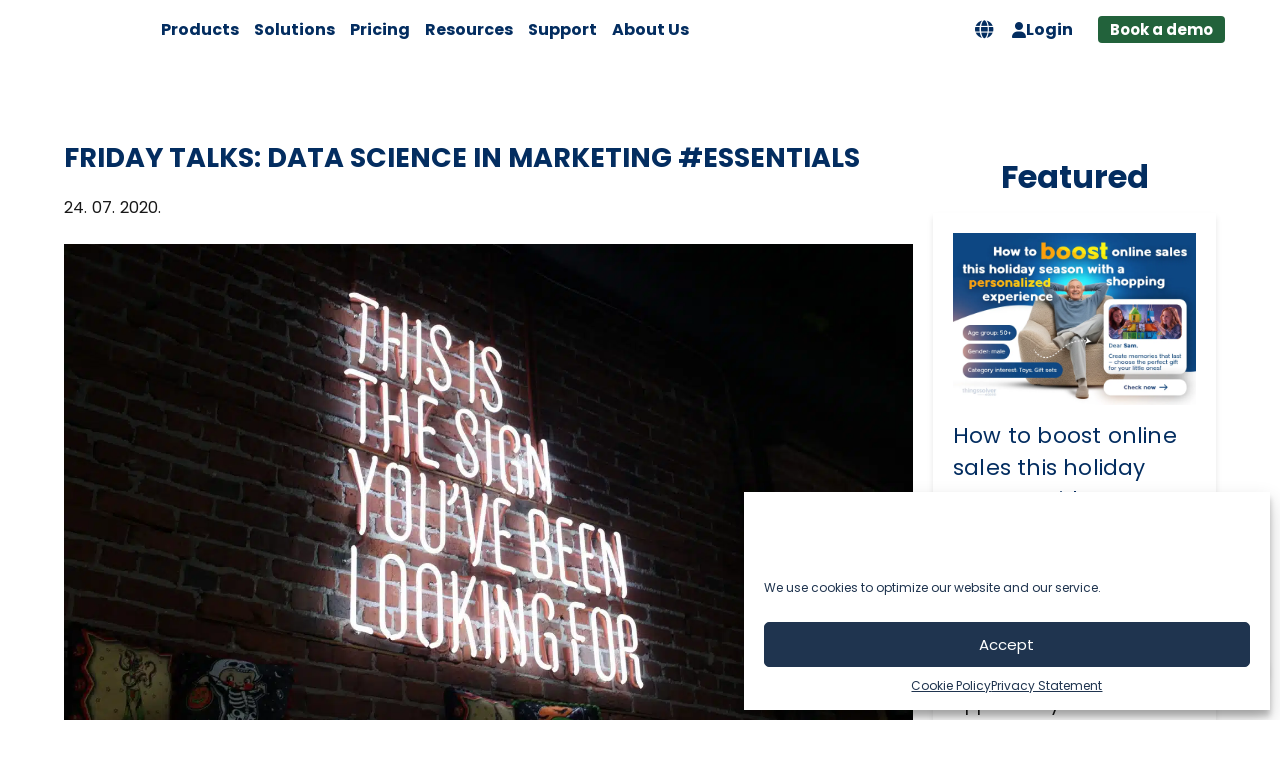

--- FILE ---
content_type: text/html; charset=UTF-8
request_url: https://thingsolver.com/blog/friday-talks-data-science-in-marketing-essentials/
body_size: 44188
content:
<!doctype html>
<html lang="en-US" prefix="og: https://ogp.me/ns#">
<head>
  <meta charset="UTF-8">
  <meta name="viewport" content="width=device-width, initial-scale=1">
  <link rel="alternate" hreflang="en" href="https://thingsolver.com/blog/friday-talks-data-science-in-marketing-essentials/" />
<link rel="alternate" hreflang="sr" href="https://thingsolver.com/sr/blog/razgovori-petkom-nauka-podataka-u-marketingu/" />
<link rel="alternate" hreflang="x-default" href="https://thingsolver.com/blog/friday-talks-data-science-in-marketing-essentials/" />

<!-- Search Engine Optimization by Rank Math PRO - https://rankmath.com/ -->
<title>FRIDAY TALKS: DATA SCIENCE IN MARKETING #ESSENTIALS - Things Solver</title>
<meta name="description" content="Marketing is one of the most fertile fields for Data Science. There are many different techniques and directions which marketing teams are striving to"/>
<meta name="robots" content="follow, index, max-snippet:-1, max-video-preview:-1, max-image-preview:large"/>
<link rel="canonical" href="https://thingsolver.com/blog/friday-talks-data-science-in-marketing-essentials/" />
<meta property="og:locale" content="en_US" />
<meta property="og:type" content="article" />
<meta property="og:title" content="FRIDAY TALKS: DATA SCIENCE IN MARKETING #ESSENTIALS - Things Solver" />
<meta property="og:description" content="Marketing is one of the most fertile fields for Data Science. There are many different techniques and directions which marketing teams are striving to" />
<meta property="og:url" content="https://thingsolver.com/blog/friday-talks-data-science-in-marketing-essentials/" />
<meta property="og:site_name" content="Things Solver" />
<meta property="article:section" content="Business" />
<meta property="og:updated_time" content="2020-08-06T15:30:43+01:00" />
<meta property="og:image" content="https://thingsolver.com/wp-content/uploads/ds-and-marketing-1024x683.jpeg" />
<meta property="og:image:secure_url" content="https://thingsolver.com/wp-content/uploads/ds-and-marketing-1024x683.jpeg" />
<meta property="og:image:width" content="640" />
<meta property="og:image:height" content="427" />
<meta property="og:image:alt" content="FRIDAY TALKS: DATA SCIENCE IN MARKETING #ESSENTIALS" />
<meta property="og:image:type" content="image/jpeg" />
<meta property="article:published_time" content="2020-07-24T16:53:38+01:00" />
<meta property="article:modified_time" content="2020-08-06T15:30:43+01:00" />
<meta name="twitter:card" content="summary_large_image" />
<meta name="twitter:title" content="FRIDAY TALKS: DATA SCIENCE IN MARKETING #ESSENTIALS - Things Solver" />
<meta name="twitter:description" content="Marketing is one of the most fertile fields for Data Science. There are many different techniques and directions which marketing teams are striving to" />
<meta name="twitter:image" content="https://thingsolver.com/wp-content/uploads/ds-and-marketing-1024x683.jpeg" />
<meta name="twitter:label1" content="Written by" />
<meta name="twitter:data1" content="Valentina Djordjevic" />
<meta name="twitter:label2" content="Time to read" />
<meta name="twitter:data2" content="6 minutes" />
<script type="application/ld+json" class="rank-math-schema-pro">{"@context":"https://schema.org","@graph":[{"@type":"Organization","@id":"https://thingsolver.com/#organization","name":"Things Solver","logo":{"@type":"ImageObject","@id":"https://thingsolver.com/#logo","url":"https://thingsolver.com/wp-content/uploads/things_solver_bright_logo.png","contentUrl":"https://thingsolver.com/wp-content/uploads/things_solver_bright_logo.png","caption":"Things Solver","inLanguage":"en-US","width":"198","height":"45"}},{"@type":"WebSite","@id":"https://thingsolver.com/#website","url":"https://thingsolver.com","name":"Things Solver","publisher":{"@id":"https://thingsolver.com/#organization"},"inLanguage":"en-US"},{"@type":"ImageObject","@id":"https://thingsolver.com/wp-content/uploads/ds-and-marketing.jpeg","url":"https://thingsolver.com/wp-content/uploads/ds-and-marketing.jpeg","width":"2100","height":"1400","inLanguage":"en-US"},{"@type":"WebPage","@id":"https://thingsolver.com/blog/friday-talks-data-science-in-marketing-essentials/#webpage","url":"https://thingsolver.com/blog/friday-talks-data-science-in-marketing-essentials/","name":"FRIDAY TALKS: DATA SCIENCE IN MARKETING #ESSENTIALS - Things Solver","datePublished":"2020-07-24T16:53:38+01:00","dateModified":"2020-08-06T15:30:43+01:00","isPartOf":{"@id":"https://thingsolver.com/#website"},"primaryImageOfPage":{"@id":"https://thingsolver.com/wp-content/uploads/ds-and-marketing.jpeg"},"inLanguage":"en-US"},{"@type":"Person","@id":"https://thingsolver.com/author/valentina/","name":"Valentina Djordjevic","url":"https://thingsolver.com/author/valentina/","image":{"@type":"ImageObject","@id":"https://secure.gravatar.com/avatar/5a66b4fc6667d3408bcac160cf16311a?s=96&amp;d=mm&amp;r=g","url":"https://secure.gravatar.com/avatar/5a66b4fc6667d3408bcac160cf16311a?s=96&amp;d=mm&amp;r=g","caption":"Valentina Djordjevic","inLanguage":"en-US"},"worksFor":{"@id":"https://thingsolver.com/#organization"}},{"@type":"BlogPosting","headline":"FRIDAY TALKS: DATA SCIENCE IN MARKETING #ESSENTIALS - Things Solver","datePublished":"2020-07-24T16:53:38+01:00","dateModified":"2020-08-06T15:30:43+01:00","author":{"@id":"https://thingsolver.com/author/valentina/","name":"Valentina Djordjevic"},"publisher":{"@id":"https://thingsolver.com/#organization"},"description":"Marketing is one of the most fertile fields for Data Science. There are many different techniques and directions which marketing teams are striving to","name":"FRIDAY TALKS: DATA SCIENCE IN MARKETING #ESSENTIALS - Things Solver","@id":"https://thingsolver.com/blog/friday-talks-data-science-in-marketing-essentials/#richSnippet","isPartOf":{"@id":"https://thingsolver.com/blog/friday-talks-data-science-in-marketing-essentials/#webpage"},"image":{"@id":"https://thingsolver.com/wp-content/uploads/ds-and-marketing.jpeg"},"inLanguage":"en-US","mainEntityOfPage":{"@id":"https://thingsolver.com/blog/friday-talks-data-science-in-marketing-essentials/#webpage"}}]}</script>
<!-- /Rank Math WordPress SEO plugin -->

<link rel='dns-prefetch' href='//fonts.googleapis.com' />
<link rel='dns-prefetch' href='//www.googletagmanager.com' />
<link rel='dns-prefetch' href='//snap.licdn.com' />
<link rel='dns-prefetch' href='//www.gstatic.com' />
<link rel='dns-prefetch' href='//fonts.gstatic.com' />
<link rel="alternate" type="application/rss+xml" title="Things Solver &raquo; Feed" href="https://thingsolver.com/feed/" />
<link rel="alternate" type="application/rss+xml" title="Things Solver &raquo; Comments Feed" href="https://thingsolver.com/comments/feed/" />
<link rel="alternate" type="application/rss+xml" title="Things Solver &raquo; FRIDAY TALKS: DATA SCIENCE IN MARKETING #ESSENTIALS Comments Feed" href="https://thingsolver.com/blog/friday-talks-data-science-in-marketing-essentials/feed/" />
<style id='wp-emoji-styles-inline-css' type='text/css'>

	img.wp-smiley, img.emoji {
		display: inline !important;
		border: none !important;
		box-shadow: none !important;
		height: 1em !important;
		width: 1em !important;
		margin: 0 0.07em !important;
		vertical-align: -0.1em !important;
		background: none !important;
		padding: 0 !important;
	}
</style>
<link rel='stylesheet' id='wp-block-library-css' href='https://thingsolver.com/wp-includes/css/dist/block-library/style.min.css?ver=6.4.7' type='text/css' media='all' />
<style id='classic-theme-styles-inline-css' type='text/css'>
/*! This file is auto-generated */
.wp-block-button__link{color:#fff;background-color:#32373c;border-radius:9999px;box-shadow:none;text-decoration:none;padding:calc(.667em + 2px) calc(1.333em + 2px);font-size:1.125em}.wp-block-file__button{background:#32373c;color:#fff;text-decoration:none}
</style>
<style id='global-styles-inline-css' type='text/css'>
body{--wp--preset--color--black: #000000;--wp--preset--color--cyan-bluish-gray: #abb8c3;--wp--preset--color--white: #ffffff;--wp--preset--color--pale-pink: #f78da7;--wp--preset--color--vivid-red: #cf2e2e;--wp--preset--color--luminous-vivid-orange: #ff6900;--wp--preset--color--luminous-vivid-amber: #fcb900;--wp--preset--color--light-green-cyan: #7bdcb5;--wp--preset--color--vivid-green-cyan: #00d084;--wp--preset--color--pale-cyan-blue: #8ed1fc;--wp--preset--color--vivid-cyan-blue: #0693e3;--wp--preset--color--vivid-purple: #9b51e0;--wp--preset--gradient--vivid-cyan-blue-to-vivid-purple: linear-gradient(135deg,rgba(6,147,227,1) 0%,rgb(155,81,224) 100%);--wp--preset--gradient--light-green-cyan-to-vivid-green-cyan: linear-gradient(135deg,rgb(122,220,180) 0%,rgb(0,208,130) 100%);--wp--preset--gradient--luminous-vivid-amber-to-luminous-vivid-orange: linear-gradient(135deg,rgba(252,185,0,1) 0%,rgba(255,105,0,1) 100%);--wp--preset--gradient--luminous-vivid-orange-to-vivid-red: linear-gradient(135deg,rgba(255,105,0,1) 0%,rgb(207,46,46) 100%);--wp--preset--gradient--very-light-gray-to-cyan-bluish-gray: linear-gradient(135deg,rgb(238,238,238) 0%,rgb(169,184,195) 100%);--wp--preset--gradient--cool-to-warm-spectrum: linear-gradient(135deg,rgb(74,234,220) 0%,rgb(151,120,209) 20%,rgb(207,42,186) 40%,rgb(238,44,130) 60%,rgb(251,105,98) 80%,rgb(254,248,76) 100%);--wp--preset--gradient--blush-light-purple: linear-gradient(135deg,rgb(255,206,236) 0%,rgb(152,150,240) 100%);--wp--preset--gradient--blush-bordeaux: linear-gradient(135deg,rgb(254,205,165) 0%,rgb(254,45,45) 50%,rgb(107,0,62) 100%);--wp--preset--gradient--luminous-dusk: linear-gradient(135deg,rgb(255,203,112) 0%,rgb(199,81,192) 50%,rgb(65,88,208) 100%);--wp--preset--gradient--pale-ocean: linear-gradient(135deg,rgb(255,245,203) 0%,rgb(182,227,212) 50%,rgb(51,167,181) 100%);--wp--preset--gradient--electric-grass: linear-gradient(135deg,rgb(202,248,128) 0%,rgb(113,206,126) 100%);--wp--preset--gradient--midnight: linear-gradient(135deg,rgb(2,3,129) 0%,rgb(40,116,252) 100%);--wp--preset--font-size--small: 13px;--wp--preset--font-size--medium: 20px;--wp--preset--font-size--large: 36px;--wp--preset--font-size--x-large: 42px;--wp--preset--spacing--20: 0.44rem;--wp--preset--spacing--30: 0.67rem;--wp--preset--spacing--40: 1rem;--wp--preset--spacing--50: 1.5rem;--wp--preset--spacing--60: 2.25rem;--wp--preset--spacing--70: 3.38rem;--wp--preset--spacing--80: 5.06rem;--wp--preset--shadow--natural: 6px 6px 9px rgba(0, 0, 0, 0.2);--wp--preset--shadow--deep: 12px 12px 50px rgba(0, 0, 0, 0.4);--wp--preset--shadow--sharp: 6px 6px 0px rgba(0, 0, 0, 0.2);--wp--preset--shadow--outlined: 6px 6px 0px -3px rgba(255, 255, 255, 1), 6px 6px rgba(0, 0, 0, 1);--wp--preset--shadow--crisp: 6px 6px 0px rgba(0, 0, 0, 1);}:where(.is-layout-flex){gap: 0.5em;}:where(.is-layout-grid){gap: 0.5em;}body .is-layout-flow > .alignleft{float: left;margin-inline-start: 0;margin-inline-end: 2em;}body .is-layout-flow > .alignright{float: right;margin-inline-start: 2em;margin-inline-end: 0;}body .is-layout-flow > .aligncenter{margin-left: auto !important;margin-right: auto !important;}body .is-layout-constrained > .alignleft{float: left;margin-inline-start: 0;margin-inline-end: 2em;}body .is-layout-constrained > .alignright{float: right;margin-inline-start: 2em;margin-inline-end: 0;}body .is-layout-constrained > .aligncenter{margin-left: auto !important;margin-right: auto !important;}body .is-layout-constrained > :where(:not(.alignleft):not(.alignright):not(.alignfull)){max-width: var(--wp--style--global--content-size);margin-left: auto !important;margin-right: auto !important;}body .is-layout-constrained > .alignwide{max-width: var(--wp--style--global--wide-size);}body .is-layout-flex{display: flex;}body .is-layout-flex{flex-wrap: wrap;align-items: center;}body .is-layout-flex > *{margin: 0;}body .is-layout-grid{display: grid;}body .is-layout-grid > *{margin: 0;}:where(.wp-block-columns.is-layout-flex){gap: 2em;}:where(.wp-block-columns.is-layout-grid){gap: 2em;}:where(.wp-block-post-template.is-layout-flex){gap: 1.25em;}:where(.wp-block-post-template.is-layout-grid){gap: 1.25em;}.has-black-color{color: var(--wp--preset--color--black) !important;}.has-cyan-bluish-gray-color{color: var(--wp--preset--color--cyan-bluish-gray) !important;}.has-white-color{color: var(--wp--preset--color--white) !important;}.has-pale-pink-color{color: var(--wp--preset--color--pale-pink) !important;}.has-vivid-red-color{color: var(--wp--preset--color--vivid-red) !important;}.has-luminous-vivid-orange-color{color: var(--wp--preset--color--luminous-vivid-orange) !important;}.has-luminous-vivid-amber-color{color: var(--wp--preset--color--luminous-vivid-amber) !important;}.has-light-green-cyan-color{color: var(--wp--preset--color--light-green-cyan) !important;}.has-vivid-green-cyan-color{color: var(--wp--preset--color--vivid-green-cyan) !important;}.has-pale-cyan-blue-color{color: var(--wp--preset--color--pale-cyan-blue) !important;}.has-vivid-cyan-blue-color{color: var(--wp--preset--color--vivid-cyan-blue) !important;}.has-vivid-purple-color{color: var(--wp--preset--color--vivid-purple) !important;}.has-black-background-color{background-color: var(--wp--preset--color--black) !important;}.has-cyan-bluish-gray-background-color{background-color: var(--wp--preset--color--cyan-bluish-gray) !important;}.has-white-background-color{background-color: var(--wp--preset--color--white) !important;}.has-pale-pink-background-color{background-color: var(--wp--preset--color--pale-pink) !important;}.has-vivid-red-background-color{background-color: var(--wp--preset--color--vivid-red) !important;}.has-luminous-vivid-orange-background-color{background-color: var(--wp--preset--color--luminous-vivid-orange) !important;}.has-luminous-vivid-amber-background-color{background-color: var(--wp--preset--color--luminous-vivid-amber) !important;}.has-light-green-cyan-background-color{background-color: var(--wp--preset--color--light-green-cyan) !important;}.has-vivid-green-cyan-background-color{background-color: var(--wp--preset--color--vivid-green-cyan) !important;}.has-pale-cyan-blue-background-color{background-color: var(--wp--preset--color--pale-cyan-blue) !important;}.has-vivid-cyan-blue-background-color{background-color: var(--wp--preset--color--vivid-cyan-blue) !important;}.has-vivid-purple-background-color{background-color: var(--wp--preset--color--vivid-purple) !important;}.has-black-border-color{border-color: var(--wp--preset--color--black) !important;}.has-cyan-bluish-gray-border-color{border-color: var(--wp--preset--color--cyan-bluish-gray) !important;}.has-white-border-color{border-color: var(--wp--preset--color--white) !important;}.has-pale-pink-border-color{border-color: var(--wp--preset--color--pale-pink) !important;}.has-vivid-red-border-color{border-color: var(--wp--preset--color--vivid-red) !important;}.has-luminous-vivid-orange-border-color{border-color: var(--wp--preset--color--luminous-vivid-orange) !important;}.has-luminous-vivid-amber-border-color{border-color: var(--wp--preset--color--luminous-vivid-amber) !important;}.has-light-green-cyan-border-color{border-color: var(--wp--preset--color--light-green-cyan) !important;}.has-vivid-green-cyan-border-color{border-color: var(--wp--preset--color--vivid-green-cyan) !important;}.has-pale-cyan-blue-border-color{border-color: var(--wp--preset--color--pale-cyan-blue) !important;}.has-vivid-cyan-blue-border-color{border-color: var(--wp--preset--color--vivid-cyan-blue) !important;}.has-vivid-purple-border-color{border-color: var(--wp--preset--color--vivid-purple) !important;}.has-vivid-cyan-blue-to-vivid-purple-gradient-background{background: var(--wp--preset--gradient--vivid-cyan-blue-to-vivid-purple) !important;}.has-light-green-cyan-to-vivid-green-cyan-gradient-background{background: var(--wp--preset--gradient--light-green-cyan-to-vivid-green-cyan) !important;}.has-luminous-vivid-amber-to-luminous-vivid-orange-gradient-background{background: var(--wp--preset--gradient--luminous-vivid-amber-to-luminous-vivid-orange) !important;}.has-luminous-vivid-orange-to-vivid-red-gradient-background{background: var(--wp--preset--gradient--luminous-vivid-orange-to-vivid-red) !important;}.has-very-light-gray-to-cyan-bluish-gray-gradient-background{background: var(--wp--preset--gradient--very-light-gray-to-cyan-bluish-gray) !important;}.has-cool-to-warm-spectrum-gradient-background{background: var(--wp--preset--gradient--cool-to-warm-spectrum) !important;}.has-blush-light-purple-gradient-background{background: var(--wp--preset--gradient--blush-light-purple) !important;}.has-blush-bordeaux-gradient-background{background: var(--wp--preset--gradient--blush-bordeaux) !important;}.has-luminous-dusk-gradient-background{background: var(--wp--preset--gradient--luminous-dusk) !important;}.has-pale-ocean-gradient-background{background: var(--wp--preset--gradient--pale-ocean) !important;}.has-electric-grass-gradient-background{background: var(--wp--preset--gradient--electric-grass) !important;}.has-midnight-gradient-background{background: var(--wp--preset--gradient--midnight) !important;}.has-small-font-size{font-size: var(--wp--preset--font-size--small) !important;}.has-medium-font-size{font-size: var(--wp--preset--font-size--medium) !important;}.has-large-font-size{font-size: var(--wp--preset--font-size--large) !important;}.has-x-large-font-size{font-size: var(--wp--preset--font-size--x-large) !important;}
.wp-block-navigation a:where(:not(.wp-element-button)){color: inherit;}
:where(.wp-block-post-template.is-layout-flex){gap: 1.25em;}:where(.wp-block-post-template.is-layout-grid){gap: 1.25em;}
:where(.wp-block-columns.is-layout-flex){gap: 2em;}:where(.wp-block-columns.is-layout-grid){gap: 2em;}
.wp-block-pullquote{font-size: 1.5em;line-height: 1.6;}
</style>
<link data-minify="1" rel='stylesheet' id='wpos-slick-style-css' href='https://thingsolver.com/wp-content/cache/background-css/1/thingsolver.com/wp-content/cache/min/1/wp-content/plugins/wp-slick-slider-and-image-carousel/assets/css/slick.css?ver=1763498856&wpr_t=1768616106' type='text/css' media='all' />
<link data-minify="1" rel='stylesheet' id='wpsisac-public-style-css' href='https://thingsolver.com/wp-content/cache/min/1/wp-content/plugins/wp-slick-slider-and-image-carousel/assets/css/wpsisac-public.css?ver=1763498856' type='text/css' media='all' />
<link rel='stylesheet' id='cmplz-general-css' href='https://thingsolver.com/wp-content/plugins/complianz-gdpr-premium/assets/css/cookieblocker.min.css?ver=1756451747' type='text/css' media='all' />
<link rel='stylesheet' id='ez-toc-css' href='https://thingsolver.com/wp-content/plugins/easy-table-of-contents/assets/css/screen.min.css?ver=2.0.72' type='text/css' media='all' />
<style id='ez-toc-inline-css' type='text/css'>
div#ez-toc-container .ez-toc-title {font-size: 120%;}div#ez-toc-container .ez-toc-title {font-weight: 500;}div#ez-toc-container ul li {font-size: 95%;}div#ez-toc-container ul li {font-weight: 500;}div#ez-toc-container nav ul ul li {font-size: 90%;}
.ez-toc-container-direction {direction: ltr;}.ez-toc-counter ul{counter-reset: item ;}.ez-toc-counter nav ul li a::before {content: counters(item, '.', decimal) '. ';display: inline-block;counter-increment: item;flex-grow: 0;flex-shrink: 0;margin-right: .2em; float: left; }.ez-toc-widget-direction {direction: ltr;}.ez-toc-widget-container ul{counter-reset: item ;}.ez-toc-widget-container nav ul li a::before {content: counters(item, '.', decimal) '. ';display: inline-block;counter-increment: item;flex-grow: 0;flex-shrink: 0;margin-right: .2em; float: left; }
</style>
<link rel='stylesheet' id='popins-css' href='https://fonts.googleapis.com/css?family=Poppins%3A300%2C400%2C700&#038;display=swap&#038;subset=latin-ext&#038;ver=6.4.7' type='text/css' media='all' />
<link data-minify="1" rel='stylesheet' id='thing-solver-style-css' href='https://thingsolver.com/wp-content/cache/background-css/1/thingsolver.com/wp-content/cache/min/1/wp-content/themes/thing-solver/style.css?ver=1763498857&wpr_t=1768616106' type='text/css' media='all' />
<link rel='stylesheet' id='slick-css' href='https://thingsolver.com/wp-content/themes/thing-solver/js/slick/slick.css?ver=20191222' type='text/css' media='1' />
<style id='rocket-lazyload-inline-css' type='text/css'>
.rll-youtube-player{position:relative;padding-bottom:56.23%;height:0;overflow:hidden;max-width:100%;}.rll-youtube-player:focus-within{outline: 2px solid currentColor;outline-offset: 5px;}.rll-youtube-player iframe{position:absolute;top:0;left:0;width:100%;height:100%;z-index:100;background:0 0}.rll-youtube-player img{bottom:0;display:block;left:0;margin:auto;max-width:100%;width:100%;position:absolute;right:0;top:0;border:none;height:auto;-webkit-transition:.4s all;-moz-transition:.4s all;transition:.4s all}.rll-youtube-player img:hover{-webkit-filter:brightness(75%)}.rll-youtube-player .play{height:100%;width:100%;left:0;top:0;position:absolute;background:var(--wpr-bg-5557dbd4-5bf7-495f-b602-c2c7f7b6b5d1) no-repeat center;background-color: transparent !important;cursor:pointer;border:none;}
</style>
<script type="text/javascript" id="wpml-cookie-js-extra">
/* <![CDATA[ */
var wpml_cookies = {"wp-wpml_current_language":{"value":"en","expires":1,"path":"\/"}};
var wpml_cookies = {"wp-wpml_current_language":{"value":"en","expires":1,"path":"\/"}};
/* ]]> */
</script>
<script data-minify="1" type="text/javascript" src="https://thingsolver.com/wp-content/cache/min/1/wp-content/plugins/sitepress-multilingual-cms/res/js/cookies/language-cookie.js?ver=1763498857" id="wpml-cookie-js" defer="defer" data-wp-strategy="defer"></script>
<script type="text/javascript" src="https://thingsolver.com/wp-includes/js/jquery/jquery.min.js?ver=3.7.1" id="jquery-core-js" data-rocket-defer defer></script>
<script type="text/javascript" src="https://thingsolver.com/wp-includes/js/jquery/jquery-migrate.min.js?ver=3.4.1" id="jquery-migrate-js" data-rocket-defer defer></script>
<link rel="https://api.w.org/" href="https://thingsolver.com/wp-json/" /><link rel="alternate" type="application/json" href="https://thingsolver.com/wp-json/wp/v2/posts/8639" /><link rel="EditURI" type="application/rsd+xml" title="RSD" href="https://thingsolver.com/xmlrpc.php?rsd" />
<meta name="generator" content="WordPress 6.4.7" />
<link rel='shortlink' href='https://thingsolver.com/?p=8639' />
<link rel="alternate" type="application/json+oembed" href="https://thingsolver.com/wp-json/oembed/1.0/embed?url=https%3A%2F%2Fthingsolver.com%2Fblog%2Ffriday-talks-data-science-in-marketing-essentials%2F" />
<link rel="alternate" type="text/xml+oembed" href="https://thingsolver.com/wp-json/oembed/1.0/embed?url=https%3A%2F%2Fthingsolver.com%2Fblog%2Ffriday-talks-data-science-in-marketing-essentials%2F&#038;format=xml" />
<meta name="generator" content="WPML ver:4.6.13 stt:1,49;" />
<!-- Google Tag Manager -->
<script>(function(w,d,s,l,i){w[l]=w[l]||[];w[l].push({'gtm.start':
new Date().getTime(),event:'gtm.js'});var f=d.getElementsByTagName(s)[0],
j=d.createElement(s),dl=l!='dataLayer'?'&l='+l:'';j.async=true;j.src=
'https://www.googletagmanager.com/gtm.js?id='+i+dl;f.parentNode.insertBefore(j,f);
})(window,document,'script','dataLayer','GTM-KW32T2ZD');</script>
<!-- End Google Tag Manager -->

<link rel="preload" href="https://fonts.gstatic.com/s/poppins/v20/pxiByp8kv8JHgFVrLCz7Z1xlFd2JQEk.woff2" as="font" type="font/woff2" crossorigin="anonymous">

<link data-minify="1" rel="stylesheet" href="https://thingsolver.com/wp-content/cache/min/1/ajax/libs/font-awesome/6.6.0/css/all.min.css?ver=1763498857" crossorigin="anonymous" referrerpolicy="no-referrer" />



			<style>.cmplz-hidden {
					display: none !important;
				}</style><link rel="pingback" href="https://thingsolver.com/xmlrpc.php">		<style type="text/css">
					.site-title,
			.site-description {
				position: absolute;
				clip: rect(1px, 1px, 1px, 1px);
			}
				</style>
		<style type="text/css" id="custom-background-css">
body.custom-background { background-image: var(--wpr-bg-fff8cd59-3399-4509-865d-90f33bcd5491); background-position: left top; background-size: auto; background-repeat: repeat; background-attachment: scroll; }
</style>
	<link rel="icon" href="https://thingsolver.com/wp-content/uploads/cropped-IMG-333629329d331a143c1f7a471344f6cf-V-32x32.png" sizes="32x32" />
<link rel="icon" href="https://thingsolver.com/wp-content/uploads/cropped-IMG-333629329d331a143c1f7a471344f6cf-V-192x192.png" sizes="192x192" />
<link rel="apple-touch-icon" href="https://thingsolver.com/wp-content/uploads/cropped-IMG-333629329d331a143c1f7a471344f6cf-V-180x180.png" />
<meta name="msapplication-TileImage" content="https://thingsolver.com/wp-content/uploads/cropped-IMG-333629329d331a143c1f7a471344f6cf-V-270x270.png" />
		<style type="text/css" id="wp-custom-css">
			
/* ========== CSS Variables ========== */

:root {
  --primary-text-color: #032d60;
  --primary-text-color-hover: #0176d3;
  --primary-text-color-active: #0176d3;
  --paragraph-text-colot: #181818;
  --white: #ffffff;
  --btn-background: #015AA2;
  --btn-background-hover: #032d60;
  --header-background: #1F344F;
  --book-a-demo-header: #22623B;
  --book-a-demo-header-hover: #133A22;
  --menu-second-level-background: #eaf5fe;
}

/* ========== Base Styles ========== */

#slick-slide {overflow-x: hidden !important;}

h1,
h3 {
  color: var(--primary-text-color) !important;
}

h2 {
  color: var(--primary-text-color) !important;
  font-size: 32px !important;
  line-height: 40px !important;
  text-transform: none !important;
  margin-bottom: 16px !important;
}


h2::after {
  display: none;
}

h3 {
  font-size: 24px;
  line-height: 32px;
  letter-spacing: 0.2px;
  font-weight: 400;
  margin-bottom: 16px;
}

p {
  color: var(--paragraph-text-colot) !important;
  font-size: 16px;
  line-height: 24px;
  letter-spacing: 0.2px;
}

a {
  color: var(--primary-text-color);
  text-decoration: none;
  transition: 0.3s;
}

a:hover,
a:focus,
a:active {
  color: var(primary-text-color-active);
}

a:focus {
  outline: thin dotted;
}

/* ========== Specific Page Styles ========== */

/* Hero Change H1 to white */
.page-id-15956 #about-us-hero h1,
.page-id-15959 #about-us-hero h1 {
  color: var(--white) !important;
}

/* Selected Parners */
.page-id-18204 h3 {
  color:  var(--white) !important;
}

.page-id-43 .about-hide {
  display: none;
}

.page-id-10410 header,
.page-id-10410 footer {
  display: none !important;
}

.page-id-6907 #mega-menu-wrap-header-menu #mega-menu-header-menu>li.mega-menu-item.mega-current-menu-item>a.mega-menu-link,
.page-id-6907 #mega-menu-wrap-header-menu #mega-menu-header-menu>li.mega-menu-item.mega-current-menu-ancestor>a.mega-menu-link,
.page-id-6907 #mega-menu-wrap-header-menu #mega-menu-header-menu>li.mega-menu-item.mega-current-page-ancestor>a.mega-menu-link {
  color: var(--white) !important;
}

.page-id-6907 #mega-menu-wrap-header-menu #mega-menu-header-menu>li.mega-menu-item.mega-current-menu-item>a.mega-menu-link:hover,
.page-id-6907 #mega-menu-wrap-header-menu #mega-menu-header-menu>li.mega-menu-item.mega-current-menu-ancestor>a.mega-menu-link:hover,
.page-id-6907 #mega-menu-wrap-header-menu #mega-menu-header-menu>li.mega-menu-item.mega-current-page-ancestor>a.mega-menu-link:hover {
  color: var(--primary-text-color-hover) !important;
}

.page-id-6907 #mega-menu-wrap-header-menu #mega-menu-header-menu>li.mega-menu-item.mega-current-menu-item:hover>a.mega-menu-link,
.page-id-6907 #mega-menu-wrap-header-menu #mega-menu-header-menu>li.mega-menu-item.mega-current-menu-ancestor:hover>a.mega-menu-link,
.page-id-6907 #mega-menu-wrap-header-menu #mega-menu-header-menu>li.mega-menu-item.mega-current-page-ancestor:hover>a.mega-menu-link {
  color: var(--primary-text-color-hover) !important;
}

/* ========== Components ========== */
.btn {
  background-color: var(--btn-background) !important;
  color: var(--white) !important;
}

.btn:hover {
  background-color: var(--btn-background-hover)!important;
}

.form input.btn {
  text-align: center;
}

.one-reference {
  background-color: #f4f5f6;
}

.site-footer {
  margin-top: 0px;
  padding-top: 0;
}

.site-footer a {
  font-size: 16px;
}

.reporting-tool-flex {
  display: flex;
  align-items: center;
  flex-direction: column;
}

.reporting-tool-flex p {
  width: 100%;
}

body .hero:last-child {
  height: auto;
  padding: 10% 10% 15%;
  margin-bottom: -61px;
}

.get-in-touch {
  font-weight: 600;
  margin: 5px 0;
  display: inline-block;
  width: 100%;
  color: #009bdc;
}

.faq-new .sp-easy-accordion .sp-ea-single .ea-body p {
  font-weight: 400;
  color: #1F344F !important;
  font-size: 16px;
  line-height: 24px;
  letter-spacing: 0.2px;
  margin-left: 16px;
}


.ts_switcher.vertical_expand .language-option:hover a {
  color: var(--primary-text-color-hover);
}

.ts_switcher.vertical_expand.wg-down .language-list,
#products-switcher .products-list {
  box-shadow: rgba(24, 24, 24, 0.08) 0px 2px 8px 1px, rgba(24, 24, 24, 0.16) 0px 8px 12px -2px;
  background-color: var(--white);
}

.ts_switcher.vertical_expand .language-option:active a {
  color: var(--primary-text-color-active);

}

.three-sections-v1 .section {
  background: var(--white);
  border-radius: 8px;
  display: flex;
  align-items: center;
  justify-content: center;
  margin: 10px;
  padding: 25px 30px;
  box-shadow: 0px 0px 12px 0px #1F344F29;
  flex-direction: column;
  width: 300px;
  height: 200px;
}

.page-id-21058 .three-sections-v1 .section {
   height: 300px;
}


.our-clients-sec {
  padding: 0;
}

.one-reference {
  background-color: var(--white);
}

.faq-new .sp-easy-accordion .sp-ea-single .ea-header a {
  display: block;
  text-decoration: none;
  cursor: pointer;
  font-weight: 600;
  color: #1F344F !important;
  font-size: 16px;
  line-height: 24px;
  letter-spacing: 0.2px;
  box-shadow: none;
  background-color: transparent !important;
  padding-bottom: 0;
}

.sp-ea-single .ea-body p {
  font-weight: 400;
  color: #1F344F !important;
  font-size: 16px;
  line-height: 24px;
  letter-spacing: 0.2px;
  margin-left: 16px;
}

.faq-new .sp-easy-accordion>.sp-ea-single {
  border-bottom: 1px solid #9EA4AC !important;
}

.BookDemo {
  max-width: 500px !important;
  padding-bottom: 20px !important;
  padding-left: 40px !important;
  padding-right: 40px !important;
  padding-top: 10px !important;
  transition: background .3s, border .3s, border-radius .3s, box-shadow .3s !important;
  border-radius: 8px !important;
  box-shadow: 0px 10px 30px -10px rgb(0 0 0 / 40%);
}

.BookDemo p {
  text-align: center !important;
}

.two-columns {
  display: flex !important;
  justify-content: center;
}

.faq-new h2 {
  text-align: left;
  margin-bottom: 0 !important;
}

.faq-new .faq-heading p {
  font-size: 24px;
  font-weight: 400;
  line-height: 32px;
  letter-spacing: 0.2px;
}

.two-columns .half.left {
  order: 1;
}

.two-columns {
  margin: 20px 0;
}

.footer-widget {
  margin-top: 0;
}

section.personalizer-first-sec.ebook-page-sec.ebook-thanks-sec {
  min-height: 100vh;
}

section.personalizer-first-sec.ebook-page-sec.ebook-thanks-sec p {
  margin-bottom: 25px;
  max-width: 500px;
}

.wpcf7-acceptance .wpcf7-list-item {
  display: inline-block;
  margin: 1em 0 0;
  text-align: left;
}

.wpcf7 .wpcf7-acceptance input {
  width: auto !important;
}

.wpcf7 .wpcf7-acceptance .wpcf7-list-item-label {
  display: inline-block;
  font-size: 13px;
  color: #333;
}

aside#secondary {
  position: fixed;
  bottom: 85px;
  right: 15px;
  width: 290px;
  background: var(--white);
  border-radius: 6px;
  padding: 20px;
  box-sizing: border-box;
  box-shadow: 3px 3px 20px -5px;
}

.newsletter-btn {
  display: flex;
  align-items: center;
  justify-content: center;
  position: fixed;
  bottom: 20px;
  right: 15px;
  height: 60px;
  width: 60px;
  background: var(--btn-background);
  border-radius: 50%;
  box-shadow: 3px 3px 7px -2px rgb(0 0 0 / 40%);
  cursor: pointer;
}

.request-img.ebook-footer-form-hold {
  background: var(--white);
  border-radius: 10px;
  box-shadow: 0px 10px 30px -10px rgb(0 0 0 / 40%);
}

.request-img.ebook-footer-form-hold .wpcf7 input {
  width: 90%;
}

.request-img.ebook-footer-form-hold .wpcf7 .wpcf7-submit {
  width: unset;
}

.wpcf7 .ajax-loader {
  position: absolute;
}

.wpcf7 .wpcf7-acceptance .wpcf7-list-item-label {
  display: inline-block;
  font-size: 11px;
  color: #333 !important;
}

.wpcf7 .wpcf7-acceptance input {
  width: auto !important;
}

.wpcf7-acceptance .wpcf7-list-item {
  display: inline-block;
  margin: 1em 0 0;
  text-align: left;
}

.request-img.ebook-footer-form-hold .wpcf7 p {
  margin: 15px 0 !important;
  text-align: center;
}

.request-img.ebook-footer-form-hold .wpcf7 h3 {
  color: #333;
}

.footer-logo .site-description {
  border-bottom: none !important;
}

.single-teammember div:first-child {
  display: flex;
  flex-direction: column-reverse;
}

.single-teammember div.teammember-info {
  display: block !important;
}

.single-testimonial {
  display: none;
}

.single-testimonial:nth-child(2),
.single-testimonial:nth-child(3),
.single-testimonial:nth-child(5),
.single-testimonial:nth-child(8) {
  display: block;
}

.largest {
  border: 1px solid;
  margin: auto;
}

.largest div {
  height: 500px;
  width: 100%;
  margin: auto;
  display: inline-block;
}

/* ========== Section Styles ========== */
#legal-page {
	padding-top: 80px;
	margin-left: auto;
  margin-right: auto;
	text-align: center !important;
}

#legal-page ol.center-list{
  display: table;
  margin-left: auto;
  margin-right: auto;
  list-style-position: inside;
}
#legal-page li {
	text-align: left;
}

#legal-page h2 {
	text-align: center !important;
}

#white-hero-sec img {
  max-height: 400px;
  width: auto;
}

#why-fit.two-columns {
  margin-top: 0;
  margin-bottom: 0 !important;
}

#three-section-2 {
  padding-bottom: 40px;
}
/*
#cta-book-a-demo {
  margin-bottom: 40px !important;
}
*/
#cta-book-a-demo .btn {
  background-color: var(--btn-background);
  color: var(--white);
  font-weight: 600;
  padding: 8px 12px;
  border-radius: 6px;
  transition: 0.3s;
  cursor: pointer;
  display: inline-block;
  text-transform: uppercase;
}

#cta-book-a-demo .btn i {
  margin-left: 5px;
}

#why-fit-reverse.two-columns {
  margin-top: 0 !important;
  margin-bottom: 0 !important;
}

#cta-book-a-demo .text p {
  margin-top: 16px;
  margin-bottom: 16px;
}

#white-hero-sec p {
  font-size: 16px;
  line-height: 24px;
  letter-spacing: 0.2px;
}

#white-hero-sec .half.right {
  padding: 0 !important;
}

#white-hero-parent-sec {
  margin: 0;
  background-color: var(--white);
}

#white-hero-sec h2 {
  line-height: 1.2;
}

#white-hero-sec p {
  font-size: 16px;
  line-height: 24px;
  letter-spacing: 0.2px;
}

#white-hero-sec {
  margin: 0;
  background-color: var(--white);
  max-width: 1440px !important;
  margin-left: auto !important;
  margin-right: auto !important;
  min-height: 40vh;
}

#white-hero-sec h2 {
  line-height: 1.2;
}

#three-section-2 {
  padding-bottom: 40px;
}

#cta-book-a-demo {
  padding-bottom: 40px !important;
}

#cta-book-a-demo .btn {
  font-weight: 600;
  padding: 8px 12px;
  border-radius: 6px;
  transition: 0.3s;
  cursor: pointer;
  display: inline-block;
  text-transform: uppercase;
}

#cta-book-a-demo .btn i {
  margin-left: 5px;
}

#cta-book-a-demo .text p {
  margin-top: 16px;
  margin-bottom: 16px;
}

#three-section-1 .section {
  width: 300px !important;
  height: 192px !important;
}

#three-section-2 .section {
  width: 320px !important;
  height: 264px !important;
}

#secondary .widget {
  margin-bottom: 10px;
}

#secondary .widget-title {
  font-size: 16px;
  margin: 0;
  padding-bottom: 10px;
}

#secondary .widget-title::after {
  margin-top: 10px;
}

#secondary .wpcf7 input {
  height: 34px;
}

#secondary .wpcf7 p {
  margin: 0 0 15px;
  font-size: 14px;
  text-align: left;
}

#secondary .wpcf7 p .btn {
  height: auto;
  padding: 13px 30px;
  width: 100%;
}

#secondary .wpcf7 p label {
  text-align: left;
}

#secondary .wpcf7 .ajax-loader {
  position: absolute;
  bottom: 40px;
  right: 20px;
}

#secondary.hidden-newsletter {
  display: none;
}

/* ========== Navigation Styles ========== */
/*
.main-navigation a {
  color: var(--primary-text-color);
}

.main-navigation:hover a {
  color: var(--primary-text-color-hover);
}

.main-navigation:active a {
  color: var(--primary-text-color-active);
}

header#masthead.scrolled {
  background-color: var(--white);
}

header#masthead {
  background-color: var(--white);
}
*/
#mega-menu-wrap-header-menu,
#mega-menu-wrap-header-menu #mega-menu-header-menu,
#mega-menu-wrap-header-menu #mega-menu-header-menu ul.mega-sub-menu,
#mega-menu-wrap-header-menu #mega-menu-header-menu li.mega-menu-item,
#mega-menu-wrap-header-menu #mega-menu-header-menu li.mega-menu-row,
#mega-menu-wrap-header-menu #mega-menu-header-menu li.mega-menu-column,
#mega-menu-wrap-header-menu #mega-menu-header-menu a.mega-menu-link,
#mega-menu-wrap-header-menu #mega-menu-header-menu span.mega-menu-badge {
  color: var(--primary-text-color) !important;
}

#mega-menu-wrap-header-menu #mega-menu-header-menu ul.mega-sub-menu .menu-title {
  color: var(--primary-text-color)!important;
}

#mega-menu-wrap-header-menu #mega-menu-header-menu>li.mega-menu-item.mega-toggle-on>a.mega-menu-link {
  color: var(--primary-text-color-active)!important;
}

#mega-menu-wrap-header-menu #mega-menu-header-menu[data-effect="fade_up"] li.mega-menu-item.mega-menu-megamenu>ul.mega-sub-menu,
#mega-menu-wrap-header-menu #mega-menu-header-menu[data-effect="fade_up"] li.mega-menu-item.mega-menu-flyout ul.mega-sub-menu {
  background-color: var(--white) !important;
	max-height: calc(100vh - 69px);
	height: calc(100vh - 69px);
  overflow-y: auto;
}

#mega-menu-wrap-header-menu #mega-menu-header-menu > li.mega-menu-tabbed > ul.mega-sub-menu > li.mega-menu-item > a.mega-menu-link{
	width: 100%;
}

#mega-menu-wrap-header-menu #mega-menu-header-menu>li.menu-book-a-demo>a.mega-menu-link {
  background: var(--book-a-demo-header) !important;
  color: var(--white) !important;
}

#mega-menu-wrap-header-menu #mega-menu-header-menu>li.menu-book-a-demo:hover>a.mega-menu-link {
  background: var(--book-a-demo-header-hover) !important;
}


#products-switcher .products-title {
  color: var(--primary-text-color) !important;
}

#mega-menu-wrap-header-menu #mega-menu-header-menu>li.mega-menu-item.mega-item-align-right {
  display: none !important;
}

#mega-menu-wrap-header-menu #mega-menu-header-menu>li.menu-book-a-demo>a.mega-menu-link {
  background: var(--book-a-demo-header);
  padding: 3px 12px;
  height: auto !important;
  border-radius: 4px !important;
  font-weight: 600;
  font-size: 15px !important;
  line-height: 1.7;
}

#mega-menu-wrap-header-menu #mega-menu-header-menu>li.menu-book-a-demo:hover>a.mega-menu-link {
  color: var(--white);
  background: var(--book-a-demo-header-hover);

}

header#masthead .site-branding p.site-description a {
  color: var(--white);
  max-width: 140px;
  white-space: pre-wrap;
  display: inline-block;
}

#mega-menu-wrap-header-menu #mega-menu-header-menu li.mega-menu-item>ul.mega-sub-menu a.mega-menu-link {
  background: none !important;
  color: var(--primary-text-color) !important;
  font-weight: 300 !important;
  box-sizing: border-box;
  text-align: center;
  font-size: 15px !important;
}

#mega-menu-wrap-header-menu #mega-menu-header-menu li.mega-menu-item>ul.mega-sub-menu a.mega-menu-link:hover {
  color: var(--primary-text-color-hover) !important;
}

#mega-menu-wrap-header-menu #mega-menu-header-menu .mega-menu-column:first-child.solutions-column-one .mega-menu-item:nth-child(7) .mega-menu-link {
  margin-top: 0px;
  border-bottom: none !important;
  font-weight: 400 !important;
  margin-bottom: 0px !important;
  cursor: pointer !important;
  padding-bottom: 15px !important;
}

#mega-menu-wrap-header-menu #mega-menu-header-menu .mega-menu-column:first-child.solutions-column-one .mega-menu-item:nth-child(7) .mega-menu-link:hover {
  color: #009bdc !important;
}

/* ========== Not Documented Styles ========== */
#divic1 {
  height: 250px;
  width: 33%;
  float: left;
}

#divic2 {
  height: 250px;
  width: 33%;
  float: left;
}

#divic3 {
  height: 250px;
  width: 33%;
  float: left;
}

#divic4 {
  height: 250px;
  width: 33%;
  float: left;
}

#divic5 {
  height: 250px;
  width: 33%;
  float: left;
}

#divic6 {
  height: 250px;
  width: 33%;
  float: left;
}

#case-study-poc ul {
  display: block;
  width: max-content;
  margin: 0 auto 30px;
}

#coeus2 {
  max-width: 100%;
  margin-top: 8%;
  padding-top: 2%;
}

.text p {
  max-width: 800px;
  margin-left: auto;
  margin-right: auto;
}


#enterprise_logos {
  margin-bottom: 100px;
}

#enterprise_logos .text {
  display: flex;
  align-items: center;
  justify-content: center;
  flex-wrap: nowrap;
  padding: 20px;
  border: 1px solid #f9f9f9;
  border-radius: 10px;
  -webkit-box-shadow: 0 11px 34px -10px rgba(0, 0, 0, 0.15);
  -moz-box-shadow: 0 11px 34px -10px rgba(0, 0, 0, 0.15);
  box-shadow: 0 11px 34px -10px rgba(0, 0, 0, 0.15);
  box-sizing: border-box;
}

#enterprise_logos .text p {
  margin: 0 auto;
  max-width: 100px;
}

#enterprise_logos .text p img {
  max-height: 100%;
  max-width: 100%;
  height: auto;
  width: auto;
}

.section-title {
  margin: 50px 0 0;
}

.text-boxes-hold {
  display: flex;
  flex-flow: wrap;
  background: #fff;
  border-radius: 10px;
  padding: 50px;
  column-gap: 30px;
  row-gap: 20px;
}

.one-text-box {
  align-items: flex-start;
  display: flex;
  width: 100%;
  column-gap: 30px;
}

.text-box-icon-hold {
  display: flex;
  align-items: center;
  justify-content: center;
  width: 15%;
}

.text-box-text-hold {
  display: flex;
  flex-direction: column;
  justify-content: flex-start;
  align-items: flex-start;
  text-align: left;
  font-size: 16px;
  row-gap: 0px;
  width: 100%;
}

span.box-heading {
  font-weight: 700;
  margin-bottom: 10px;
}

.one-text-box br {
  display: none;
}

.request-section.dark-ebook-section {
  background: var(--wpr-bg-62a22df3-3c9b-4859-b101-e5ca2cfa6b29);
  padding: 40px 20px;
  display: flex;
  flex-direction: column;
  border-radius: 6px;
  background-position: center;
  background-size: cover;
  background-repeat: no-repeat;
  background-attachment: fixed;
  background-color: #f0f0f0;
}

.request-section.dark-ebook-section .request-hold {
  flex-direction: column;
}

.grecaptcha-badge {
  display: none !important;
}

/*Personalizer CSS*/
#ebook-first-sec {
  background-color: var(--white);
  margin-bottom: 0;
}

#ebook-first-sec .personalizer-first-sec.ebook-page-sec {
  min-height: calc(100vh - 170px);
}

#personalizer-first-sec {
  background: var(--white);
  padding: 0;
  margin-bottom: 0;
}

.personalizer-first-sec {
  max-width: 1200px;
  padding: 120px 20px 50px 20px;
  margin: 0 auto;
}

.half-flex-hold {
  display: flex;
  flex-direction: column;
  align-items: flex-start;
}

.picture-half,
.text-half {
  width: 100%;
}

.text-half {
  text-align: left;
}

.half-flex-hold .text-half h2 {
  font-size: 2em;
  text-transform: none;
  text-align: left;
  color: #222;
  margin: 0 0 20px;
}

.half-flex-hold .text-half h2::after {
  display: none;
}

.half-flex-hold .text-half p {
  margin-bottom: 20px;
  font-size: 18px;
  margin-left: 0;
}

.half-flex-hold .text-half ul {
  margin: 0 0 0.5em 0em;
  padding: 0 30px;
}

.personalizer-first-sec .text-half p:last-child {
  margin-top: 40px;
}

.btn.personalizer-btn {
  font-size: 16px;
  font-weight: 500;
  padding: 15px 25px;
}

.scoring-hold {
  display: flex;
  flex-direction: column;
  margin-top: 50px;
  align-items: center;
  justify-content: center;
}

.one-score {
  background: var(--white);
  border-radius: 6px;
  display: flex;
  align-items: center;
  justify-content: center;
  margin: 10px;
  padding: 15px 25px;
  box-shadow: 0px 14px 13px -13px rgb(0 0 0 / 40%);
}

.one-score .score {
  margin-right: 20px;
  font-weight: 600;
  color: #58b957;
}

.one-score .score-text {
  text-align: left;
  font-size: 16px;
}

.our-clients-sec {
  background: #fff;
  padding: 50px 0 0;
}

.our-clients-sec h3 {
  font-size: 1.6em;
  margin-top: 0;
}

.our-clients-sec p {
  font-size: 18px;
  margin-bottom: 0;
}

#request-demo {
  background: var(--white);
  margin: 0;
  padding: 40px 20px;
}

.request-section {
  background: #1f344f;
  padding: 40px 20px;
  display: flex;
  flex-direction: column;
  color: white;
  border-radius: 6px;
}

.request-section h3 {
  color: #fff;
  margin-top: 0;
}

.request-section p {
  margin-bottom: 30px;
}

.request-btn {
  display: flex;
  align-items: center;
  justify-content: center;
}

.request-btn .white-btn {
  background: var(--white);
  color: #222;
  font-size: 18px;
  font-weight: 500;
}

.products-section .single-product {
  display: none;
}

.products-section .single-product.show {
  display: flex;
}

.btns-hold .prod-btn {
  background: #eee;
  color: #999;
  font-size: 16px;
  padding: 10px 15px;
  margin: 0 5px;
  border-radius: 4px;
  cursor: pointer;
  box-shadow: 0px 5px 12px -7px rgb(0 0 0 / 40%);
}

.btns-hold .prod-btn:hover {
  background: #ededed;
  color: #999;
  font-size: 16px;
  padding: 10px 15px;
  margin: 0 5px;
  border-radius: 4px;
  cursor: pointer;
  box-shadow: 0px 4px 10px -7px rgb(0 0 0 / 40%);
}

.btns-hold .prod-btn.selected {
  background: #009BDC;
  color: #fff;
  font-size: 16px;
  padding: 10px 15px;
  margin: 0 5px;
  border-radius: 4px;
  cursor: pointer;
  box-shadow: 0px 5px 12px -7px rgb(0 0 0 / 40%);
}

#ebook-first-sec .half-flex-hold {
  display: flex;
  flex-direction: column-reverse;
  align-items: flex-start;
}

.our-clients-sec.products-section {
  display: none;
}

.our-clients-sec.products-section.pricing-section {
  display: block;
}

.btns-hold {
  display: flex;
  align-items: center;
  justify-content: center;
}

.one-reference {
  display: inline-block;
  padding: 90px 30px 30px;
  margin: 0 20px 30px;
  position: relative;
  background: #fff;
  border-radius: 6px;
  box-shadow: 0px 22px 33px -33px rgba(0, 0, 0, 0.4);
  vertical-align: text-top;
}

.one-reference .reference-img {
  position: absolute;
  width: 100px;
  top: -5px;
  left: 20px;
  height: 100px;
  display: flex;
  align-items: center;
  justify-content: center;
}

.reference-text {
  font-size: 16px;
  text-align: left;
}

.reference-text p {
  font-size: 16px;
  margin-bottom: 10px;
}

#reference-slider {
  display: block;
  max-width: 1100px;
  overflow: hidden;
  margin: 0 auto;
}

.request-text ul {
  padding: 0;
  padding-left: 20px;
  font-size: 14px;
  margin-top: 20px;
}

#ebook-first-sec .picture-half {
  background: white;
  border-radius: 10px;
  box-shadow: 0px 10px 30px -10px rgb(0 0 0 / 40%);
}

#ebook-first-sec .wpcf7 input {
  width: 90%;
}

#ebook-first-sec .wpcf7 .wpcf7-submit {
  width: unset;
}

#ebook-first-sec .wpcf7 .ajax-loader {
  position: absolute;
}

/*Personalizer CSS END*/
.request-section.dark-ebook-section .request-btn {
  display: flex;
  align-items: center;
  justify-content: center;
  background: white;
  border-radius: 10px;
  box-shadow: 0px 10px 30px -10px rgb(0 0 0 / 40%);
  padding: 20px;
}

.request-section.dark-ebook-section .request-btn {
  padding: 20px 50px;
}

.request-section.dark-ebook-section h3 {
  color: #1f344f;
  margin-top: 0;
}

.section-title.about-title h3 {
  font-size: 28px;
}

.home .testimonials {
  display: none !important;
}

#customers-list {
  margin: 0vh auto 15vh;
}

#customers-list h2 {
  font-size: 34px;
  margin-top: 0;
}

.home .three-sections h3 {
  font-size: 28px;
}

.home #sectors.three-sections p {
  border: none;
  margin: 0;
  margin-bottom: 30px;
}

.home #sectors.three-sections {
  border: none;
}

.home #sectors.three-sections a {
  display: none;
}

.home #sectors.three-sections {
  box-shadow: none;
  border: none;
  padding-bottom: 60px;
}

.home #sectors.three-sections p:first-child {
  margin: 0 !important;
}

.three-sections.custom-three-sections .section {
  display: flex;
  flex-direction: column;
  align-items: center;
  justify-content: flex-start;
}

.three-sections.custom-three-sections .section h3 {
  width: 100%;
}

.request-img.ebook-footer-form-hold .wpcf7 input {
  width: 100%;
}



#wpcf7-f6908-p6907-o2>form>p:nth-child(8)>span>span>span>label,
#wpcf7-f10483-p9464-o1>form>p:nth-child(6)>span>span>span>label {
  display: flex;
  flex-direction: row;
  align-items: start;
  gap: 10px;
}

#wpcf7-f6908-p6907-o2>form>p:nth-child(8)>span>span>span>label>input[type=checkbox],
#wpcf7-f10483-p9464-o1>form>p:nth-child(6)>span>span>span>label>input[type=checkbox] {
  height: auto;
  margin-top: 2px;
}

#wpcf7-f10483-p9464-o1>form>p:nth-child(6)>span.wpcf7-form-control-wrap.acceptance-421>span>span>label>span {
  margin-bottom: 1rem;
}

/*Text output messagge*/
.wpcf7-response-output {
  color: black;
}

/*Book a demo style*/
/*.page-id-6907 #mega-menu-header-menu {
  display: none !important;
}*/

/*Tnx page*/
.page-id-10950 #ebook-first-sec {
  background-image: none;
  background-color: #ffffff;
}

/*Talk to sales style*/

.page-id-11902 .navicon,
.page-id-21082 .navicon{
  display: none !important;
}

/* Materials */
#videos {
  padding-top: 80px;
}

.cols-half {
  display: flex;
  gap: 0 25px;
}

.cols-half .col {
  width: 50%;
}

.BookDemo select {
  border: none;
  border-bottom: 1px solid #646464;
  width: calc(100% + 6px) !important;
  -webkit-appearance: none;
  -moz-appearance: none;
  background: url([data-uri]) no-repeat right 0.5rem center;
  background-size: 0.45rem;
  border-radius: 0;
}

.BookDemo input::-webkit-input-placeholder {
  color: #646464;
}
/* Blog style begin */
/* General adjustments for blog home layout */
div.content-area.blog-home.single-screen {
  height: initial;
}

.blog-home .two-to-one {
  padding-top: 100px;
}

.blog-home div.two-thirds {
  height: initial;
}

/* Flexbox for blog-featured-post */
.blog .blog-featured-post {
  display: flex;
  flex-wrap: wrap;
  justify-content: center;
  /* Center the articles */
  gap: 20px;
  /* Add gap between articles */
  margin: 0 auto;
  /* Center the container */
  max-width: 1200px;
  /* Ensure the container has a max width */

  box-sizing: border-box;
  /* Ensure padding and border are included in the width/height */
}

.blog .blog-featured-post article {
  margin: 15px;
  padding: 20px;
  background-color: #fff;
  /* Ensure articles have a background */
  box-shadow: 0 4px 6px rgba(0, 0, 0, 0.1);
  /* Add a subtle shadow */
  border-radius: 8px;
  /* Optional: add border radius */
  width: calc(100% - 40px);
  /* Ensure articles do not exceed the container width */
  box-sizing: border-box;
  /* Ensure padding and border are included in the width/height */
}

.blog-featured-post article.type-post {
  display: flex;
  flex-direction: row;
  /* Align image and text horizontally */
  max-width: 100%;
  /* Ensure articles take full width available */
  gap: 20px;
  /* Add gap between image and text */
}

.picture-half {
  flex: 1 1 50%;
  /* Take 50% width */
}

.text-half {
  flex: 1 1 50%;
  /* Take 50% width */
  display: flex;
  flex-direction: column;
  /* Stack text content vertically */
  justify-content: center;
  /* Center the text vertically */
}

/* Adjustments for headings and text */
.blog-featured-post h4 {
  color: #191970;
  font-size: 1.125rem;
  font-weight: 700;
}

.blog-featured-post .entry-content,
.blog-featured-post .entry-meta {
  text-align: left;
}

.blog-featured-post .text-half h2 {
  font-size: 1.7rem;
}

/* Newsletter styles */
.blog-home .newsletter {
  background-color: #fff;
}

.blog-home .newsletter h2 {
  font-size: 55px;
  text-transform: uppercase;
  text-align: center;
  line-height: normal;
  clear: both;
  color: #1F344F;
  padding-top: 60px;
  padding-right: 20px;
}

/* Blog style end */
/* Ebook style begin */
.ebook-category {
  display: inline-block;
  padding: 5px 10px;
  margin: 0;
  color: #009bdc;
  background-color: #ffffff;
  border-radius: 10px;
}

.ebook-category-wrapper {
  margin-top: 20px;
  margin-bottom: 10px;
}

.ebooks h2::after {
  display: none;
}

h2.ebook-title {
  color: #000;
  margin-bottom: 10px;
  font-size: 32px;
}

h2.ebook-title::after {
  margin: 0;
}
/* Ebook style end */

/* Blog post style begin */
/* CSS for the main content and sidebar layout */
.single-post .content-area {
  display: flex;
  justify-content: center;
  padding: 120px 0;
}

.single-post .container {
  width: 90%;
  max-width: 1200px;
  margin-left: auto;
  margin-right: auto;
}

.single-post .main-grid {
  display: grid;
  grid-template-columns: 3fr 1fr;
  gap: 20px;
}

.single-post .main-content {
  width: 100%;
}

.single-post .sidebar {
  width: 100%;
}

/* CSS for the featured post in the sidebar */
.single-post .featured-post {
  margin-bottom: 30px;
  padding-top: 10px;
}

.single-post .featured-post h2 {
  font-size: 1.5em;
  margin-bottom: 15px;
}

.single-post .featured-post-item {
  background: white;
  box-shadow: 0 4px 6px rgba(0, 0, 0, 0.1);
  padding: 20px;
  text-align: left;
}

.single-post .featured-post-thumbnail a img {
  width: 100%;
  height: auto;
  display: block;
}

.single-post .featured-post-content h3 {
  font-size: 1.2em;
  margin-top: 15px;
}

.single-post .featured-post-content p {
  font-size: 1em;
  margin: 15px 0;
}

.single-post .read-more-btn {
  display: inline-block;
  background-color: #015AA2;
  color: white;
  padding: 10px 20px;
  text-decoration: none;
  border-radius: 5px;
}

.single-post .read-more-btn:hover {
  background-color: #032d60;
}

/* CSS for the latest posts section */
.single-post .latest-posts-section {
  background-color: #f9f9f9;
  padding: 50px 0;
  text-align: center;
}

.single-post .latest-posts-section h2 {
  font-size: 2em;
  margin-bottom: 30px;
}

.single-post .latest-posts {
  display: flex;
  justify-content: space-between;
}

.single-post .latest-post-item {
  width: 30%;
  background: white;
  box-shadow: 0 4px 6px rgba(0, 0, 0, 0.1);
  margin: 10px;
  padding: 20px;
  text-align: left;
}

.single-post .latest-post-thumbnail a img {
  width: 100%;
  height: auto;
  display: block;
}

.single-post .latest-post-content h3 {
  font-size: 1.5em;
  margin-top: 15px;
}

.single-post .latest-post-content p {
  font-size: 1em;
  margin: 15px 0;
}

/* Added styles for blog by nemanja@thingsolver.com */
.blog #primary {
  background-image: none !important;
}

.blog .blog-home article.type-post {
  box-shadow: 0 4px 6px rgba(0, 0, 0, 0.1);
}

.blog .pagination {
  border-bottom: none;
  background: #fff;
}

.blog .pagination a {
  color: #313842;
}
/* Blog post style end */

/* NOVI SEO DIZAJN STRANICA BEGIN */
a.logo-mob {
  margin-left: 10px;
  width: auto;
  height: 45px;
}

a.logo-mob img {
  height: 45px;
  width: auto;
}

.book-a-demo-mob {
  position: absolute;
  right: 80px;
  top: 18px;
}

a.book-a-demo-mob-link {
  color: #fff;
  background: #22623B !important;
  padding: 4px 12px;
  height: auto !important;
  border-radius: 4px !important;
  font-weight: 600;
  font-size: 15px !important;
	text-decoration: none !important;
}

.mega-wpml-ls-item {
  position: absolute !important;
}

.sp-easy-accordion>.sp-ea-single>.ea-header button {
  background: #1f344f !important;
}

.sp-easy-accordion>.sp-ea-single.ea-expand>.ea-header button {
  background: #048ec7 !important;
}

.sp-easy-accordion>.sp-ea-single>.ea-header button:hover {
  background: #048ec7 !important;
}

.sp-easy-accordion>.sp-ea-single>.ea-header button .ea-expand-icon {
  color: #fff !important;
}

.sp-easy-accordion>.sp-ea-single>.ea-header button {
  color: #fff !important;
}

/*  FAQ NEW */
.faq-new {
  background-color: #f5f6f7;
  display: flex;
  align-items: center;
  padding: 0 5%;
  padding-bottom: 20px;
}

.faq-new h3 {
  margin-bottom: 0.2em;
}

.faq-new .ea-expand.sp-ea-single>.ea-header a {
  background-color: transparent !important;
  color: #000;
}

.faq-new .sp-easy-accordion>.sp-ea-single {
  background: none;
  border: none;
}

.faq-new .ea-icon-expand-minus::before {
  content: '\f106';
  font-size: 12px;
  font-family: FontAwesome !important;
  color: #1E73C1 !important;
}

.faq-new .ea-icon-expand-plus::before {
  content: '\f107';
  font-family: FontAwesome !important;
  font-size: 12px;
  color: #1E73C1 !important;
}

.faq-new .sp-easy-accordion>.sp-ea-single {
  padding-bottom: 10px;
  margin-bottom: 0 !important;
}

.faq-new .sp-ea-one.sp-easy-accordion .sp-ea-single .ea-body {
  padding-bottom: 0;
}

#white-hero-sec {
  margin: 0;
}

.blue-stripe,
.blue-stripe-1,
.blue-stripe-2,
.blue-stripe-180 {
  position: relative;
  z-index: 2;
  color: #fff;
}

.blue-stripe-svg {
  position: relative;
  z-index: 2;
  color: #fff;
}

.blue-stripe::after {
  display: inline-block;
  height: 100%;
  width: 110%;
  content: '';
  background: var(--wpr-bg-c28318c4-66bd-4a7c-be77-f49ded8b303b) 0 0 no-repeat;
  background-size: contain;
  position: absolute;
  left: -5%;
  top: 60%;
  z-index: -1;
  transform: translateY(-50%);
}

.blue-stripe-2::after {
  display: inline-block;
  height: 100%;
  width: 110%;
  content: '';
  background: var(--wpr-bg-2a5dbdae-f13b-4856-b8d3-c0b99e367602) 0 0 no-repeat;
  background-size: contain;
  position: absolute;
  left: -5%;
  top: 60%;
  z-index: -1;
  transform: translateY(-50%);
}

.blue-stripe-180::after {
  display: inline-block;
  height: 100%;
  width: 110%;
  content: '';
  background: var(--wpr-bg-bcbbdc6b-73df-413e-b78b-7fd09687f704) 0 0 no-repeat;
  background-size: contain;
  position: absolute;
  left: -5%;
  top: 60%;
  z-index: -1;
  transform: translateY(-50%);
}


.page-id-21546 .blue-stripe-180::after {
   height: 150% !important;
}

.blue-stripe-svg-c {
  width: 80px !important;
  height: 50px !important;
}

.blue-stripe-svg::after {
  display: inline-block;
  height: 100%;
  width: 110%;
  /*content: url("https://thingsolver.com/wp-content/themes/thing-solver/img/blue-stripe.svg");*/
  position: absolute;
  left: -5%;
  top: 60%;
  z-index: -1;
  transform: translateY(-50%);
}

.blue-stripe-1::after {
  display: inline-block;
  height: 100%;
  width: 180%;
  content: '';
  background: var(--wpr-bg-1cd33515-b987-4468-ba99-8dbd1f9923e7) 0 0 no-repeat;
  background-size: auto;
  background-size: contain;
  position: absolute;
  left: -5%;
  top: 63%;
  z-index: -1;
  transform: translateY(-50%);
}

#three-section-v1-heading {
  margin-bottom: 16px;
  margin-top: 24px;
}

.three-sections-v1 .section .excerpt {
  text-align: center;
}

.three-sections-v1 {
  display: flex;
  flex-direction: column;
  align-items: center;
  justify-content: center;
}

.three-sections-v1-heading {
  margin-top: 40px;
  margin-bottom: 10px;
}

.four-sections-v1 .section .excerpt {
  text-align: center;
}

#four-section-v1-heading {
  margin-bottom: 16px;
  margin-top: 24px;
  margin-top: 40px;
  margin-bottom: 10px;
}

.four-sections-v1 .section .excerpt {
  text-align: center;
}

.four-sections-v1 {
  display: flex;
  flex-direction: column;
  align-items: center;
  justify-content: center;
}

.home .four-sections-v1 .section p.excerpt {
  margin-bottom: 0px;
}

.home #colophon {
  margin-top: 0;
  padding-top: 0;
}

.home .four-sections-v1 .section {
  background: #f4f5f6;
  border-radius: 8px;
  display: flex;
  align-items: center;
  justify-content: center;
  margin: 10px;
  padding: 25px 30px;
  box-shadow: 0px 0px 12px 0px #1F344F29;
  flex-direction: column;
  width: 300px;
  height: 200px;
}

.page-id-15970 .three-sections-v1 .section {
  background: #f4f5f6;
  border-radius: 8px;
  display: flex;
  align-items: center;
  justify-content: center;
  margin: 10px;
  padding: 25px 30px;
  box-shadow: 0px 0px 12px 0px #1F344F29;
  flex-direction: column;
  width: 300px;
  width: 300px;
  height: 300px;
}

.sp-easy-accordion>.sp-ea-single>.sp-collapse>.ea-body {
  background: #f4f5f6 !important;
  color: #444 !important;
}

.sp-easy-accordion>.sp-ea-single>.ea-header a .ea-expand-icon {
  float: right !important;
  color: #444 !important;
  font-size: 16px !important;
}

.sp-easy-accordion>.sp-ea-single {
  background: #f4f5f6 !important;
  border: 0px none #e2e2e2 !important;
  border-bottom: 1px solid #9EA4AC !important;
}

.faq-new .sp-easy-accordion>.sp-ea-single {
  border-bottom: 1px solid #9EA4AC !important;
}

.heading-ico {
  margin-left: -40px;
  position: absolute;
}

.two-columns {
  display: flex;
  justify-content: center;
}

#hero-section .text p {
  margin-bottom: 1.5em;
}

.sp-ea-single>.ea-header a {
  color: #fff !important;
  background-color: #1f344f !important;
}

.sp-ea-single>.ea-header a:hover {

  background-color: #048ec7 !important;
}

.ea-expand.sp-ea-single>.ea-header a {
  background-color: #048ec7 !important;
}

.sp-ea-single>.ea-header a .ea-expand-icon {
  color: #fff !important;
}

footer.site-footer {
  background-color: transparent;
}

.site-footer {
  padding-top: 0;
}

.footer-widget {
  margin-top: 0;
}

.slider-fade-img {
  display: block;
  /* max-width: 1100px; */
  overflow: hidden;
  margin: 0 auto;
}

.slider-fade-img .slick-slide picture {
  float: right;
}

.slick-slide img {
  min-height: auto;
  padding-left: 10px;
  padding-right: 10px;
	width: auto;
}

#cta-book-a-demo .fa-arrow-right-long {
  margin-left: 5px;
}

/*  LANGUAGE SWITCHER BEGIN  */
.ts-products .vertical_expand {
  position: relative;
}
.ts_switcher_login.vertical_expand .products-list>.products-option.title {
    padding-top: 30px;
    padding-bottom: 30px;
}

.ts_switcher_login.vertical_expand.closed .products-list>.products-option.title {
    padding-top: 0;
    padding-bottom: 0;
}

.ts_switcher_login.vertical_expand .products-list {
	padding-bottom: 30px;
}

.ts_switcher_login.vertical_expand.closed .products-list {
	padding-bottom: 0;
}

#products-switcher .products-list {
  position: absolute;
  display: flex;
  justify-content: center;
}

.ts_products.vertical_expand.wg-up .products-list {
  bottom: 0px;
  top: auto;
  flex-direction: column-reverse;
  margin-bottom: 60px;
  border-top-left-radius: 5.25px;
  border-top-right-radius: 5.25px;
}

.ts_products.vertical_expand.wg-down .products-list {
  bottom: auto;
  top: 0;
  flex-direction: column;
  margin-top: 60px;
	margin-bottom: 60px;
  border-bottom-left-radius: 5.25px;
  border-bottom-right-radius: 5.25px;
	border-top-left-radius: 5.25px;
  border-top-right-radius: 5.25px;
}

.ts_switcher_login.vertical_expand .products-option {
  display: flex;
  align-items: center;
  cursor: pointer;
  font-family: 'Poppins';
  transition: height .2s, opacity 0.2s;
  font-size: 16px;
  height: 30px;
  padding: 0px 20px;
  font-weight: 700;
  margin-top: -5px;
}

#ts-products-1,
#ts-products-2 {
  font-size: 14px !important;
	font-weight: 400;
  text-decoration: underline !important;
  color: var(--primary-text-color);
}

.products-title {
  font-size: 20px !important;
  font-weight: 700 !important;
  font-family: 'Poppins';
  padding-top: 12px;
}

.ts_switcher.vertical_expand.wg-down .language-list,
#products-switcher .products-list {
  box-shadow: rgba(24, 24, 24, 0.08) 0px 2px 8px 0px, rgba(24, 24, 24, 0.16) 0px 8px 12px -2px;
}

.ts_switcher_login.vertical_expand.wg-down .products-list {
  bottom: auto;
  top: 0;
  flex-direction: column;
  margin-top: 60px;
  border-bottom-left-radius: 5.25px;
  border-bottom-right-radius: 5.25px;
}

.ts_switcher_login.vertical_expand.wg-down .products-list {
  bottom: auto;
  top: 0;
  flex-direction: column;
  margin-top: 60px;
  border-bottom-left-radius: 5.25px;
  border-bottom-right-radius: 5.25px;
  background-color: var(--white);
}

.ts_switcher_login.vertical_expand.wg-down .products-option:last-child {
  border-bottom-left-radius: 5.25px;
  border-bottom-right-radius: 5.25px;
}

.ts_switcher_login.vertical_expand .products-list .products-option:nth-child(2):hover {
  color: var(--primary-text-color-hover) !important;
}

.ts_switcher_login.vertical_expand .products-list .products-option:nth-child(3):hover {
  color: var(--primary-text-color-hover) !important;
}

.ts_switcher_login.vertical_expand.closed .products-list>.products-option {
  height: 0px;
  pointer-events: none;
  opacity: 0;
}

.ts_switcher_login {
	height: 60px;
	align-content: center;
}


#ts-products .fa-user {
  margin-right: 5px;
}

.products-title {
  text-transform: none !important;
  font-size: 20px !important;
}

.ts_switcher.vertical_expand {
  position: relative;
}

.ts_switcher.vertical_expand .language-list {
  position: absolute;
  display: flex;
  width: 100%;
  justify-content: center;
}

.ts_switcher.vertical_expand.wg-up .language-list {
  bottom: 0px;
  top: auto;
  flex-direction: column-reverse;
  margin-bottom: 42px;
  border-top-left-radius: 5.25px;
  border-top-right-radius: 5.25px;
}

.ts_switcher.vertical_expand.wg-down .language-list {
  bottom: auto;
  top: 0;
  flex-direction: column;
  margin-top: 42px;
  border-bottom-left-radius: 5.25px;
  border-bottom-right-radius: 5.25px;
}

.ts_switcher.vertical_expand.wg-up .active-language {
  border-bottom-left-radius: 5.25px;
  border-bottom-right-radius: 5.25px;
}

.ts_switcher.vertical_expand.wg-down .active-language {
  border-top-left-radius: 5.25px;
  border-top-right-radius: 5.25px;
}

.ts_switcher.vertical_expand .language-option {
  display: flex;
  align-items: center;
  cursor: pointer;
  font-family: system-ui, -apple-system, BlinkMacSystemFont, Segoe UI, Roboto, Oxygen, Ubuntu, Cantarell, Fira Sans, Droid Sans, Helvetica Neue, sans-serif;
  transition: height .2s, opacity 0.2s;
  font-size: 14.7px;
  height: 42px;
  padding: 0px 15.75px;
  /* 	background-color: #1f344f !important; */
}

.ts_switcher.vertical_expand .language-option:last-child:hover {
  color: var(--primary-text-color-hover);
}

.ts_switcher.vertical_expand.closed .language-list>.language-option {
  height: 0px;
  pointer-events: none;
  opacity: 0;
}

.ts_switcher.vertical_expand>.language-option a::before {
  content: "\f0ac";
  font-family: 'fontawesome';
  font-weight: 400;
}

.ts-navlang .ts_switcher.vertical_expand>.language-option::after {
  content: "\f107";
  font-family: 'fontawesome';
  font-size: 18px;
  margin-left: 5px;
  font-weight: 400;
}

.ts_switcher.vertical_expand.wg-up .language-option:last-child {
  border-top-left-radius: 5.25px;
  border-top-right-radius: 5.25px;
}

.ts_switcher.vertical_expand.wg-down .language-option:last-child {
  border-bottom-left-radius: 5.25px;
  border-bottom-right-radius: 5.25px;
}

.ts_switcher.vertical_expand.closed .active-language {
  border-radius: 5.25px;
}

.ts_switcher.vertical_expand .language-option a {
  outline: none;
  text-decoration: none;
  display: flex;
  font-weight: 700;
  gap: 10.5px;
  align-items: center;
  color: var(--primary-text-color);
  background-color: transparent;
}

.ts_switcher.vertical_expand .language-option a img {
  overflow-clip-margin: content-box;
  overflow: clip;
  vertical-align: middle;
  object-fit: cover;
  display: inline-block;
  border: 0;
  width: 21px;
  height: 16.8px;
}
/*  LANGUAGE SWITCHER END  */

.google-map {
  position: relative;
  padding-bottom: 65%;
  height: 0;
  overflow: hidden;

}

.google-map iframe {
  position: absolute;
  top: 0;
  left: 0;
  width: 100% !important;
  height: 100% !important;
}

.page-id-6907 .book-a-demo-mob,
.page-id-6907 .mega-menu-book-a-demo {
  display: none !important;
}

.page-id-18694 .book-a-demo-mob,
.page-id-18694 .mega-menu-book-a-demo {
  display: none !important;
}



.Newsletter {
  background-color: #f2f9ff !important;
}

#newsletter {
  margin-top: 100px;
}

#testimonials-slider .testimonial p {
  max-width: none !important;
}

#about-us-hero {
  position: relative;
  width: auto;
  height: 100vh;
  /* Sekcija zauzima celu visinu ekrana */
  overflow: hidden;
  /* Skriva deo videa koji izlazi izvan ekrana */
}

#about-us-hero #tsVideo {
  position: absolute;
  top: 0;
  left: 0;
  width: 100%;
  height: 100%;
  object-fit: cover;
  /* Video pokriva celu sekciju, bez obzira na dimenzije */
}

#about-us-hero .background-image {
  position: absolute;
  top: 0;
  left: 0;
  width: 100%;
  height: 100%;
  background-image: var(--wpr-bg-e2e497c4-d7f1-4092-b138-bd2298fec61b);
  /* URL pozadinske slike */
  background-size: cover;
  /* Slika pokriva celu sekciju */
  background-position: center;
  /* Centriranje slike */
}


/* Poluprovidna pozadina */
#about-us-hero .overlay {
  position: absolute;
  top: 0;
  left: 0;
  /* transform: translate(-50%, -50%);*/
  width: 100%;
  height: 100%;
  background: rgba(0, 0, 0, 0.5);
  /*border-radius: 10px;*/
  /* Zaobljeni ivice */
}

/* Stilovi za tekst u overlay-u */
#about-us-hero .content {
  position: absolute;
  top: 50%;
  left: 50%;
  transform: translate(-50%, -50%);
  /* Centriranje teksta */
  text-align: center;
  color: white;
  padding: 20px;
  z-index: 1;
  /* Osigurava da tekst bude iznad pozadine */
}

#about-us-hero h1 {
  font-size: 55px;
  color: var(--white);
}

#about-us-hero h1::after {
  display: block;
  content: '';
  height: 1px;
  width: 200px;
  background: #009bdc;
  margin: 30px auto 0;
}


footer.site-footer ul.menu {
  list-style-type: none;
  margin: 0;
  padding: 0;
}

footer.site-footer ul.menu li {
  display: inline-block;
}

footer.site-footer a {
  font-size: 12px;
  margin: 0 10px;
}

.page-id-6907 .form .selectBox select {
  color: #646464 !important;
}

.page-id-18694 .form .selectBox select {
  color: #646464 !important;
}


.partners-list-hero {
  list-style-type: none;
  text-align: left;
  padding-left: 0;
}

.partners-list-hero li {
  font-size: 16px;
  line-height: 24px;
  letter-spacing: 0.2px;
  font-weight: 300;
}

#things-solver-pricing {
  height: 92vh;
  align-content: center;
}

#things-solver-pricing h1 {
  font-size: 55px;
  text-transform: uppercase;
}

#things-solver-pricing h1::after {
  display: block;
  content: '';
  height: 1px;
  width: 200px;
  background: #009bdc;
  margin: 30px auto 0px;
}

#things-solver-pricing h2 {
  font-size: 32px;
  line-height: 36px;
  font-weight: 600;
  font-family: Poppins;
  color: #1f344f;
  text-align: left;
  text-transform: none;
  text-align: center;
}

#things-solver-pricing h2::after {
  display: none;
}

.cards-grid__wrapper {
  display: flex;
  flex-wrap: wrap;
  gap: 40px;
  justify-content: center;
  width: 100%;
}

.card__wrapper,
.content__wrapper {
  display: flex;
  flex-direction: column;
  justify-content: center;
}

.card {
  border-top-left-radius: 8px;
  border-top-right-radius: 8px;
  border-radius: 16px;
}

.card__copy__wrapper {
  margin-right: auto;
  margin-left: auto;
}

.card--card_productaddon {
  border-width: 0;
  display: flex;
  flex-direction: column;
  height: 300px;
  box-shadow: 0 2px 8px -2px hsla(0, 0%, 9%, .08), 0 8px 12px -2px hsla(0, 0%, 9%, .16);
  background: #fff;
  border: 1px solid hsla(0, 0%, 9%, .04);
  border-top-width: 1px;
  border-right-width: 1px;
  border-bottom-width: 1px;
  border-left-width: 1px;
  box-sizing: border-box;
}

.card--card_productaddon .card__content__wrapper {
  border-radius: 8px;
  display: flex;
  flex-direction: column;
  flex-grow: 1;
}

.card--card_productaddon .card__text__wrapper {
  align-items: flex-start;
  display: flex;
  flex-direction: column;
  flex-grow: 1;
  justify-content: space-between;
  margin: 32px;
}

.card--card_productaddon .card__headline {

  font-family: Poppins;
  font-size: 20px;
  font-style: normal;
  font-weight: 600;
  line-height: 28px;
  text-decoration: none;
  margin-bottom: 0;
  margin-top: 0;
  text-align: center;
}

.card--card_productaddon .card__headline a {
  color: var(--primary-text-color);
}

.card--card_productaddon .card__headline a:hover {
  color: var(--primary-text-color-hover);
}

.card--card_productaddon .card__description {

  margin-top: 16px;
}

.card {
  width: 288px;
}

.card--card_productaddon .card__description p {
  color: var(--paragraph-text-colot);
  font-family: Poppins;
  font-size: 16px;
  font-style: normal;
  font-weight: 400;
  line-height: 24px;
}

.card--card_productaddon .card__description p:last-child {
  margin-bottom: 0;
}

.card--card_productaddon .cta_container {
  display: flex;
  justify-content: center;
  display: flex;
  width: 100%;
}

.cta_button {
  width: 100%;
  position: relative;
  border-radius: 6px;
  background-color: var(--btn-background);
  display: flex;
  flex-direction: row;
  align-items: center;
  justify-content: center;
  padding: 12px 24px;
  box-sizing: border-box;
  gap: 8px;
  text-align: left;
  font-size: 16px;
  color: #fff;
  font-family: Poppins;
  font-weight: 600;
}

.ts-price-section {
  margin-top: 80px;
}
/* NOVI SEO DIZAJN STRANICA END*/

footer.site-footer {
  padding: 0px;
  margin-top: 0px;
}

/* PRICE */
#trusted-by-forward {
  margin-bottom: 0;
}

#trusted-by-forward .text p {
  margin-bottom: 0;
}

#trusted-by-forward .trusted-by-forward-thinking {
  position: relative;
  letter-spacing: 0.08em;
  line-height: 20px;
  text-transform: uppercase;
}

/* Desktop i veći ekrani */
#trusted-by-forward .superk-1-parent {
  display: flex;
  flex-direction: row;
  justify-content: space-evenly;
  /* Ravnomeran razmak između loga */
  align-items: center;
  gap: 16px;
  /* Razmak između slika */
  flex-wrap: nowrap;
  /* Sprečava prelazak slika u drugi red */
  width: 100%;
}

#trusted-by-forward .superk-1-icon,
#trusted-by-forward .airs-1-icon,
#trusted-by-forward .isolation-mode-icon,
#trusted-by-forward .logo-1-icon,
#trusted-by-forward .sport-vision-logo-4024x951px-7-icon,
#trusted-by-forward .dis-2005-1-icon {
  width: 140px;
  /* Standardna širina za desktop */
  height: auto;
  /* Održava proporcije slike */
  flex-shrink: 0;
  /* Sprečava skupljanje slika */
  object-fit: contain;
  /* Održava proporcije slika */
}

#trusted-by-forward .frame-parent {
  display: flex;
  flex-direction: column;
  align-items: center;
  justify-content: center;
  width: 100%;
  padding: 40px;
  box-sizing: border-box;
  gap: 24px;
  text-align: center;
  font-size: 14px;
  color: #1f344f;
  font-family: Poppins;
}

/* ========== Media Styles ========== */
@media (min-width: 920px) {
  .four-sections-v1 {
    flex-direction: row;
  }

  .three-sections-v1 {
    flex-direction: row;
  }

  #white-hero-sec h2 {
    margin-bottom: 1.25rem !important;
    font-size: 2.5rem;
  }

  #white-hero-sec .half.right {
    justify-content: end;
  }

  h1 {
    font-size: 1.5em;
    margin: .67em 0;
  }

  h3 strong {
    font-size: 32px;
    line-height: 40px;
    color: #1F344F !important;
  }

  .half-flex-hold .text-half h2 {
    font-size: 2em;
  }

  #modular-api {
    align-items: center;
  }

  #faq {
    width: 1000px;
    padding-bottom: 100px;
    padding-top: 50px;
  }

  #products-recommender {
    align-items: center;
  }

  .two-columns {
    align-items: center !important;
  }

  #about-coeus p:last-child {
    margin-bottom: 0;
  }

  #testimonials {
    padding-top: 50px;
  }

  .text strong {
    color: #032d60 !important;
  }

  #custom-div .text div {
    margin-bottom: 20px;
  }

  .ea-body ul {
    text-align: left;
    display: inline-block;
  }

  .ea-body p {
    margin-bottom: 0px;
  }

  .ea-body li {
    font-size: 16px;
  }

  #newsletter {
    margin-top: 200px;
  }

  .mega-menu-item-15965 {
    position: absolute !important;
    right: 0px !important;
  }

  .mega-menu-item-15841 {
    position: absolute !important;
    right: 150px !important;
  }

  #three-section-1 .section {
    width: 300px !important;
    height: 192px !important;
  }

  #three-section-2 .section {
    width: 320px !important;
    height: 264px !important;
  }

  .faq-new h2 {
    text-align: left;
    margin-bottom: 0 !important;
  }

  .faq-new .faq-heading p {
    font-size: 24px;
    font-weight: 400;
    line-height: 32px;
    letter-spacing: 0.2px;
  }

  h2 {
    font-size: 32px !important;
    line-height: 40px !important;
    text-transform: none;
    margin-bottom: 16px !important;
  }

  .two-columns .half.right {
    order: 2;
  }

  .two-columns .half.left {
    order: 1;
  }

  #why-fit-grey {
    padding-top: 50px;
    padding-bottom: 50px;
  }

  .two-columns {
    margin: 20px 0;
  }

  .two-columns {
    display: flex;
    max-width: 1440px;
    margin-left: auto !important;
    margin-right: auto !important;
    padding-left: 0;
    padding-right: 0;
  }

  .home .two-columns .half.right {
    order: 2;
  }

  #title {
    padding-top: 60px;
    overflow: auto;
    width: 100%;
  }

  #meet-the-product {
    max-width: 1440px;
    margin-left: auto;
    margin-right: auto;
  }

  #clients-logo-slider,
  #clients-logo-slider-book {
    max-width: 986px;
    margin-right: auto;
    margin-left: auto;
    padding-left: 50px;
    padding-right: 50px;
  }

  #clients-logo-slider-book {
    margin-bottom: 0 !important;
  }

  #clients-logo-slider .clr-gry.slick-arrow,
  #clients-logo-slider-book .clr-gry.slick-arrow {
    top: 50%;
		transform: translateY(-50%);
    position: absolute;
    color: #9EA4AC;
  }
	
	#clients-logo-slider .slick-slide img {
  min-height: auto !important;
}

  #clients-logo-slider .fa-angle-left.clr-gry,
  #clients-logo-slider-book .fa-angle-left.clr-gry {
    left: 10px;
  }

  #clients-logo-slider .fa-angle-right.clr-gry,
  #clients-logo-slider-book .fa-angle-right.clr-gry {
    right: 10px;
  }

  #why-fit-grey {
    max-width: 100%;
  }

  #why-fit-grey .wrapper {
    max-width: 1440px;
  }

  #why-fit-grey h3 strong {
    letter-spacing: 0.2px;
    font-weight: 500;
    margin-bottom: 16px;
  }

  .two-columns .wrapper {
    display: flex;
    justify-content: center;
    align-items: center;
    margin-left: auto;
    margin-right: auto;
  }

  .request-img.ebook-footer-form-hold {
    padding: 20px 50px;
  }

  #reference-slider {
    padding: 0 30px;
  }

  #mob-pricing {
    display: none;
  }

  .one-reference {
    padding: 90px 50px 30px;
    vertical-align: text-top;
  }

  .our-clients-sec.products-section {
    display: block;
  }

  .products-hold {
    display: flex;
    align-items: center;
    justify-content: center;
    margin: 30px auto 60px;
    flex-direction: column;
  }

  .products-hold img {
    max-height: 100%;
    box-shadow: 0px 22px 33px -18px rgba(0, 0, 0, 0.4);
  }

  .half-flex-hold {
    display: flex;
    flex-direction: row-reverse;
    align-items: center;
    justify-content: center;
  }

  .scoring-hold {
    flex-direction: row;
  }


  .request-section {
    padding: 40px;
    max-width: 1100px;
    margin: 0 auto;
    margin-top: 0;
  }

  .request-section.lp-request-section {
    margin-top: -120px;
  }

  #request-demo {
    background: var(--white);
    margin: 0;
    padding: 40px 20px 100px;
  }

  .request-hold {
    display: flex;
    width: 100%;
    align-items: flex-start;
    justify-content: space-between;
    column-gap: 60px;
  }

  .request-hold .request-text {
    text-align: left;
    display: flex;
    flex-flow: column;
    align-items: flex-start;
  }

  .request-hold.product .request-text {
    text-align: left;
    display: flex;
    flex-flow: column;
    align-items: flex-start;
    width: 100%;
  }

  .request-img {
    width: 100%;
  }

  .request-hold .request-text p {
    margin: 0;
  }

  .request-section.dark-ebook-section .request-hold {
    display: flex;
    width: 100%;
    align-items: center;
    justify-content: space-between;
  }
 

  .half-flex-hold .text-half h2 {
    font-size: 2.5em;
  }

  .page-id-9153 #omni-channel {
    padding-bottom: 200px;
  }

  #ebook-first-sec .half-flex-hold {
    display: flex;
    flex-direction: row-reverse;
    align-items: center;
    justify-content: center;
  }

  #ebook-first-sec .picture-half {
    padding: 20px 50px;
  }

  #ebook-first-sec .text-half {
    padding: 0 50px;
  }

  #ebook-first-sec .half-flex-hold .text-half h2 {
    font-size: 2em;
  }
}

@media (min-width: 992px) {
  header#masthead nav.main-navigation {
    justify-content: flex-start !important;
    left: 15% !important;
    width: 85% !important;
    padding-right: 0 !important;
  }

  #mega-menu-wrap-header-menu {
    width: 100%;
    margin-right: 30px !important;
  }

  .mega-menu-item-10285 {
    position: absolute !important;
    right: 0px !important;
  }

  .mega-menu-item-9339 {
    position: absolute !important;
    right: 143px !important;
  }

  #mega-menu-wrap-header-menu #mega-menu-header-menu li.mega-menu-megamenu>ul.mega-sub-menu>li.mega-menu-row>ul.mega-sub-menu>li.mega-menu-columns-3-of-12 {
    width: 100% !important;
  }

  #mega-menu-wrap-header-menu #mega-menu-header-menu li.mega-menu-item>ul.mega-sub-menu {
    border: none !important;
    border-radius: unset !important;
    left: 0;
    padding-left: 10%;
    position: fixed !important;
  }

  #mega-menu-wrap-header-menu #mega-menu-header-menu li.mega-menu-item {
    padding-bottom: 30px;
    padding-top: 30px;
  }

  /* Initial slide-in for the first menu */
  #mega-menu-wrap-header-menu #mega-menu-header-menu li.mega-menu-item>ul.mega-sub-menu {
		max-height: calc(100vh - 58px) !important;
		padding-bottom: 56px;
    border: none !important;
    border-radius: unset !important;
    left: 0;
    padding-left: 10%;
    position: fixed !important;
    opacity: 0;
    transform: translateX(-100%) !important;
    /* Start off-screen for the first menu */

  }

  /* When hovering over the first menu item (slide in effect) */
  #mega-menu-wrap-header-menu #mega-menu-header-menu[data-effect="fade_up"] li.mega-menu-item.mega-menu-megamenu:hover ul.mega-sub-menu {
    opacity: 1;
    transform: translateX(0) !important;
    /* Slide to original position */
    transition: opacity .2s ease-in, transform .5s ease-in, visibility .5s ease-in;
    /* Slide to original position */
  }

  /* Second menu fade-in without sliding */
  #mega-menu-wrap-header-menu #mega-menu-header-menu li.mega-menu-item.mega-menu-megamenu.fade-in-menu ul.mega-sub-menu {
    opacity: 0;
    transform: translateX(0) !important;
    /* No slide effect */
    transition: opacity .5s ease-in;
    /* Fade effect only */
  }

  /* When hovering over the second menu (fade in effect) */
  #mega-menu-wrap-header-menu #mega-menu-header-menu li.mega-menu-item.mega-menu-megamenu.fade-in-menu:hover ul.mega-sub-menu {
    opacity: 1;
  }

  ul.mega-sub-menu ul.mega-sub-menu {
    background-color: #eaf5fe !important;
		overflow-y: auto !important;
		padding-bottom: 36px;
  }

  #mega-menu-wrap-header-menu #mega-menu-header-menu li.mega-menu-item>ul.mega-sub-menu .mega-menu-row:first-child {
    background: #eaf5fe !important;
  }

  ul.mega-sub-menu li.mega-menu-item.mega-toggle-on {
    background-color: #eaf5fe !important;
  }

  #mega-menu-wrap-header-menu #mega-menu-header-menu li.mega-menu-item.mega-toggle-on>ul.mega-sub-menu a.mega-menu-link {
    color: #1f344f !important;
  }

  #mega-menu-wrap-header-menu #mega-menu-header-menu>li.mega-menu-tabbed>ul.mega-sub-menu>li.mega-menu-item>a.mega-menu-link {
    margin-left: 20px !important;
    margin-right: 20px !important;
  }


  #mega-menu-wrap-header-menu #mega-menu-header-menu>li.mega-menu-tabbed>ul.mega-sub-menu>li.mega-menu-item>ul.mega-sub-menu {
    width: 40% !important;
    left: 60% !important;
    border-left: none;
    border-radius: 0;
    border-right: 1px solid #eaf5fe !important;
    border-bottom: 1px solid #eaf5fe !important;
  }

  #mega-menu-wrap-header-menu #mega-menu-header-menu li.mega-menu-item-has-children>a.mega-menu-link>span.mega-indicator {
    display: none;
  }

  #mega-menu-wrap-header-menu #mega-menu-header-menu>li.mega-menu-megamenu>ul.mega-sub-menu>li.mega-menu-item h4.mega-block-title,
  #mega-menu-wrap-header-menu #mega-menu-header-menu>li.mega-menu-megamenu>ul.mega-sub-menu li.mega-menu-column>ul.mega-sub-menu>li.mega-menu-item h4.mega-block-title {
    font-size: 24px !important;
    margin-bottom: 16px !important;
    line-height: 32px !important;
    text-align: left;
    color: #1f344f !important;
    margin-top: 40px;
    margin-left: 10px;
    font-weight: 700;
  }

  /* Prikaz podmenija na hover */
  /* Sakrij sve sub-menije trećeg nivoa po defaultu */
  .mega-sub-menu .mega-sub-menu {
    display: none;
  }

  /* Prikazivanje trećeg nivoa menija kada je klasa 'mega-toggle-on' prisutna */
  .mega-sub-menu.mega-toggle-on {
    display: block;
  }

  #mega-menu-wrap-header-menu #mega-menu-header-menu>li.mega-menu-megamenu>ul.mega-sub-menu>li.mega-menu-item>a.mega-menu-link {
    color: #032d60 !important;
    font-size: 16px !important;
    font-weight: 700 !important;
  }

  #mega-menu-wrap-header-menu #mega-menu-header-menu>li.mega-menu-megamenu>ul.mega-sub-menu>li.mega-menu-item>a.mega-menu-link:hover {
    color: #0176d3 !important;
  }

  #mega-menu-wrap-header-menu #mega-menu-header-menu>li.mega-menu-megamenu>ul.mega-sub-menu>li.mega-menu-item.mega-toggle-on>a.mega-menu-link {
    color: #0176d3 !important;
  }

  #mega-menu-wrap-header-menu #mega-menu-header-menu>li.mega-menu-megamenu>ul.mega-sub-menu>li.mega-menu-item.mega-toggle-on>a.mega-menu-link:hover {
    color: #0176d3 !important;
  }

  #mega-menu-wrap-header-menu #mega-menu-header-menu>li.mega-menu-megamenu>ul.mega-sub-menu li.mega-menu-column>ul.mega-sub-menu>li.mega-menu-item>a.mega-menu-link:hover {

    color: #0176d3 !important;
    text-decoration: underline;
  }

  .last-menu-item a {
    text-decoration: underline !important;
  }

  #mega-menu-wrap-header-menu #mega-menu-header-menu>li.mega-menu-megamenu>ul.mega-sub-menu li.mega-menu-column>ul.mega-sub-menu>li.mega-menu-item>a.mega-menu-link {
    font-size: 16px !important;
    text-transform: none;
    font-weight: 700 !important;
    padding: 10px 10px !important;
    overflow: auto !important;
    text-decoration: underline;
  }

  .menu-title {
    font-size: 40px;
    line-height: 40px;
    margin-top: 50px;
    margin-left: 10px;
    margin-bottom: 40px;
  }

  .last-menu-item {
    margin-top: 100px !important;
  }

  .mega-menu-item-wpml-ls-2-en {
    right: 250px !important;
  }

  .mega-menu-item-wpml-ls-2-sr {
    right: 220px !important;
  }

  #products-switcher .products-list {
    width: 320px;
    left: -50px;
  }

  .mega-ts-language-switcher {
    position: absolute !important;
    right: 281px !important;
    top: -5px !important;
  }

  .mega-ts-products {
    margin-top: -10px;
  }

  #custom-div {
    max-width: 1200px;
  }

  #white-hero-sec h1 {
    font-weight: 600 !important;
    font-size: 32px !important;
    line-height: 40px !important;
  }

  #white-hero-sec h2 {
    font-size: 16px !important;
    line-height: 24px !important;
    letter-spacing: 0.2px !important;
    font-weight: 400 !important;
    color: #646464;
    margin-bottom: 24px;
  }

  .page-id-6907 #mega-menu-header-menu li,
  .page-id-11902 #mega-menu-header-menu li,
	 .page-id-21082 #mega-menu-header-menu li,
	.page-id-18694 #mega-menu-header-menu li {
    visibility: hidden !important;
  }

  .page-id-6907 ul#mega-menu-header-menu li:nth-last-child(3),
	.page-id-11902 ul#mega-menu-header-menu li:nth-last-child(3),
	.page-id-21082 ul#mega-menu-header-menu li:nth-last-child(3),
	.page-id-18694 ul#mega-menu-header-menu li:nth-last-child(3) {
    visibility: visible !important;
    position: absolute !important;
    right: -30px !important;
  }

  .page-id-6907 .mega-ts-language-switcher,
	.page-id-18694 .mega-ts-language-switcher {
    right: 60px !important;
  }

  .page-id-6907 .mega-menu-item-9339,
	.page-id-18694 .mega-menu-item-9339 {
    right: 0px !important;
  }

  .page-id-6907 .two-columns .half,
	.page-id-18694 .two-columns .half,
	.page-id-11902 .two-columns .half,
	.page-id-21082 .two-columns .half{
    align-self: baseline;
  }

  .Newsletter {
    background-color: #f2f9ff !important;
    max-width: 720px !important;
    padding-left: 200px !important;
    padding-right: 200px !important;
    padding-top: 50px !important;
  }

  .page-id-15956 .two-to-one,
	.page-id-15959 .two-to-one {
    display: flex !important;
  }

  .page-id-15956 .two-to-one .two-thirds,
	.page-id-15959 .two-to-one .two-thirds{
    width: 60% !important;
  }

  #title-1440 h2 {
    max-width: 1440px;
    margin-left: auto;
    margin-right: auto;
    text-align: center;
    line-height: 1.2;
  }

  .bodyCopyComponent ul {
    padding-left: 20px;
  }

  .page-id-6907 #clients-logo-slider {
    margin-bottom: 0px !important;
  }

  .page-id-6907 .BookADemoTestemonial {
    padding-bottom: 0px;
    padding-left: 0px;
    padding-right: 0px;
    padding-top: 20px;
  }

  #mega-menu-wrap-header-menu #mega-menu-header-menu>li.mega-menu-tabbed>ul.mega-sub-menu>li.mega-menu-item>ul.mega-sub-menu {
    background-color: var(--menu-second-level-background) !important;
  }

  #mega-menu-wrap-header-menu #mega-menu-header-menu li.mega-menu-item>ul.mega-sub-menu .mega-menu-row:first-child {
    background: var(--menu-second-level-background) !important;
  }

  header#masthead nav.main-navigation {
    justify-content: flex-end;
    padding-right: 20px;
  }

  #wpcf7-f6908-p6907-o2 p {
    margin: 18px 0 !important;
  }

  .testimonials {
    display: flex !important;
    margin-top: -10px !important;
  }

  #campaigning-tool-sec,
  #reporting-tool-sec {
    display: inline-block;
    width: 50%;
    box-sizing: border-box;
    vertical-align: text-top;
  }

  .right.half .wpcf7 {
    width: 90%;
  }

  .right.half .wpcf7 p {
    margin: 28px 0;
  }

  #about-us-naslov h2 {
    font-size: 42px;
    text-transform: inherit;
  }


  #mega-menu-wrap-header-menu #mega-menu-header-menu li.mega-menu-item>ul.mega-sub-menu {
    border: none;
    padding: 0;
    min-width: unset;
    border-radius: 8px;
    box-shadow: 3px 3px 20px -10px rgba(0, 155, 220, .4);
    background-repeat: no-repeat;
    background-position: 125% -10%;
    background-color: var(--header-background);
/*     background-size: 390px; */
    right: 0;
  }

  #mega-menu-wrap-header-menu #mega-menu-header-menu li.mega-menu-item>ul.mega-sub-menu .mega-menu-row:first-child {
    padding: 20px;
    background: var(--header-background);;
  }

  #mega-menu-51-0-0 {
    border-right: 1px solid white !important;
  }

  #mega-menu-wrap-header-menu #mega-menu-header-menu li.mega-menu-megamenu>ul.mega-sub-menu>li.mega-menu-row .mega-menu-column>ul.mega-sub-menu>li.mega-menu-item {
    padding: 0;
  }

  #mega-menu-wrap-header-menu #mega-menu-header-menu>li.mega-menu-megamenu>ul.mega-sub-menu>li.mega-menu-item>a.mega-menu-link,
  #mega-menu-wrap-header-menu #mega-menu-header-menu>li.mega-menu-megamenu>ul.mega-sub-menu li.mega-menu-column>ul.mega-sub-menu>li.mega-menu-item>a.mega-menu-link {
    padding: 15px 10px;
    text-align: left;
    color: var(--primary-text-color) !important;

  }

  #mega-menu-wrap-header-menu #mega-menu-header-menu>li.mega-menu-item.mega-item-align-right {
    border: none;
    background: #009bdc;
    border-radius: 4px;
    padding: 0;
    top: -5px;
    height: 40px;
  }

  #mega-menu-wrap-header-menu #mega-menu-header-menu>li.mega-menu-item.mega-item-align-right .mega-menu-link {
    padding: 4px 20px 5px;
    margin-top: 2px;
  }

  #mega-menu-wrap-header-menu #mega-menu-header-menu .mega-menu-column .mega-menu-item:first-child .mega-menu-link {
    border-bottom: 1px solid #d3d3d3 !important;
    font-weight: 600 !important;
    margin-bottom: 20px !important;
    cursor: default !important;
  }

  #mega-menu-wrap-header-menu #mega-menu-header-menu .mega-menu-column .mega-menu-item:first-child .mega-menu-link:hover {
    color: var(--white) !important;
  }

  #mega-menu-wrap-header-menu #mega-menu-header-menu #mega-menu-item-9236.mega-menu-item>ul.mega-sub-menu {
    min-width: unset;
    width: 250px;
    background-size: 100px;
  }

  #mega-menu-wrap-header-menu #mega-menu-header-menu .mega-menu-column.careers-column-one .mega-menu-item:first-child .mega-menu-link {
    border-bottom: none !important;
    font-weight: 400 !important;
    margin-bottom: 0px !important;
    cursor: pointer !important;
  }

  #mega-menu-wrap-header-menu #mega-menu-header-menu .mega-menu-column.careers-column-one .mega-menu-item:first-child .mega-menu-link:hover {
    color: var(--primary-text-color-hover) !important;
  }

  #mega-menu-wrap-header-menu #mega-menu-header-menu #mega-menu-item-9338.mega-menu-item>ul.mega-sub-menu {
    min-width: unset;
    width: 190px;
    background-size: 100px;
  }

  #mega-menu-wrap-header-menu #mega-menu-header-menu #mega-menu-item-9040.mega-menu-item>ul.mega-sub-menu {
    min-width: unset;
    width: 560px;
  }

  .one-text-box {
    align-items: flex-start;
    display: flex;
    width: calc(50% - 15px);
  }
  .custom-logo img {
    max-width: 80%;
  }
}

@media (min-width: 1100px) {
  .reporting-tool-flex {
    flex-direction: row-reverse;
    margin-top: 40px;
  }

  .reporting-tool-flex p:first-child {
    padding-left: 30px;
  }
}

@media (min-width: 1281px) {
  .last-menu-item {
    margin-top: 50px !important;
  }

  .last-menu-item a {
    text-decoration: underline !important;
  }

  .slider-fade-img {
    width: 600px !important;
  }
}

@media (min-width: 1301px) {
  aside#secondary {
    bottom: 20px !important;
  }
}

@media (min-width: 1400px) {
  .blog-featured-post article.type-post {
    width: 100%;
  }
}

@media (min-width: 768px) and (max-width: 1200px) {
  header#masthead .site-branding p.site-description {
    display: block;
  }

  .single-screen .left.half {
    max-width: 84%;
    margin: 60px 0 0px;
  }

  div.content-area.single-screen {
    height: unset;
    min-height: 100vh;
  }

  .single-screen .left.half {
    max-width: 400px;
  }
}

@media (min-width: 768px) and (max-width: 1024px) {
  .last-menu-item {
    margin-top: 50px !important;
  }

  .last-menu-item a {
    text-decoration: underline !important;
  }
}

@media (min-width: 768px) and (max-width: 1024px) and (orientation: landscape) {
  .last-menu-item {
    margin-top: 50px !important;
  }

  .last-menu-item a {
    text-decoration: underline !important;
  }
}

@media (min-width: 768px) and (max-width: 991px) {
  #sectors .excerpt {
    min-height: 160px;
  }

  .three-sections h3 {
    font-size: 24px !important;
  }

  .page-template-template-single-screen .single-screen .half {
    width: calc(100% - 60px) !important;
    max-width: unset !important;
    height: auto;
  }

  .single-screen .left.half .customer-list {
    margin-top: 20px !important;
  }
  #mega-menu-wrap-header-menu #mega-menu-header-menu .mega-menu-column:first-child .mega-menu-item:nth-child(6) .mega-menu-link {
    border-bottom: 1px solid #d3d3d3 !important;
    font-weight: 600 !important;
    margin-bottom: 20px !important;
    cursor: default !important;
    padding-bottom: 20px !important;
  }

  #mega-menu-wrap-header-menu #mega-menu-header-menu .mega-menu-column:first-child.solutions-column-one .mega-menu-item:nth-child(6) .mega-menu-link {
    border-bottom: none !important;
    font-weight: 400 !important;
    margin-bottom: 20px !important;
    cursor: default !important;
    padding-bottom: 20px !important;
  }

  #mega-menu-wrap-header-menu #mega-menu-header-menu .mega-menu-column .mega-menu-item:first-child .mega-menu-link {
    border-bottom: 1px solid #d3d3d3 !important;
    font-weight: 600 !important;
    margin-bottom: 20px !important;
    cursor: default !important;
    padding-bottom: 20px !important;
  }

  #mega-menu-wrap-header-menu #mega-menu-header-menu .mega-menu-column .mega-menu-item:first-child .mega-menu-link:hover {
    color: var(--white) !important;
  }
	
	#mega-menu-wrap-header-menu #mega-menu-header-menu[data-effect="fade_up"] li.mega-menu-item.mega-menu-megamenu>ul.mega-sub-menu{
		height: auto;
	}

  div.half {
    width: 100%;
  }

  .single-screen .half {
    height: auto;
  }

  .page-template-template-single-screen .single-screen .half {
    width: calc(100% - 60px) !important;
    max-width: unset !important;
    height: auto;
  }

  .single-screen .left.half .customer-list {
    margin-top: 20px !important;
  }

  #mega-menu-wrap-header-menu #mega-menu-header-menu>li.mega-menu-megamenu>ul.mega-sub-menu {
    width: 600px;
    background-repeat: no-repeat;
    background-position: 125% -10%;
    background-color: #1f344f;
    background-size: 390px;
    border: none;
  }

  #mega-menu-wrap-header-menu #mega-menu-header-menu>li.mega-menu-item>a.mega-menu-link {
    font-size: 15px;

  }

  #mega-menu-wrap-header-menu #mega-menu-header-menu>li.mega-menu-item.mega-item-align-right a.mega-menu-link {
    height: auto;
    padding: 10px 20px;
  }
}

@media (min-width: 992px) and (max-width: 1281px) {
  header#masthead nav.main-navigation {
    left: 10% !important;
    width: 92% !important;
  }

  header#masthead>.book-a-demo-mob {
    display: none;
  }

  a.logo-mob {
    margin-bottom: 10px;
  }

  .slider-fade-img {
    max-width: 600px !important;
  }

  #mega-menu-wrap-header-menu #mega-menu-header-menu li.mega-menu-item>ul.mega-sub-menu {
    padding-left: 260px;
  }

  #mega-menu-wrap-header-menu #mega-menu-header-menu>li.mega-menu-tabbed>ul.mega-sub-menu>li.mega-menu-item>ul.mega-sub-menu {
    left: 100% !important;
  }

  #mega-menu-wrap-header-menu #mega-menu-header-menu>li.mega-menu-tabbed>ul.mega-sub-menu>li.mega-menu-item>ul.mega-sub-menu {
    width: 65% !important;
  }

  #mega-menu-wrap-header-menu #mega-menu-header-menu>li.mega-menu-megamenu>ul.mega-sub-menu>li.mega-menu-item h4.mega-block-title,
  #mega-menu-wrap-header-menu #mega-menu-header-menu>li.mega-menu-megamenu>ul.mega-sub-menu li.mega-menu-column>ul.mega-sub-menu>li.mega-menu-item h4.mega-block-title {
    margin-top: 10px !important;
    margin-bottom: 0px !important;
  }

  .last-menu-item {
    margin-top: 10px !important;
  }
}

@media (min-width: 992px) and (max-width: 1050px) {
  header#masthead {
    height: 60px !important;
  }

  footer.site-footer .holder>div.footer-logo {
    width: 50%;
    margin: 0 auto;
  }

  .hero {
    padding-top: 30vh;
  }

  #why-fit h2,
  #start h2 {
    margin: 60px auto 60px;
  }

  #mega-menu-wrap-header-menu #mega-menu-header-menu>li.mega-menu-item.mega-item-align-right {
    margin-left: 5% !important;
  }
}

@media (min-width: 1024px) and (max-width: 1439px) {
  .cards-grid__wrapper>.card__wrapper {
    width: 288px;
  }
  .cards-grid__wrapper {
    gap: 32px;
  }
  
  .cards-grid__wrapper>.card__wrapper {
    width: 288px;
  }
}

@media (min-width: 1025px) and (max-width: 1280px) {
  .last-menu-item {
    margin-top: 50px !important;
  }

  .last-menu-item a {
    text-decoration: underline !important;
  }
}

@media (min-width: 1050px) and (max-width: 1200px) {
  #mega-menu-wrap-header-menu #mega-menu-header-menu>li.mega-menu-item.mega-item-align-right {
    margin-left: 10% !important;
  }
}

@media (min-width: 1200px) and (max-width: 1420px) {
  #mega-menu-wrap-header-menu #mega-menu-header-menu>li.mega-menu-item.mega-item-align-right {
    margin-left: 20% !important;
  }
}

@media (max-width: 991px) {
  h2 {
    font-size: 2rem !important;
    margin: 0 auto 0;
    line-height: 1.2;
    margin-bottom: 30px;
    margin-top: 30px;
  }

  #white-hero-sec h2 {
    margin-bottom: 30px;
  }

  #white-hero-sec p {
    font-size: 1rem;
  }

  #white-hero-sec li {
    font-size: 1rem;
  }

  .our-clients-sec {
    padding: 0 !important;
  }

  .simple-editor {
    margin-bottom: 0px;
  }

  #mega-menu-wrap-header-menu #mega-menu-header-menu>li.mega-menu-megamenu>ul.mega-sub-menu>li.mega-menu-item h4.mega-block-title,
  #mega-menu-wrap-header-menu #mega-menu-header-menu>li.mega-menu-megamenu>ul.mega-sub-menu li.mega-menu-column>ul.mega-sub-menu>li.mega-menu-item h4.mega-block-title {
    text-align: left !important;
  }

  #mega-menu-wrap-header-menu #mega-menu-header-menu>li.mega-menu-megamenu>ul.mega-sub-menu li.mega-menu-column>ul.mega-sub-menu>li.mega-menu-item>a.mega-menu-link {
    text-decoration: underline;
  }

  #mega-menu-wrap-header-menu #mega-menu-header-menu>li.mega-menu-item>a.mega-menu-link {
    font-size: 24px !important;
    text-transform: none !important;
  }

  #mega-menu-wrap-header-menu #mega-menu-header-menu>li.mega-menu-item-9339>a.mega-menu-link {
    font-size: 18px !important;
  }

  #mega-menu-wrap-header-menu #mega-menu-header-menu>li.mega-menu-tabbed>ul.mega-sub-menu>li.mega-menu-item>a.mega-menu-link {
    font-size: 18px !important;
    text-transform: none;
    font-weight: 700 !important;
  }

  #mega-menu-wrap-header-menu #mega-menu-header-menu .menu-title {
    display: none !important;
  }

  #mega-menu-wrap-header-menu #mega-menu-header-menu>li.mega-menu-tabbed>ul.mega-sub-menu {
    padding-left: 20px;
    padding-right: 20px;
  }

  #mega-menu-wrap-header-menu #mega-menu-header-menu>li.mega-menu-item:last-child>a.mega-menu-link {
    padding: 10px 12px !important;
    font-weight: 700;
    font-size: 16px !important;
    margin-top: 50px;
  }

  #mega-menu-wrap-header-menu #mega-menu-header-menu li.mega-menu-megamenu>ul.mega-sub-menu>li.mega-menu-row .mega-menu-column>ul.mega-sub-menu>li.mega-menu-item a.mega-menu-link {
    font-size: 16px !important;
    text-transform: none;
    font-weight: 700 !important;
  }

  #mega-menu-wrap-header-menu #mega-menu-header-menu>li.mega-menu-megamenu>ul.mega-sub-menu>li.mega-menu-item h4.mega-block-title,
  #mega-menu-wrap-header-menu #mega-menu-header-menu>li.mega-menu-megamenu>ul.mega-sub-menu li.mega-menu-column>ul.mega-sub-menu>li.mega-menu-item h4.mega-block-title {
    font-size: 20px !important;
    font-weight: 700;
  }
	
	#mega-menu-wrap-header-menu #mega-menu-header-menu[data-effect="fade_up"] li.mega-menu-item.mega-menu-megamenu>ul.mega-sub-menu {
		height: auto;
	}

  #mega-menu-item-nav_menu-2 {
    display: none;
  }

  #mega-menu-item-9339 {
    margin-top: 60px !important;
  }

  #faq {
    margin-bottom: 0;
    padding-top: 30px;
  }

  #faq .sp-easy-accordion .sp-ea-single .ea-header a {
    font-size: 1rem;
  }

  .menu-book-a-demo {
    margin-top: 40px !important;
  }

  .menu-book-a-demo>.mega-menu-link {
    padding-top: 15px !important;
    padding-bottom: 15px !important;
    text-align: center !important;
  }

  .mega-menu-item-wpml-ls-2-sr {
    right: calc(50% - 10px) !important;
  }

  .mega-menu-item-wpml-ls-2-en {
    right: calc(50% - 55px) !important;
  }

  .mega-menu-item-wpml-ls-2-en>a.mega-menu-link {
    margin-top: 48px !important;
  }

  .mega-menu-item-wpml-ls-2-en>a.mega-menu-link {
    padding: 10px 12px !important;
  }

  .mega-menu-item-wpml-ls-2-sr img,
  .mega-menu-item-wpml-ls-2-en img {
    width: 30px !important;
  }

  h1,
  .page-id-18204 h1,
  .page-id-15881 h1 {
    font-size: 1.4rem !important;
  }

  #why-fit-grey h3 {
    font-size: 24px;
    line-height: 32px;
  }

  h2,
  .page-id-18204 h2,
  .page-id-15881 h2 {
    font-size: 24px !important;
    line-height: 32px !important;
  }

  .three-sections-v1 .section {
    width: 251px !important;
  }

  #why-fit-grey {
    flex-direction: column;
  }

  .faq-new {
    flex-direction: column;
  }

  .faq-new h2 {
    text-align: center;
  }

  .faq-new .faq-heading p {
    font-size: 18px;
    line-height: 22px;
    letter-spacing: 0.2px;
    text-align: center;
    margin-top: 30px;
    margin-bottom: 0;
  }

  .two-columns,
  .page-id-15881 .two-columns {
    flex-direction: column;
  }

  h3 {
    text-align: center;
  }

  .heading-ico {
    margin-top: -5px;
  }

  footer.site-footer {
    padding: 0;
  }

  .footer-widget {
    margin: 0;
  }

  #clients-logo-slider .clr-gry.slick-arrow {
    top: 40%;
    position: absolute;
    color: #9EA4AC;
  }
	#clients-logo-slider .slick-track .slick-slide {
		height: 80px !important;
	}
  #clients-logo-slider .fa-angle-left.clr-gry {
    left: 10px;
  }

  #clients-logo-slider .fa-angle-right.clr-gry {
    right: 10px;
  }

  #clients-logo-slider {
    padding-left: 50px;
    padding-right: 50px;
		margin-bottom: 0 !important;
  }


  .ts_switcher_login.vertical_expand .products-option {
    max-width: 200px;
    z-index: 111;
    position: relative;
  }

  .products-option.active-product {
    padding-left: 10px !important;
  }

  .products-title {
    font-size: 24px !important;
  }

  .products-option:nth-child(2) a,
  .products-option:nth-child(3) a {
    text-decoration: underline;
  }

  #products-switcher .ts_switcher_login.vertical_expand.open+.mega-ts-language-switcher {
    margin-top: 120px !important;
    /* Pomera drugi div kada je meni otvoren */
    background: red;
  }

  .mega-ts-language-switcher {
    transition: margin-top 0.3s ease;
    /* Dodajte tranziciju za glatkiji efekat */
  }

  #ts-products .fa-chevron-up,
  #ts-products .fa-chevron-down {
    margin-left: 5px;
  }

  #ts-products {
    font-size: 18px;
  }

  .ts_switcher.vertical_expand .language-option a {
    font-size: 18px;
  }

  .products-title {
    text-transform: none !important;
    font-size: 18px !important;

  }

  .ts_switcher.vertical_expand .language-option {
    max-width: 100px !important;
    padding-left: 10px !important;
    padding-right: 10px !important;
  }

  .ts-navlang .ts_switcher.vertical_expand>.language-option::after {
    margin-left: 8px;
  }

  .page-id-6907 .navicon {
    display: none !important;
  }

  .page-id-6907 .half {
    margin-top: 70px;
  }

  .page-id-6907 .half {
    display: none;
  }

  .page-id-11902 .half {
    display: none;
  }
	
	 .page-id-21082 .half {
    display: none;
  }

  .page-id-15956 #start,
	.page-id-15959 #start{
    padding-top: 0 !important;
    padding-bottom: 0 !important;
  }

  .page-id-15956 #start .one-third.right,
	.page-id-15959 #start .one-third.right{
    height: auto;
    padding-bottom: 0;
  }

  .page-id-15956 #mission p,
  .page-id-15956 .text p,
	.page-id-15959 #mission p,
  .page-id-15959 .text p{
    margin-bottom: 20px !important;
  }

  #testimonials-slider .frame .text-wrapper-2 {
    text-wrap: auto !important;
    text-wrap-style: balance !important;
  }

  #testimonials-slider .frame .img {
    margin-left: auto !important;
    margin-right: auto !important;
		width: auto;
  }

  #testimonials-slider .frame .div-2 {
    flex-direction: column;
  }

  #testimonials-slider .frame .ellipse {
    display: none;
  }

  .page-id-12572 #ebook-first-sec {
    margin-top: 65px;
  }

  header#masthead {
    padding: 0px 15px 0;
  }

  .home .four-sections-v1 .section {
    width: 250px;
  }

  .text p {
    margin-bottom: 0px;
  }

  #about-us-hero h1 {
    font-size: 2rem;
  }

  #cta-book-a-demo {
   
    padding-top: 30px;
    overflow: auto;
  }

  #cta-book-a-demo p:first-child {
    padding-bottom: 30px;
  }

  #about-us-hero .content {
    position: absolute;
    top: 40%;
    left: 50%;
    transform: translate(-50%, -50%);
    /* Centriranje teksta */
    text-align: center;
    color: white;
    padding: 20px;
    z-index: 1;
    /* Osigurava da tekst bude iznad pozadine */
  }

  /* Kontrole (dugme za play) */
  .custom-controls {
    position: absolute;
    top: 58%;
    left: 50%;
    transform: translate(-50%, -50%);
    /* Centriranje dugmeta */
    z-index: 10;
    /* Iznad videa */
  }

  /* Stil za dugme Play */
  .control-btn {
    background-color: rgba(0, 0, 0, 0.5);
    /* Poluprovidna pozadina */
    border: none;
    padding: 10px;
    border-radius: 50%;
    /* Zaobljeni uglovi za dugme */
    cursor: pointer;
    outline: none;
    display: flex;
    justify-content: center;
    align-items: center;
    opacity: 0.3;
  }

  .control-btn svg {
    fill: white;
    /* Boja ikone Play */
    opacity: 0.3;
  }

  /* Efekat kada se pređe mišem */
  .control-btn:hover {
    background-color: rgba(0, 0, 0, 0.8);
    /* Tamnija pozadina */
  }

  .control-btn svg {
    fill: white;
    width: 50px;
    /* Povećavamo veličinu SVG simbola */
    height: 50px;
    /* Povećavamo visinu SVG simbola */
  }

  #white-hero-sec h1 {
    font-weight: 600 !important;
    text-align: left !important;
    font-size: 38px !important;
    line-height: 46px !important;
    letter-spacing: -0.008em;
    margin-left: auto;
    margin-right: auto;
  }

  #white-hero-sec h2 {
    font-size: 18px !important;
    line-height: 28px !important;
    font-weight: 400;
    text-align: left;
  }

  .home h2 {
    font-size: 24px !important;
    line-height: 32px !important;
  }

  .home h3 {
    font-size: 16px;
    line-height: 24px;
    letter-spacing: 0.2px;
    font-weight: 400;
    margin-bottom: 16px;
  }

  #cta-book-a-demo .btn {
    font-size: 12px !important;
    padding: 10px 5% !important;
    max-width: 300px !important;
  }

  .home #white-hero-parent-sec #cta-book-a-demo .btn {
    font-size: 16px !important;
    padding: 15px 0 !important;
    max-width: none !important;
  }

  .home #white-hero-parent-sec #cta-book-a-demo {
    align-items: initial !important;
  }

  .two-columns .half {
    text-align: center;
  }

  header#masthead .navicon {
    position: absolute;
    right: 10px;
    top: 5px;
    font-size: 30px;
    color: var(--primary-text-color);
  }
	
	
	/* Kada je meni otvoren - prikaz ikone za zatvaranje */
header#masthead .navicon.open a::before {
  content: "✕"; 
	font-weight: 900;
	font-size: 26px;
}
	
  header#masthead .site-branding {
    position: absolute;
    top: 2px;
    left: 15px;
  }

  #things-solver-pricing {
    height: auto;
    margin-bottom: 60px;
  }

  h1 {
    font-size: 1.4rem !important;
  }

  h2 {
    font-size: 24px !important;
    line-height: 32px !important;
  }

  .three-sections-v1 .section,
  .home .three-sections-v1 .section {
    width: 251px !important;
  }

  #mega-menu-header-menu li.mega-menu-item-type-widget .mega-block-title {
    color: var(--primary-text-color) !important;
  }

  footer.site-footer .footer-widget p {
    margin-bottom: unset;
    display: inline-block;
  }

  .footer-widget .widget-title {
    display: none !important;
  }

  footer.site-footer a {
    font-size: 12px;
    line-height: 18px;
    display: inline;
    padding-right: 20px;
  }

  header#masthead {
    height: 64px;
  }

  header#masthead.show-menu nav.main-navigation {
    margin-top: 64px;
    height: 100vh;

  }

  .mega-menu-book-a-demo {
    display: none !important;
  }

  .customer-list {
    flex-wrap: wrap;
  }

  #mega-menu-wrap-header-menu #mega-menu-header-menu>li.mega-menu-item.mega-menu-item-9365>a.mega-menu-link {
    background: #048ec7;
    border-radius: 4px;
    text-align: center;
  }

  .testimonials {
    display: block !important;
    height: 75vh;
    overflow-y: auto;
    overflow-x: hidden;
    margin-top: -8px !important;
    padding: 10px 15px;
    box-sizing: border-box;
  }

  .single-testimonial {
    width: 100% !important;
  }

  .page-template-template-single-screen .single-screen .right.half {
    margin: 0 auto !important;
  }

  #mega-menu-wrap-header-menu #mega-menu-header-menu .mega-menu-column.careers-column-one .mega-menu-item:first-child .mega-menu-link {
    border-bottom: none !important;
    font-weight: 400 !important;
    margin-bottom: 0px !important;
    cursor: pointer !important;
  }

  #mega-menu-wrap-header-menu #mega-menu-header-menu .mega-menu-column.careers-column-one .mega-menu-item:first-child .mega-menu-link:hover {
    color: #009bdc !important;
  }
  #mega-menu-wrap-header-menu #mega-menu-header-menu>li.mega-menu-item.mega-item-align-right {
    border: none;
    background: #009bdc;
    border-radius: 4px;
    padding: 0;
    display: block;
    margin: 0 auto;
    max-width: 120px;
  }

  .three-sections>div {
    display: block;
    width: 100%;
  }

  .three-sections {
    display: block !important;
  }

  footer.site-footer .holder {
    display: block;
  }

  footer.site-footer .holder>div.menu {
    display: inline-block;
    width: 100%;
  }

  footer.site-footer .holder>div.footer-widget {
    text-align: center;
  }

  footer.site-footer .holder>div {
    border: none;
    margin: 20px 0;
  }
  #mega-menu-wrap-header-menu #mega-menu-header-menu .mega-menu-column .mega-menu-item:first-child .mega-menu-link {
    border-bottom: 1px solid #d3d3d3 !important;
    font-weight: 600 !important;
    padding-bottom: 15px !important;
    cursor: default !important;
  }

  #mega-menu-wrap-header-menu #mega-menu-header-menu>li.mega-menu-megamenu>ul.mega-sub-menu>li.mega-menu-item>a.mega-menu-link,
  #mega-menu-wrap-header-menu #mega-menu-header-menu>li.mega-menu-megamenu>ul.mega-sub-menu li.mega-menu-column>ul.mega-sub-menu>li.mega-menu-item>a.mega-menu-link {
    padding: 5px 0;
  }

  header#masthead.show-menu nav.main-navigation {
    height: auto;
    overflow: auto;
    width: 100%;
    text-align: left;
  }

  #mega-menu-wrap-header-menu #mega-menu-header-menu>li.mega-menu-megamenu>ul.mega-sub-menu>li.mega-menu-item>a.mega-menu-link,
  #mega-menu-wrap-header-menu #mega-menu-header-menu>li.mega-menu-megamenu>ul.mega-sub-menu li.mega-menu-column>ul.mega-sub-menu>li.mega-menu-item>a.mega-menu-link {
    text-align: left;
  }

  #mega-menu-wrap-header-menu #mega-menu-header-menu>li.mega-menu-item>a.mega-menu-link {
    height: unset;
    padding: 15px 10px;
    text-align: left;
  }

  #mega-menu-wrap-header-menu #mega-menu-header-menu li.mega-menu-megamenu>ul.mega-sub-menu>li.mega-menu-row>ul.mega-sub-menu>li.mega-menu-column {
    width: 100%;
  }

  #enterprise_logos .text {
    flex-wrap: wrap;
  }

  #enterprise_logos .text p {
    padding: 10px 0;
  }

  #mega-menu-wrap-header-menu #mega-menu-header-menu>li.mega-menu-flyout ul.mega-sub-menu {
    background: unset !important;
  }

  #mega-menu-wrap-header-menu #mega-menu-header-menu>li.mega-menu-item:last-child>a.mega-menu-link {
    text-align: center !important;
  }

  header#masthead .navicon {
    font-size: 30px;
  }

  h2.ebook-title {
    margin-left: 5px !important;
    margin-top: 0 !important;
    margin-bottom: 10px !important;
  }

  .ebook-read-more {
    margin-left: 5px;
  }

  header#masthead.show-menu {
    background-color: #fff !important;
    color: #032d60 !important;
  }
}

@media (max-width: 920px) {
  .blog-featured-post {
    flex-direction: row;
    /* Stack articles vertically */
    align-items: center;
    /* Center the articles */
    padding: 0 10px;
    /* Reduce padding on smaller screens */
  }

  .blog-featured-post article.type-post {
    flex-direction: column;
    /* Stack image and text vertically */
    width: 100%;
  }

  .picture-half,
  .text-half {
    flex: 1 1 100%;
    /* Take 100% width */
  }

  .blog-featured-post .text-half h2 {
    font-size: 1.5rem;
  }
}

@media (max-width: 768px) {
  .single-post .main-grid {
    grid-template-columns: 1fr;
  }

  .single-post .latest-posts {
    flex-direction: column;
    align-items: center;
  }

  .single-post .latest-post-item {
    width: 100%;
    margin-bottom: 20px;
  }

  #ebook-first-sec .personalizer-first-sec {
    padding: 50px 0;
  }
  
  #ebook-first-sec .picture-half .wpcf7-form {
    padding: 0 20px;
  }
  
  .text-boxes-hold {
    padding: 20px;
  }
  
  .one-text-box {
    flex-direction: column;
    row-gap: 24px;
  }
  
  .blog-featured-post .text-half h2 {
    font-size: 1.3rem;
  }

  .request-img.ebook-footer-form-hold .wpcf7 input {
    width: 90%;
  }
  
  #wpcf7-f10483-p9464-o1>form {
    padding: 10px;
  }
  
  #wpcf7-f10483-p9464-o1.wpcf7 input.btn {
    padding: 20px 36px !important;
  }
  .page-id-6907 .half {
    width: calc(100% - 48px);
    padding: 0px 24px;
    max-width: unset;
  }

  #trusted-by-forward .superk-1-parent {
    gap: 12px;
    /* Manji razmak između loga */
  }

  #trusted-by-forward .superk-1-icon,
  #trusted-by-forward .airs-1-icon,
  #trusted-by-forward .isolation-mode-icon,
  #trusted-by-forward .logo-1-icon,
  #trusted-by-forward .sport-vision-logo-4024x951px-7-icon,
  #trusted-by-forward .dis-2005-1-icon {
    width: 90px;
    /* Smanjena širina slika na tabletima */
  }
}

@media (min-width: 481px) and (max-width: 767px) {
  .last-menu-item {
    margin-top: 50px !important;
  }

  .last-menu-item a {
    text-decoration: underline !important;
  }

}

@media (max-width: 480px) {
  #trusted-by-forward .superk-1-parent {
    gap: 8px;
    /* Manji razmak između loga */
  }

  #trusted-by-forward .superk-1-icon,
  #trusted-by-forward .airs-1-icon,
  #trusted-by-forward .isolation-mode-icon,
  #trusted-by-forward .logo-1-icon,
  #trusted-by-forward .sport-vision-logo-4024x951px-7-icon,
  #trusted-by-forward .dis-2005-1-icon {
    width: 50px;
    /* Manja širina slika na mobilnim uređajima */
  }
}

@media (min-width: 320px) and (max-width: 480px) {
  .last-menu-item {
    margin-top: 50px !important;
  }

  .last-menu-item a {
    text-decoration: underline !important;
  }
}


/*  Prikaz language switcher na book a demo i talk to sales  */
@media (min-width: 992px) {
    .page-id-6907 #mega-menu-header-menu {
        display: block;
    }
    .page-id-11902 #mega-menu-header-menu {
        display: block;
    }
}

/* --- TS Main Menu  --- */
.main-navigation li:hover > a {
  color: var(--primary-text-color-hover);
}
header#masthead {
	background-color: #fff;
}
header#masthead.scrolled {
  background-color: #fff;
}

/* Book a Demo i Talk to Sales*/

.page-id-6907 header#masthead nav.main-navigation, .page-id-11902 header#masthead nav.main-navigation {
		position: absolute !important;
}

.page-id-11902 .book-a-demo-mob {
    display: none;
}


/* --- TS Main Menu  --- */



/* --- TS Main Menu  Desktop --- */
@media (min-width: 992px) {
  
  .horizontal-menu {
    display: flex;
  }

  #header-wrapper-right {
    display: flex;
    position: absolute;
    right: 40px;
    top: 0;
    height: 60px;
  }

  #menu-language-switcher {
    display: flex;
    align-items: center;
  }

  #menu-login {
    display: flex;
    align-items: center;
  }


  header#masthead.scrolled {
    background-color: #fff;
  }

  #menu-book-a-demo {
    padding: 15px;
  }	

  .ts_switcher_login.vertical_expand .products-option {
    margin-top: 0 !important;
  }

  #menu-book-a-demo a {
    background: var(--book-a-demo-header);
    color: var(--white) !important;
    padding: 3px 12px;
    height: auto !important;
    border-radius: 4px !important;
    font-weight: 600;
    font-size: 15px !important;
    line-height: 1.7;
		text-decoration: none;
    font-family: Poppins;
  }
  
  #menu-book-a-demo a:hover {
    background: var(--book-a-demo-header-hover);
  }

  .submenu-container {
    position: fixed;
    top: 60px;
    left: 0; /* Start off-screen */
    font-size: 17px;
    font-weight: 700;
    color: var(--primary-text-color);
    box-shadow: 3px 3px 20px -10px rgba(0, 155, 220, .4);
    opacity: 0; /* Start with 0 opacity */
    transform: translateX(-100%) !important;
    transition: opacity .2s ease-in, transform .5s ease-in, visibility .5s ease-in;
  }

  /* When submenu is visible */
  .submenu-container.show {
    opacity: 1;
    transform: translateX(0) !important;
    visibility: visible;
		z-index: 2;
  }

	#language-switcher-wrapper {
		display: inline-flex;
 	  margin-bottom: 0;
	}

  /* Main menu items */
  .main-menu > .menu-item {
    line-height: 30px;
    height: 30px;
    padding: 0px 5px 0px 5px;
    vertical-align: baseline;
    width: auto;
    display: block;
    text-transform: none;
    text-decoration: none;
    text-align: left;
    background: white;
    border: 0;
    border-radius: 0;
    font-family: 'Poppins';
    font-size: 16px;
    font-weight: 700;
    outline: none;
    margin: 0 20px 0 0;
    display: inline-block;
    height: auto;
    vertical-align: middle;
    cursor: pointer;
    font-size: 16px;
    font-weight: bold;
  }
	
.main-menu > .menu-item > a:hover {
  color: var(--primary-text-color-hover);
}


  .main-navigation a {
    color: var(--primary-text-color);
  }

  /* Submenu Level 1 and Level 2 as Divs */
  .submenu-container .submenu-level-1,
  .submenu-container .submenu-level-2 {
    width: 450px;
    position: relative;
    height: calc(100vh - 60px);
    color: var(--primary-text-color);
    overflow-y: auto;
    display: inline-block;
    vertical-align: top;
		padding-bottom: 30px;
		padding-left: 30px;
  }

  .submenu-container .submenu-level-1 {
    background-color: white;
  }

  .submenu-container .submenu-level-2 {
      background-color: var(--menu-second-level-background);
  }

  .submenu-level-2 {
    background-color: var(--menu-second-level-background);
    border-right: 1px solid var(--menu-second-level-background);
    border-bottom: 1px solid var(--menu-second-level-background);
    font-size: 15px; /* Smaller font size for second level */
  }

  /* Submenu items */
  .submenu-item-1 {
    padding: 15px 10px;
    list-style: none;
  }
	.submenu-item-1 a {
		color: var(--primary-text-color);
		text-decoration: none;
	}

  .submenu-item-2 {
    padding: 10px 10px;
    list-style: none;
    transform: translate(0, 10px);
    transition: opacity 200ms ease-in, transform 200ms ease-in;
  }

  .submenu-item-1:hover a,
  .submenu-item-1.selected a,
  .submenu-item-2:hover a {
    color: var(--primary-text-color-hover) !important;
  }


  .submenu-item-1.menu-submenu-title {
    font-size: 40px;
      line-height: 40px;
      margin-top: 50px;
      margin-left: 10px;
      margin-bottom: 40px;
  }

  .submenu-item-2.menu-submenu-title {
      color: var(--primary-text-color);
      font-size: 24px;
      line-height: 32px;
      text-align: left;
      margin-top: 40px;
      margin-left: 10px;
      font-weight: 700;
      margin-bottom: 16px;
  }

  /* Hover effects */
  .submenu-item-1 li:hover,
  .submenu-item-2 li:hover {
      color: var(--primary-text-color-hover);
      background: var(--menu-second-level-background);
  }

  /* Links in Submenu Level 2 */
  .submenu-level-2 a {
      font-size: 16px;
		  font-family: Poppins;
      text-transform: none;
      font-weight: 700;
      padding: 10px 10px;
      text-decoration: underline;
      cursor: pointer;
			color: var(--primary-text-color);
  }

  /* Ensure submenu-levels are side by side */
  .submenu-container.show .submenu-level-1,
  .submenu-container.show .submenu-level-2 {
      display: inline-block;
  }

  /* Add active selection for first item */
  
	.submenu-item-1.selected {
      transition: opacity 0.35s ease-in-out 0.15s, top 0.5s 0.15s;
      background-color: var(--menu-second-level-background);
      color: var(--primary-text-color-hover);
  }

  .submenu-item-2.selected {
      background-color: transparent;
      color: var(--primary-text-color-hover);
  }
	
	.ts_switcher.vertical_expand .language-option a {
  	font-size: 16px !important;
	}
	
	header#masthead nav.main-navigation {
    justify-content: flex-start !important;
    width: 50% !important;
    padding-right: 0 !important;
  }
	
	header#masthead nav.main-navigation {
		position: relative  !important;
		justify-content: flex-start !important;
    left: auto !important;
    width: auto !important;
	}
	header#masthead .header-wrapper {
    position: relative ;
		margin-right: 20px;
		padding-bottom: 0;
	}
		header#masthead {
		justify-content: left;
	}	
	 header#masthead .site-branding {
		 position: relative !important;
	}
	#ts-products {
		color: var(--primary-text-color) !important;
		text-decoration: none !important;
	}
	
	.menu-item.active a{
		color: var(--primary-text-color-hover);
	}	
	
} /* --- TS Main Menu Desktop --- */


/* --- TS Main Menu Mobilni --- */
@media (max-width: 920px) {
  #header-wrapper-right {
  	display: none;
  }

	header#masthead.show-menu nav.main-navigation {
   	height: 100vh;
	}	
	.last-menu-item {
		display: none !important;
	}
	.ts_switcher.vertical_expand.wg-down .language-list, 	
	#products-switcher .products-list {
  	width: 98%;
	}
	 #ts-products {
    color: var(--primary-text-color);
  }
	.ts-language-switcher {
		margin-top: 10px !important;
	}
	  #mega-menu-item-9339 {
    margin-top: 10px !important;
  }
	.ts_switcher.vertical_expand.wg-down .language-list {
  z-index: 999 !important;
	}

	header#masthead.show-menu nav.main-navigation {
		width: 100% !important;
	}

	#header-wrapper-right-1, #menu-book-a-demo {
		display: none;
	}
	
	header#masthead .navicon {
  	position: absolute !important;
    right: 10px !important; 
    top: 5px !important;
		text-decoration: none !important;
	}
	.mega-ts-language-switcher {
		margin-top: 50px !important;
	}	
	.page-id-6907 header#masthead #menu-language-switcher, 
	.page-id-11902 header#masthead #menu-language-switcher {
		right: 10px !important;
		position: absolute !important;
	} 
	.ts-navlang .ts_switcher.vertical_expand>.language-option::after {
	color: var(--primary-text-color-hover);
  }
.ts-navlang .ts_switcher.vertical_expand.closed>.language-option::after {
	color: var(--primary-text-color);
  }

} /* --- TS Main Menu Mobilni --- */

#ts-navigation .menu-item a {
	color: var(--primary-text-color);
}

#ts-navigation a[href="#"] {
    text-decoration: none;
    outline: none;
    border: none;
}

#testimonials-slider .frame .img {
	width: auto;
	max-width: 100px; 
  height: auto;
  display: block;
}

#clients-logo-slider .slick-track {
  display: flex;
}
#clients-logo-slider .slick-track .slick-slide {
  display: flex;
  height: auto;
  align-items: center;
  justify-content: center;
}

#clients-logo-slider-book .slick-track {
  display: flex;
}

#clients-logo-slider-book .slick-track .slick-slide {
  display: flex;
  height: auto;
  align-items: center;
  justify-content: center;
}



 /* --- Sakrij LS --- */


#menu-item-wpml-ls-69-en {
	display: none;
}

a:focus {
    outline: none !important;
}
@media (min-width: 992px) {
	.error404  #main {
		margin-top: 200px;	
	}
	.page-id-19967 #white-hero-parent-sec {
    margin: 0;
    background-color: var(--white);
    
}
}


@media (min-width: 1024px) and (max-width: 1280px) {

	header#masthead {
		overflow: auto;
 }
	header#masthead .site-branding {
  	padding-top: 0;
		left: 0;
	}
 .main-menu > .menu-item {
        margin: 0;
    }
				 
	.custom-logo img {
  	display: none; /* Hide the original image */
  }
			 
  .custom-logo {
		display: block;
    width: 45px; 
    height: 45px;
    background: var(--wpr-bg-8ff0d8d3-2e62-48c3-a612-2d25b6988fd1) no-repeat center center;
        background-size: contain; /* Ensure full visibility */
    }


}





@media screen and (max-width: 1366px) and (orientation: portrait), 
       screen and (max-width: 1024px) and (orientation: landscape) {
	
	header#masthead {
		overflow: auto;
 }
	header#masthead .site-branding {
  	padding-top: 0;
		left: 0;
	}
 .main-menu > .menu-item {
        margin: 0;
    }
				 
	.custom-logo img {
  	display: none; /* Hide the original image */
  }
			 
  .custom-logo {
		display: block;
    width: 45px; 
    height: 45px;
    background: var(--wpr-bg-8ff0d8d3-2e62-48c3-a612-2d25b6988fd1) no-repeat center center;
        background-size: contain; /* Ensure full visibility */
    }
			 

}



/* Sakrij login i language u glavnom meniju za desktop */

#ts-navigation .ts-language, 
#ts-navigation .ts-login {
   display: none;
}

#ts-navigation #menu-ts-header-menu,
#ts-navigation #menu-ts-header-menu-sr{
	margin-bottom: 0;
}




:root {
  --ts-header-height: 100px;
}

@media (max-width: 920px) {
  header#masthead.show-menu nav.main-navigation {
    width: 100% !important;
		height: var(--ts-header-height);
		position: fixed;
  }
	
	#site-navigation .menu-wrapper {
  display: none; /* Sakrije meni na ekranu */
	}
  


}




.ts-mobile-menu-wrapper {
  position: fixed;
  top: var(--ts-header-height);
  left: 0;
  right: 0;
  bottom: 0;
  background: #fff;
  display: none;
  flex-direction: column;
  z-index: 9999;
  font-family: inherit;
  transition: opacity 0.3s ease;
	overflow-y: auto;
}

.ts-mobile-menu-wrapper.show {
  display: flex;
}

.ts-mobile-menu-header {
  display: flex;
  align-items: center;
  justify-content: space-between;
  padding: 1rem;
  background: #fff;
  position: relative;
  z-index: 10;
}

.ts-mobile-back-btn {
    background: none;
    border: none;
    font-size: 16px;
    color: var(--primary-text-color);
    cursor: pointer;
    font-weight: 700;
    padding-left: 0;
}

.ts-mobile-menu-title {
  font-weight: bold;
  font-size: 1rem;
  flex-grow: 1;
  text-align: center;
}

.ts-mobile-menu-slider-wrapper {
  overflow: hidden;
  flex-grow: 1;
  position: relative;
}

.ts-mobile-menu-slider-track {
  display: flex;
  flex-direction: row;
  width: 100%;
  height: 100%;
  transition: transform 0.3s ease;
}

.ts-mobile-menu-panel {
  width: 100%;
  padding: 1rem;
  flex-shrink: 0;
  display: flex;
  flex-direction: column;
  gap: 0.75rem;
	overflow-y: auto;
}


.ts-mobile-menu-item {
    padding: 5px 0;
    text-align: left;
    background: transparent;
    font-size: 16px;
    font-weight: 700;
    cursor: pointer;
    transition: background 0.2s ease;
    text-decoration: underline;
    border: none;
    color: var(--primary-text-color);
}

.ts-mobile-menu-item.menu-submenu-title {
	font-size: 24px;
  line-height: 32px;
  text-decoration: none;
  margin-bottom: 18px;
  cursor: default;
}

.ts-mobile-menu-item:hover {
  color: var(--primary-text-color-hover);
}

.ts-mobile-menu-item.has-children {
	text-decoration: none;
	font-size: 18px;
}


.ts-mobile-menu-slider-track.ts-at-root .ts-mobile-menu-item.has-children {
	font-size: 24px;
  padding: 10px 10px;
}	

.ts-mobile-menu-item .fa.fa-chevron-right {
	float: right;
}

.ts-mobile-menu-title-item {
   font-size: 24px;
   font-weight: 700;	
	color: var(--primary-text-color);
	
}

.ts-login {
		font-size: 18px !important;
    margin-top: 20px;
    padding-top: 40px !important;
    border-top: 1px solid #e5e5e5;
}

.ts-language {
		font-size: 18px !important;
}
.ts-login::before {
  content: "\f007"; 
  font-family: "Font Awesome 6 Free"; 
  font-weight: 900;
  margin-right: 10px; /* razmak između ikonice i teksta */
  display: inline-block;
}
.ts-language::before {
  content: "\f0ac"; 
  font-family: "Font Awesome 6 Free"; 
  font-weight: 900;
  margin-right: 10px; /* razmak između ikonice i teksta */
  display: inline-block;
}

@media (min-width: 992px) {
  body.ts-has-form header#masthead .header-wrapper {
    width: 100%;
	}
	 body.ts-has-form #header-wrapper-right {
    display: flex;
    position: absolute;
    right: 0;
    top: 10px;
    height: 60px;
  }
  body.ts-has-form .ts-navlang {
    z-index:2;
  }
}
@media (max-width: 920px) {
  body.ts-has-form #header-wrapper-right {
    display: flex;
  }
}
@media (max-width: 920px) {
  body.ts-has-form #header-wrapper-right {
    display: flex;
    position: absolute;
    right: 0;
    top: 2px;
    z-index: 2;
		height: 60px;
	}
}




/*--------------------------------*/


.lang-switcher {
  position: relative;
 	display: flex;
  align-items: center;
	z-index: 111111;
}

.lang-toggle {
  display: flex;
  align-items: center;
  justify-content: center;
  width: 36px;
  height: 36px;
  border-radius: 50%;
  text-decoration: none;
  font-size: 16px;
  transition: background-color 0.3s ease;
  font-family: 'Poppins';
  font-size: 16px;
  font-weight: 700;
  color: var(--primary-text-color);
	
}

.lang-toggle:hover {
  background-color: var(--menu-second-level-background);
}

.lang-toggle i {
  font-size: 18px;
}

.lang-menu-wrapper {
  position: absolute;
  top: 90%;
  left: 50%;                     /* centriranje */
  transform: translateX(-50%) translateY(8px);  /* centriranje + animacija */
  background: #fff;
  border: 1px solid #e0e0e0;
  border-radius: 12px;
  box-shadow: 0 12px 28px rgba(0, 0, 0, 0.2);
  padding: 12px 0 12px;
  min-width: 201px;
  display: none;
  z-index: 1000;
  opacity: 0;
  transform: translateY(8px);
  transition: opacity 0.2s ease, transform 0.2s ease;
}

.lang-switcher:hover .lang-menu-wrapper,
.lang-switcher.active .lang-menu-wrapper {
  display: block;
  opacity: 1;
  transform: translateX(-50%) translateY(0); /* animacija pri otvaranju */
}

/* JEZIČAK – mali trougao koji pokazuje na globus */
.lang-menu-arrow {
  position: absolute;
  top: -8px;
  left: 50%;
  transform: translateX(-50%);
  width: 0;
  height: 0;
  border-left: 8px solid transparent;
  border-right: 8px solid transparent;
  border-bottom: 8px solid white;
  z-index: 1001;
  filter: drop-shadow(0 -1px 1px rgba(0,0,0,0.1));
}

.lang-menu-heading {
  color: var(--primary-text-color) !important;
  padding: 0 16px 6px;
  margin-bottom: 6px;
	font-size: 18px;
  font-weight: 700;
  font-family: 'Poppins';
  padding-top: 12px;
}

.lang-menu {
  list-style: none;
  margin: 0;
  padding: 0;
}

.lang-menu li a {
  display: block;
  padding: 5px 16px;
  font-size: 14px;
  border-radius: 6px;
  transition: background-color 0.2s ease;
	font-weight: 400;
  text-decoration: underline;
  color: var(--primary-text-color);

}

.lang-menu li a:hover,
.lang-menu li.active a {
  color: var(--primary-text-color-hover);
}

/*--------------------------------*/

.login-switcher {
  position: relative;
  display: inline-block;
}

.login-toggle {
  display: flex;
  align-items: center;
  gap: 4px;
  font-size: 14px;
  text-decoration: none;
  padding: 6px 10px;
  border-radius: 6px;
 	font-size: 16px;
  transition: background-color 0.3s ease;
  font-family: 'Poppins';
  font-size: 16px;
  font-weight: 700;
  color: var(--primary-text-color);
	
}

.login-toggle:hover {
  background-color: var(--menu-second-level-background);
	 color: var(--primary-text-color) !important;
}

.login-menu-wrapper {
  position: absolute;
  top: 120%;
  left: 50%;
  transform: translateX(-50%) translateY(8px);
  background: #fff;
  border: 1px solid #e0e0e0;
  border-radius: 12px;
  box-shadow: 0 12px 28px rgba(0, 0, 0, 0.2);
  padding: 12px 0 8px;
  min-width: 200px;
  display: none;
  z-index: 1000;
  opacity: 0;
  transition: opacity 0.2s ease, transform 0.2s ease;
}

.login-switcher.active .login-menu-wrapper {
  display: block;
  opacity: 1;
  transform: translateX(-50%) translateY(0);
}

/* TROUGAO */
.login-menu-arrow {
  position: absolute;
  top: -8px;
  left: 50%;
  transform: translateX(-50%);
  width: 0;
  height: 0;
  border-left: 8px solid transparent;
  border-right: 8px solid transparent;
  border-bottom: 8px solid white;
  z-index: 1001;
  filter: drop-shadow(0 -1px 1px rgba(0,0,0,0.1));
}

.login-menu-heading {
color: var(--primary-text-color) !important;
  padding: 0 16px 6px;
  margin-bottom: 6px;
	font-size: 18px;
  font-weight: 700;
  font-family: 'Poppins';
  padding-top: 12px;

}

.login-menu {
  list-style: none;
  margin: 0;
  padding: 0;
}

.login-menu li a {
  display: block;
  padding: 5px 16px;
  font-size: 14px;
  border-radius: 6px;
  transition: background-color 0.2s ease;
	font-weight: 400;
  text-decoration: underline;
  color: var(--primary-text-color);

}


.login-menu li a:hover {
  color: var(--primary-text-color-hover);
}



@media (hover: hover) {
  .login-switcher:hover .login-menu-wrapper {
    display: block;
    opacity: 1;
    transform: translateX(-50%) translateY(0);
  }

  .lang-switcher:hover .lang-menu-wrapper {
    display: block;
    opacity: 1;
    transform: translateX(-50%) translateY(0);
  }
}

/* Sakrij desktop meni i prikaži burger ikonu na iPad Pro i sličnim uređajima */
@media (max-width: 1366px) {
  header#masthead nav#site-navigation {
    display: none !important;
  }
  header#masthead .navicon {
    display: block !important;
  }
}
		</style>
		<noscript><style id="rocket-lazyload-nojs-css">.rll-youtube-player, [data-lazy-src]{display:none !important;}</style></noscript><style id="wpr-lazyload-bg-container"></style><style id="wpr-lazyload-bg-exclusion"></style>
<noscript>
<style id="wpr-lazyload-bg-nostyle">.slick-loading .slick-list{--wpr-bg-866b1516-1517-45c4-99ff-2a015443263b: url('https://thingsolver.com/wp-content/plugins/wp-slick-slider-and-image-carousel/assets/images/ajax-loader.gif');}.page-id-9753{--wpr-bg-e4d7e67a-d152-4b3a-ae75-c69a25251c66: url('https://thingsolver.com/wp-content/uploads/career-background.jpg');}.jobpost-template-default{--wpr-bg-562d38df-ed46-4654-bd2c-3502255ef2eb: url('https://thingsolver.com/wp-content/uploads/career-background.jpg');}.discount-pricing-select{--wpr-bg-66fbc4c9-def8-438d-8f89-d1ef496b8077: url('https://thingsolver.com/wp-content/uploads/chevron-down-pricing.png');}.pricingSelect{--wpr-bg-133432b7-b8db-4b3b-9416-ac244962b770: url('https://thingsolver.com/wp-content/uploads/chevron-down-pricing.png');}.plugin-pricing-select{--wpr-bg-a2144adb-94f7-4d02-a3e5-03adc1111efa: url('https://thingsolver.com/wp-content/uploads/chevron-down-pricing.png');}.rll-youtube-player .play{--wpr-bg-5557dbd4-5bf7-495f-b602-c2c7f7b6b5d1: url('https://thingsolver.com/wp-content/plugins/wp-rocket/assets/img/youtube.png');}body.custom-background{--wpr-bg-fff8cd59-3399-4509-865d-90f33bcd5491: url('https://thingsolver.com/wp-content/uploads/pozadina-bela-1.png');}.request-section.dark-ebook-section{--wpr-bg-62a22df3-3c9b-4859-b101-e5ca2cfa6b29: url('https://thingsolver.com/../wp-content/uploads/test-drive-min.png');}.blue-stripe::after{--wpr-bg-c28318c4-66bd-4a7c-be77-f49ded8b303b: url('https://thingsolver.com/wp-content/uploads/blue-strap-1.png');}.blue-stripe-2::after{--wpr-bg-2a5dbdae-f13b-4856-b8d3-c0b99e367602: url('https://thingsolver.com/wp-content/themes/thing-solver/img/blue-stripe-2.svg');}.blue-stripe-180::after{--wpr-bg-bcbbdc6b-73df-413e-b78b-7fd09687f704: url('https://thingsolver.com/wp-content/themes/thing-solver/img/blue-stripe-180.svg');}.blue-stripe-1::after{--wpr-bg-1cd33515-b987-4468-ba99-8dbd1f9923e7: url('https://thingsolver.com/wp-content/uploads/blue-strap-2.png');}.custom-logo{--wpr-bg-8ff0d8d3-2e62-48c3-a612-2d25b6988fd1: url('https://thingsolver.com/wp-content/uploads/cropped-IMG-333629329d331a143c1f7a471344f6cf-V.png');}.custom-logo{--wpr-bg-db18fc04-1062-4a68-983f-43fe710dd443: url('https://thingsolver.com/wp-content/uploads/cropped-IMG-333629329d331a143c1f7a471344f6cf-V.png');}#about-us-hero .background-image{--wpr-bg-e2e497c4-d7f1-4092-b138-bd2298fec61b: url('https://thingsolver.com/wp-content/uploads/about-hero-1.jpg');}</style>
</noscript>
<script type="application/javascript">const rocket_pairs = [{"selector":".slick-loading .slick-list","style":".slick-loading .slick-list{--wpr-bg-866b1516-1517-45c4-99ff-2a015443263b: url('https:\/\/thingsolver.com\/wp-content\/plugins\/wp-slick-slider-and-image-carousel\/assets\/images\/ajax-loader.gif');}","hash":"866b1516-1517-45c4-99ff-2a015443263b","url":"https:\/\/thingsolver.com\/wp-content\/plugins\/wp-slick-slider-and-image-carousel\/assets\/images\/ajax-loader.gif"},{"selector":".page-id-9753","style":".page-id-9753{--wpr-bg-e4d7e67a-d152-4b3a-ae75-c69a25251c66: url('https:\/\/thingsolver.com\/wp-content\/uploads\/career-background.jpg');}","hash":"e4d7e67a-d152-4b3a-ae75-c69a25251c66","url":"https:\/\/thingsolver.com\/wp-content\/uploads\/career-background.jpg"},{"selector":".jobpost-template-default","style":".jobpost-template-default{--wpr-bg-562d38df-ed46-4654-bd2c-3502255ef2eb: url('https:\/\/thingsolver.com\/wp-content\/uploads\/career-background.jpg');}","hash":"562d38df-ed46-4654-bd2c-3502255ef2eb","url":"https:\/\/thingsolver.com\/wp-content\/uploads\/career-background.jpg"},{"selector":".discount-pricing-select","style":".discount-pricing-select{--wpr-bg-66fbc4c9-def8-438d-8f89-d1ef496b8077: url('https:\/\/thingsolver.com\/wp-content\/uploads\/chevron-down-pricing.png');}","hash":"66fbc4c9-def8-438d-8f89-d1ef496b8077","url":"https:\/\/thingsolver.com\/wp-content\/uploads\/chevron-down-pricing.png"},{"selector":".pricingSelect","style":".pricingSelect{--wpr-bg-133432b7-b8db-4b3b-9416-ac244962b770: url('https:\/\/thingsolver.com\/wp-content\/uploads\/chevron-down-pricing.png');}","hash":"133432b7-b8db-4b3b-9416-ac244962b770","url":"https:\/\/thingsolver.com\/wp-content\/uploads\/chevron-down-pricing.png"},{"selector":".plugin-pricing-select","style":".plugin-pricing-select{--wpr-bg-a2144adb-94f7-4d02-a3e5-03adc1111efa: url('https:\/\/thingsolver.com\/wp-content\/uploads\/chevron-down-pricing.png');}","hash":"a2144adb-94f7-4d02-a3e5-03adc1111efa","url":"https:\/\/thingsolver.com\/wp-content\/uploads\/chevron-down-pricing.png"},{"selector":".rll-youtube-player .play","style":".rll-youtube-player .play{--wpr-bg-5557dbd4-5bf7-495f-b602-c2c7f7b6b5d1: url('https:\/\/thingsolver.com\/wp-content\/plugins\/wp-rocket\/assets\/img\/youtube.png');}","hash":"5557dbd4-5bf7-495f-b602-c2c7f7b6b5d1","url":"https:\/\/thingsolver.com\/wp-content\/plugins\/wp-rocket\/assets\/img\/youtube.png"},{"selector":"body.custom-background","style":"body.custom-background{--wpr-bg-fff8cd59-3399-4509-865d-90f33bcd5491: url('https:\/\/thingsolver.com\/wp-content\/uploads\/pozadina-bela-1.png');}","hash":"fff8cd59-3399-4509-865d-90f33bcd5491","url":"https:\/\/thingsolver.com\/wp-content\/uploads\/pozadina-bela-1.png"},{"selector":".request-section.dark-ebook-section","style":".request-section.dark-ebook-section{--wpr-bg-62a22df3-3c9b-4859-b101-e5ca2cfa6b29: url('https:\/\/thingsolver.com\/..\/wp-content\/uploads\/test-drive-min.png');}","hash":"62a22df3-3c9b-4859-b101-e5ca2cfa6b29","url":"https:\/\/thingsolver.com\/..\/wp-content\/uploads\/test-drive-min.png"},{"selector":".blue-stripe","style":".blue-stripe::after{--wpr-bg-c28318c4-66bd-4a7c-be77-f49ded8b303b: url('https:\/\/thingsolver.com\/wp-content\/uploads\/blue-strap-1.png');}","hash":"c28318c4-66bd-4a7c-be77-f49ded8b303b","url":"https:\/\/thingsolver.com\/wp-content\/uploads\/blue-strap-1.png"},{"selector":".blue-stripe-2","style":".blue-stripe-2::after{--wpr-bg-2a5dbdae-f13b-4856-b8d3-c0b99e367602: url('https:\/\/thingsolver.com\/wp-content\/themes\/thing-solver\/img\/blue-stripe-2.svg');}","hash":"2a5dbdae-f13b-4856-b8d3-c0b99e367602","url":"https:\/\/thingsolver.com\/wp-content\/themes\/thing-solver\/img\/blue-stripe-2.svg"},{"selector":".blue-stripe-180","style":".blue-stripe-180::after{--wpr-bg-bcbbdc6b-73df-413e-b78b-7fd09687f704: url('https:\/\/thingsolver.com\/wp-content\/themes\/thing-solver\/img\/blue-stripe-180.svg');}","hash":"bcbbdc6b-73df-413e-b78b-7fd09687f704","url":"https:\/\/thingsolver.com\/wp-content\/themes\/thing-solver\/img\/blue-stripe-180.svg"},{"selector":".blue-stripe-1","style":".blue-stripe-1::after{--wpr-bg-1cd33515-b987-4468-ba99-8dbd1f9923e7: url('https:\/\/thingsolver.com\/wp-content\/uploads\/blue-strap-2.png');}","hash":"1cd33515-b987-4468-ba99-8dbd1f9923e7","url":"https:\/\/thingsolver.com\/wp-content\/uploads\/blue-strap-2.png"},{"selector":".custom-logo","style":".custom-logo{--wpr-bg-8ff0d8d3-2e62-48c3-a612-2d25b6988fd1: url('https:\/\/thingsolver.com\/wp-content\/uploads\/cropped-IMG-333629329d331a143c1f7a471344f6cf-V.png');}","hash":"8ff0d8d3-2e62-48c3-a612-2d25b6988fd1","url":"https:\/\/thingsolver.com\/wp-content\/uploads\/cropped-IMG-333629329d331a143c1f7a471344f6cf-V.png"},{"selector":".custom-logo","style":".custom-logo{--wpr-bg-db18fc04-1062-4a68-983f-43fe710dd443: url('https:\/\/thingsolver.com\/wp-content\/uploads\/cropped-IMG-333629329d331a143c1f7a471344f6cf-V.png');}","hash":"db18fc04-1062-4a68-983f-43fe710dd443","url":"https:\/\/thingsolver.com\/wp-content\/uploads\/cropped-IMG-333629329d331a143c1f7a471344f6cf-V.png"},{"selector":"#about-us-hero .background-image","style":"#about-us-hero .background-image{--wpr-bg-e2e497c4-d7f1-4092-b138-bd2298fec61b: url('https:\/\/thingsolver.com\/wp-content\/uploads\/about-hero-1.jpg');}","hash":"e2e497c4-d7f1-4092-b138-bd2298fec61b","url":"https:\/\/thingsolver.com\/wp-content\/uploads\/about-hero-1.jpg"}]; const rocket_excluded_pairs = [];</script><meta name="generator" content="WP Rocket 3.18.2" data-wpr-features="wpr_lazyload_css_bg_img wpr_defer_js wpr_minify_js wpr_lazyload_images wpr_lazyload_iframes wpr_minify_css wpr_preload_links wpr_desktop wpr_dns_prefetch" /></head>

<body data-cmplz=1 class="post-template-default single single-post postid-8639 single-format-standard custom-background wp-custom-logo sp-easy-accordion-enabled">
<!-- Google Tag Manager (noscript) -->
<noscript><iframe src="https://www.googletagmanager.com/ns.html?id=GTM-KW32T2ZD"
height="0" width="0" style="display:none;visibility:hidden"></iframe></noscript>
<!-- End Google Tag Manager (noscript) --><div data-rocket-location-hash="54257ff4dc2eb7aae68fa23eb5f11e06" id="page" class="site">
  <a class="skip-link screen-reader-text" href="#content">Skip to content</a>

  <header data-rocket-location-hash="fc409f86088b20b81d38a444febf083b" id="masthead" class="site-header">
    <div data-rocket-location-hash="d53b06ca13945ed03e70ba4a94347bcf" class="header-wrapper">
      <div class="site-branding">
                  <a href="https://thingsolver.com/" class="custom-logo-link" rel="home"><picture class="custom-logo" decoding="async">
<source type="image/webp" data-lazy-srcset="https://thingsolver.com/wp-content/uploads/TS-LOGO_rgb-1.png.webp"/>
<img width="198" height="45" src="data:image/svg+xml,%3Csvg%20xmlns='http://www.w3.org/2000/svg'%20viewBox='0%200%20198%2045'%3E%3C/svg%3E" alt="Things Solver" decoding="async" data-lazy-src="https://thingsolver.com/wp-content/uploads/TS-LOGO_rgb-1.png"/><noscript><img width="198" height="45" src="https://thingsolver.com/wp-content/uploads/TS-LOGO_rgb-1.png" alt="Things Solver" decoding="async"/></noscript>
</picture>
</a>        
                  <p class="site-description">Things Solver: Agentic AI + Customer 360 + Data Management</p>
              </div><!-- .site-branding -->

      
      <div class="navicon">
        <a class="navicon"></a>
      </div>
    </div>

          <!-- Desktop Navigation -->
      <nav id="ts-navigation">
        <ul id="menu-ts-header-menu" class="main-menu"><li id="menu-item-20389" class="product menu-item menu-item-type-custom menu-item-object-custom menu-item-20389"><a href="#">Products</a></li>
<li id="menu-item-20476" class="menu-item menu-item-type-custom menu-item-object-custom menu-item-20476"><a href="#">Solutions</a></li>
<li id="menu-item-20498" class="menu-item menu-item-type-custom menu-item-object-custom menu-item-20498"><a href="#">Pricing</a></li>
<li id="menu-item-20504" class="menu-item menu-item-type-custom menu-item-object-custom menu-item-20504"><a href="#">Resources</a></li>
<li id="menu-item-20515" class="menu-item menu-item-type-custom menu-item-object-custom menu-item-20515"><a href="#">Support</a></li>
<li id="menu-item-20521" class="menu-item menu-item-type-custom menu-item-object-custom menu-item-20521"><a href="#">About Us</a></li>
<li id="menu-item-21633" class="ts-login menu-item menu-item-type-custom menu-item-object-custom menu-item-21633"><a href="#">Login</a></li>
<li id="menu-item-21637" class="ts-language menu-item menu-item-type-custom menu-item-object-custom menu-item-21637"><a href="#">Change Language</a></li>
</ul>      </nav>
    
          <div data-rocket-location-hash="30e5fed524778098fb732c32f9ac0390" id="header-wrapper-right">
       	<ul id="language-switcher-wrapper">
	 	 	<div class="lang-switcher js-lang-switcher">
    <a href="#" class="lang-toggle js-lang-toggle" aria-haspopup="true" aria-expanded="false">
        <i class="fa fa-globe"></i>
    </a>
    <div class="lang-menu-wrapper js-lang-menu">
        <div class="lang-menu-arrow"></div> <!-- TROUGAO -->
        <div class="lang-menu-heading">
            Change language        </div>
        <ul class="lang-menu">
            <li class="active"><a href="https://thingsolver.com/blog/friday-talks-data-science-in-marketing-essentials/">English</a></li><li><a href="https://thingsolver.com/sr/blog/razgovori-petkom-nauka-podataka-u-marketingu/">Serbian</a></li>        </ul>
    </div>
</div>            <li id="menu-login">
    <div class="login-switcher js-login-switcher">
        <a href="#" class="login-toggle js-login-toggle" aria-haspopup="true" aria-expanded="false">
            <i class="fa-solid fa-user"></i> Login </i>
        </a>
        <div class="login-menu-wrapper js-login-menu">
            <div class="login-menu-arrow"></div>
            <div class="login-menu-heading">Products</div>
            <ul class="login-menu">
                <li><a href="https://c360.thingsolver.com" target="_blank">Solver 360</a></li>
                <li><a href="https://workforce-eu.thingsolver.com" target="_blank">Workforce Hub</a></li>
            </ul>
        </div>
    </div>
</li>		</ul>
        <div id="menu-book-a-demo" class="menu-book-a-demo">
        <a class="mega-menu-link" href="/book-a-demo/" tabindex="0">
        Book a demo    </a>
</div>      </div>
      </header>

  <div data-rocket-location-hash="595d943ee05848cdfea111ae6e6fbd83" id="content" class="site-content">
<div data-rocket-location-hash="99f2b7e07154d08158a0cea0819805e5" class="content-area">
    <div class="container">
        <div class="main-grid">
            <div class="main-content">
                                    <h1>FRIDAY TALKS: DATA SCIENCE IN MARKETING #ESSENTIALS</h1>
                    <p>24. 07. 2020.</p>
                    <picture class="attachment-post-thumbnail size-post-thumbnail wp-post-image" decoding="async" fetchpriority="high" title="FRIDAY TALKS: DATA SCIENCE IN MARKETING #ESSENTIALS 1">
<source type="image/webp" data-lazy-srcset="https://thingsolver.com/wp-content/uploads/ds-and-marketing.jpeg.webp 2100w, https://thingsolver.com/wp-content/uploads/ds-and-marketing-1024x683.jpeg.webp 1024w, https://thingsolver.com/wp-content/uploads/ds-and-marketing-768x512.jpeg.webp 768w, https://thingsolver.com/wp-content/uploads/ds-and-marketing-1536x1024.jpeg.webp 1536w, https://thingsolver.com/wp-content/uploads/ds-and-marketing-2048x1365.jpeg.webp 2048w" sizes="(max-width: 2100px) 100vw, 2100px"/>
<img width="2100" height="1400" src="data:image/svg+xml,%3Csvg%20xmlns='http://www.w3.org/2000/svg'%20viewBox='0%200%202100%201400'%3E%3C/svg%3E" alt="ds and marketing" decoding="async" fetchpriority="high" data-lazy-srcset="https://thingsolver.com/wp-content/uploads/ds-and-marketing.jpeg 2100w, https://thingsolver.com/wp-content/uploads/ds-and-marketing-1024x683.jpeg 1024w, https://thingsolver.com/wp-content/uploads/ds-and-marketing-768x512.jpeg 768w, https://thingsolver.com/wp-content/uploads/ds-and-marketing-1536x1024.jpeg 1536w, https://thingsolver.com/wp-content/uploads/ds-and-marketing-2048x1365.jpeg 2048w" data-lazy-sizes="(max-width: 2100px) 100vw, 2100px" data-lazy-src="https://thingsolver.com/wp-content/uploads/ds-and-marketing.jpeg"/><noscript><img width="2100" height="1400" src="https://thingsolver.com/wp-content/uploads/ds-and-marketing.jpeg" alt="ds and marketing" decoding="async" fetchpriority="high" srcset="https://thingsolver.com/wp-content/uploads/ds-and-marketing.jpeg 2100w, https://thingsolver.com/wp-content/uploads/ds-and-marketing-1024x683.jpeg 1024w, https://thingsolver.com/wp-content/uploads/ds-and-marketing-768x512.jpeg 768w, https://thingsolver.com/wp-content/uploads/ds-and-marketing-1536x1024.jpeg 1536w, https://thingsolver.com/wp-content/uploads/ds-and-marketing-2048x1365.jpeg 2048w" sizes="(max-width: 2100px) 100vw, 2100px"/></noscript>
</picture>
<p>Marketing is one of the most fertile fields for Data Science. There are many different techniques and directions which marketing teams are striving to realize, but the two most frequently discussed are – up sell and cross sell. For those of you who are less familiar with the terms, “up sell” stands for the action of convincing a customer to buy (or upgrade to) a more expensive product/service, and thus – spend more money, while “cross sell” stands for making a customer buy one additional diverse product/service besides the one already chosen and thus – spend more money. I will leave the further explanation here, for the reference.</p>
<p>But is there a missing link that could enhance this process of “convincing” a customer to make a purchase, and increase the up sell and cross sell? If you ask me – that is Data Science. To be honest – we are light years away from the period when there was no big deal if we lose a customer. Nowadays – things are way different. The situation on the market is as follows – numerous and strong competitors, mass production, high customer acquisition costs, high churn rates and – poor loyal relationships. And the evergreen claim – it is less expensive to keep the current customer, than to acquire a new one.</p>
<p>The attractiveness of Data Science to the marketing teams comes from several factors, all sinking into one funnel: tailor-made marketing. Life would be much easier if you could know what the customer would like to buy, right?</p>
<p>But then again, it’s not only about the preferences, but the ability to afford it (from the financial aspect). Besides, maybe the customer cannot afford it currently, which does not mean he could not afford it by the end of the month, when he gets his salary. On the other hand, maybe that customer is waiting for the special discounts and actions… How would you know? The list goes on and on. What to do with all the pressure? Well, look into the data, there lies the answer.</p>
<p>The main benefits of applying advanced analytics and machine learning in marketing are:</p>
<p>personalization – understand customers preferences and needs, in order to determine the content, frequency and channel to target them and nurture their customer journey<br />
prioritization – identify high-value customers and improve decision making process including time, resource and budget allocation<br />
performance – monitor and evaluate transitions and progress over the time, in order to quantify how promoters and detractors are growing or shrinking through the time<br />
predictiveness – the possibility to project and influence the future customer behaviour, based on their historical behavioural patterns, preferences and habits<br />
It is clear that there is no all-mighty algorithm, or tool that can give you the answer to all these questions, in such a way that you could use that information to solve all the problems. Here are few ideas on how marketing could leverage the underlying campaigning processes.</p>
<div id="ez-toc-container" class="ez-toc-v2_0_72 counter-hierarchy ez-toc-counter ez-toc-grey ez-toc-container-direction">
<div class="ez-toc-title-container">
<p class="ez-toc-title" style="cursor:inherit">Table of Contents</p>
<span class="ez-toc-title-toggle"><a href="#" class="ez-toc-pull-right ez-toc-btn ez-toc-btn-xs ez-toc-btn-default ez-toc-toggle" aria-label="Toggle Table of Content"><span class="ez-toc-js-icon-con"><span class=""><span class="eztoc-hide" style="display:none;">Toggle</span><span class="ez-toc-icon-toggle-span"><svg style="fill: #999;color:#999" xmlns="http://www.w3.org/2000/svg" class="list-377408" width="20px" height="20px" viewBox="0 0 24 24" fill="none"><path d="M6 6H4v2h2V6zm14 0H8v2h12V6zM4 11h2v2H4v-2zm16 0H8v2h12v-2zM4 16h2v2H4v-2zm16 0H8v2h12v-2z" fill="currentColor"></path></svg><svg style="fill: #999;color:#999" class="arrow-unsorted-368013" xmlns="http://www.w3.org/2000/svg" width="10px" height="10px" viewBox="0 0 24 24" version="1.2" baseProfile="tiny"><path d="M18.2 9.3l-6.2-6.3-6.2 6.3c-.2.2-.3.4-.3.7s.1.5.3.7c.2.2.4.3.7.3h11c.3 0 .5-.1.7-.3.2-.2.3-.5.3-.7s-.1-.5-.3-.7zM5.8 14.7l6.2 6.3 6.2-6.3c.2-.2.3-.5.3-.7s-.1-.5-.3-.7c-.2-.2-.4-.3-.7-.3h-11c-.3 0-.5.1-.7.3-.2.2-.3.5-.3.7s.1.5.3.7z"/></svg></span></span></span></a></span></div>
<nav><ul class='ez-toc-list ez-toc-list-level-1 ' ><li class='ez-toc-page-1 ez-toc-heading-level-2'><a class="ez-toc-link ez-toc-heading-1" href="#RECOMMENDER_SYSTEMS" title="RECOMMENDER SYSTEMS">RECOMMENDER SYSTEMS</a></li><li class='ez-toc-page-1 ez-toc-heading-level-2'><a class="ez-toc-link ez-toc-heading-2" href="#SEGMENTATION" title="SEGMENTATION">SEGMENTATION</a></li><li class='ez-toc-page-1 ez-toc-heading-level-2'><a class="ez-toc-link ez-toc-heading-3" href="#PROPENSITY_TO_PURCHASE" title="PROPENSITY TO PURCHASE">PROPENSITY TO PURCHASE</a></li><li class='ez-toc-page-1 ez-toc-heading-level-2'><a class="ez-toc-link ez-toc-heading-4" href="#SURVIVAL_ANALYSIS" title="SURVIVAL ANALYSIS">SURVIVAL ANALYSIS</a></li><li class='ez-toc-page-1 ez-toc-heading-level-2'><a class="ez-toc-link ez-toc-heading-5" href="#CUSTOMER_LIFETIME_VALUE" title="CUSTOMER LIFETIME VALUE">CUSTOMER LIFETIME VALUE</a></li><li class='ez-toc-page-1 ez-toc-heading-level-2'><a class="ez-toc-link ez-toc-heading-6" href="#MANY_MANY_MORE%E2%80%A6" title="MANY, MANY MORE…">MANY, MANY MORE…</a></li></ul></nav></div>
<h2><span class="ez-toc-section" id="RECOMMENDER_SYSTEMS"></span>RECOMMENDER SYSTEMS<span class="ez-toc-section-end"></span></h2>
<p>Recommender systems are maybe the most powerful, yet certainly the most attractive, asset that can be embedded into campaigning tools. The main purpose of using recommenders is to analyze customers preferences and similarities, in order to evaluate which products are highly likeable to be bought by the customer in the future. This makes recommenders a good call for cross-selling campaigns. You can extract the rating from recommender engines describing the affinity level of the customer towards each product, and use that information to create the “next best offer”.</p>
<h2><span class="ez-toc-section" id="SEGMENTATION"></span>SEGMENTATION<span class="ez-toc-section-end"></span></h2>
<p>Segmentation (or in machine learning terms – clustering) is used for grouping customers with similar characteristics and purchasing habits into small segments. There are plenty of segmentation types that can be developed – activity segmentation, behavioural segmentation, brand awareness segmentation, etc. The type of the segmentation depends on the information we would like to obtain and the way in which we would like to use it. Dividing customers into small segments makes the process of prioritization and focused targeting a lot easier (for example, one would define a different campaign for the segment of “overachievers” and the one with “dormant” customers).</p>
<h2><span class="ez-toc-section" id="PROPENSITY_TO_PURCHASE"></span>PROPENSITY TO PURCHASE<span class="ez-toc-section-end"></span></h2>
<p>Analyzing the probability that the customer will make a purchase in the future can further direct the actions taken towards. In a nutshell, based on the historical data of activity level, spending habits, periodicity, preferences and final outcome (made purchase, didn’t make purchase) – an algorithm can be trained in order to retrieved the probability or a flag indicating the propensity to purchase in the future, given current state describing customers features.</p>
<h2><span class="ez-toc-section" id="SURVIVAL_ANALYSIS"></span>SURVIVAL ANALYSIS<span class="ez-toc-section-end"></span></h2>
<p>The dark horse of tailor-made marketing certainly is – the survival analysis. The main goal of this analysis is to estimate the time to a given event (e.g. purchase), and to quantitatively explain how this time depends on various properties of the treatment (campaign), customers and other variables. Sometimes, having estimated the propensity to make a purchase isn’t enough. If we want to create and send a promotion – we need to know when is the right time to do that. Why send the promotion, if a customer will come and make a purchase either way? On the other hand – if you wait for too long, the customer will give up. This time estimation can help target customers in a timely manner.</p>
<h2><span class="ez-toc-section" id="CUSTOMER_LIFETIME_VALUE"></span>CUSTOMER LIFETIME VALUE<span class="ez-toc-section-end"></span></h2>
<p>Estimating customer’s lifetime (monetary) value is performed by taking into account all previously mentioned features – spending habits, periodicity, activity level, spending trend, demographic features, etc. The information of the expected revenue from the given customer in some future period can help in identifying high-value customers and the potential that can be (out) reached if the customer is well nurtured and targeted. CLV can be a valuable insight for maintaining the cash flow and strategic planning regarding marketing and sales campaigns.</p>
<h2><span class="ez-toc-section" id="MANY_MANY_MORE%E2%80%A6"></span>MANY, MANY MORE…<span class="ez-toc-section-end"></span></h2>
<p>Integrating all these use cases and joining their outputs could help in wrapping up the answers to these questions:</p>
<ul>
<li>what to target the customer with?</li>
<li>what is the best channel option to target this customer through?</li>
<li>how important is this customer for our business?</li>
<li>is this customer going to make a purchase in the future time period?</li>
<li>when is it expected for this customer to make a purchase?</li>
<li>how much money is the customer likely to spend in some future period of time?</li>
<li>how sensitive is this customer to the specific campaign/discount value?</li>
</ul>
<p>Having answers to all these questions means being able to define and direct future marketing activities in order to differentiate from others and nurture loyal relationships with customers by placing them products, content and promotions they could really be interested in. The main prerequisite is to find the answers though clearly defined use cases, and well engineered and developed machine learning algorithms.</p>
<p>At Things Solver, we are focused on incorporating all these ideas into a unique platform for tailor-made marketing – Solver AI Suite.</p>
<p>We are referring to Solver AI Suite as a revolutionary modular platform that can drive business from point of assumption to the concrete results. It is customizable to suit your needs – you can use Solver AI Studio to train your own models, embed external models or let the platform do the dirty work for you. You can choose on the perspectives to observe the customer from. No need to worry about infrastructure and integration. Our platform enables focusing on results and defining the actions.</p>
<p>If you’re interested in getting to know more about our platform and what we do, feel free to ping us at office@thingsolver.com. In our future posts, we will cover each of these topics in more detail. Our next stop – segmentation. Cheers!</p>
<p>Cover photo taken from: https://unsplash.com/@austinchan</p>
            </div>
            <div class="sidebar">
                <div class="featured-post">
                    <h2>Featured</h2>
                                                <div class="featured-post-item">
                                <div class="featured-post-thumbnail">
                                    <a href="https://thingsolver.com/blog/boost-online-sales/">
                                        <picture class="attachment-medium size-medium wp-post-image" decoding="async" title="How to boost online sales this holiday season with a personalized shopping experience 2">
<source type="image/webp" data-lazy-srcset="https://thingsolver.com/wp-content/uploads/how_to_boost_online_sales_this_holiday_season_with_a_personalized_shopping_experience_cover.png.webp 1300w, https://thingsolver.com/wp-content/uploads/how_to_boost_online_sales_this_holiday_season_with_a_personalized_shopping_experience_cover-768x544.png.webp 768w" sizes="(max-width: 1300px) 100vw, 1300px"/>
<img width="1300" height="920" src="data:image/svg+xml,%3Csvg%20xmlns='http://www.w3.org/2000/svg'%20viewBox='0%200%201300%20920'%3E%3C/svg%3E" alt="" decoding="async" data-lazy-srcset="https://thingsolver.com/wp-content/uploads/how_to_boost_online_sales_this_holiday_season_with_a_personalized_shopping_experience_cover.png 1300w, https://thingsolver.com/wp-content/uploads/how_to_boost_online_sales_this_holiday_season_with_a_personalized_shopping_experience_cover-768x544.png 768w" data-lazy-sizes="(max-width: 1300px) 100vw, 1300px" data-lazy-src="https://thingsolver.com/wp-content/uploads/how_to_boost_online_sales_this_holiday_season_with_a_personalized_shopping_experience_cover.png"/><noscript><img width="1300" height="920" src="https://thingsolver.com/wp-content/uploads/how_to_boost_online_sales_this_holiday_season_with_a_personalized_shopping_experience_cover.png" alt="" decoding="async" srcset="https://thingsolver.com/wp-content/uploads/how_to_boost_online_sales_this_holiday_season_with_a_personalized_shopping_experience_cover.png 1300w, https://thingsolver.com/wp-content/uploads/how_to_boost_online_sales_this_holiday_season_with_a_personalized_shopping_experience_cover-768x544.png 768w" sizes="(max-width: 1300px) 100vw, 1300px"/></noscript>
</picture>
                                    </a>
                                </div>
                                <div class="featured-post-content">
                                    <h3><a href="https://thingsolver.com/blog/boost-online-sales/">How to boost online sales this holiday season with a personalized shopping experience</a></h3>
                                    <p>The holiday season is the most crucial period for retailers.  Besides high sales volume, it is also an opportunity to&hellip;</p>
                                    <a href="https://thingsolver.com/blog/boost-online-sales/" class="read-more-btn">Read more</a>
                                </div>
                            </div>
                                            </div>
            </div>
        </div>
    </div>
</div>

<!-- Latest Posts Section -->
<div data-rocket-location-hash="9b43b3e3b328e16b8a05be0c772ca0be" class="latest-posts-section">
    <div class="container">
        <h2>Latest Blog Posts</h2>
        <div class="latest-posts">
                                <div class="latest-post-item">
                        <div class="latest-post-thumbnail">
                            <a href="https://thingsolver.com/blog/boost-online-sales/">
                                <picture class="attachment-medium size-medium wp-post-image" decoding="async" title="How to boost online sales this holiday season with a personalized shopping experience 3">
<source type="image/webp" srcset="https://thingsolver.com/wp-content/uploads/how_to_boost_online_sales_this_holiday_season_with_a_personalized_shopping_experience_cover.png.webp 1300w, https://thingsolver.com/wp-content/uploads/how_to_boost_online_sales_this_holiday_season_with_a_personalized_shopping_experience_cover-768x544.png.webp 768w" sizes="(max-width: 1300px) 100vw, 1300px"/>
<img width="1300" height="920" src="data:image/svg+xml,%3Csvg%20xmlns='http://www.w3.org/2000/svg'%20viewBox='0%200%201300%20920'%3E%3C/svg%3E" alt="" decoding="async" data-lazy-srcset="https://thingsolver.com/wp-content/uploads/how_to_boost_online_sales_this_holiday_season_with_a_personalized_shopping_experience_cover.png 1300w, https://thingsolver.com/wp-content/uploads/how_to_boost_online_sales_this_holiday_season_with_a_personalized_shopping_experience_cover-768x544.png 768w" data-lazy-sizes="(max-width: 1300px) 100vw, 1300px" data-lazy-src="https://thingsolver.com/wp-content/uploads/how_to_boost_online_sales_this_holiday_season_with_a_personalized_shopping_experience_cover.png"/><noscript><img width="1300" height="920" src="https://thingsolver.com/wp-content/uploads/how_to_boost_online_sales_this_holiday_season_with_a_personalized_shopping_experience_cover.png" alt="" decoding="async" srcset="https://thingsolver.com/wp-content/uploads/how_to_boost_online_sales_this_holiday_season_with_a_personalized_shopping_experience_cover.png 1300w, https://thingsolver.com/wp-content/uploads/how_to_boost_online_sales_this_holiday_season_with_a_personalized_shopping_experience_cover-768x544.png 768w" sizes="(max-width: 1300px) 100vw, 1300px"/></noscript>
</picture>
                            </a>
                        </div>
                        <div class="latest-post-content">
                            <h3><a href="https://thingsolver.com/blog/boost-online-sales/">How to boost online sales this holiday season with a personalized shopping experience</a></h3>
                            <p>The holiday season is the most crucial period for retailers.  Besides high sales volume, it is also an opportunity to&hellip;</p>
                            <a href="https://thingsolver.com/blog/boost-online-sales/" class="read-more-btn">Read more</a>
                        </div>
                    </div>
                                        <div class="latest-post-item">
                        <div class="latest-post-thumbnail">
                            <a href="https://thingsolver.com/blog/ai-agents-analytics/">
                                <picture class="attachment-medium size-medium wp-post-image" decoding="async" title="AI Agents analytics 4">
<source type="image/webp" data-lazy-srcset="https://thingsolver.com/wp-content/uploads/ai_agents_analytics_cover.png.webp 1300w, https://thingsolver.com/wp-content/uploads/ai_agents_analytics_cover-768x544.png.webp 768w" sizes="(max-width: 1300px) 100vw, 1300px"/>
<img width="1300" height="920" src="data:image/svg+xml,%3Csvg%20xmlns='http://www.w3.org/2000/svg'%20viewBox='0%200%201300%20920'%3E%3C/svg%3E" alt="ai agents analytics cover" decoding="async" data-lazy-srcset="https://thingsolver.com/wp-content/uploads/ai_agents_analytics_cover.png 1300w, https://thingsolver.com/wp-content/uploads/ai_agents_analytics_cover-768x544.png 768w" data-lazy-sizes="(max-width: 1300px) 100vw, 1300px" data-lazy-src="https://thingsolver.com/wp-content/uploads/ai_agents_analytics_cover.png"/><noscript><img width="1300" height="920" src="https://thingsolver.com/wp-content/uploads/ai_agents_analytics_cover.png" alt="ai agents analytics cover" decoding="async" srcset="https://thingsolver.com/wp-content/uploads/ai_agents_analytics_cover.png 1300w, https://thingsolver.com/wp-content/uploads/ai_agents_analytics_cover-768x544.png 768w" sizes="(max-width: 1300px) 100vw, 1300px"/></noscript>
</picture>
                            </a>
                        </div>
                        <div class="latest-post-content">
                            <h3><a href="https://thingsolver.com/blog/ai-agents-analytics/">AI Agents analytics</a></h3>
                            <p>A closer look at analytics that matter  You’ve trained your AI agent. It runs. It talks. It reacts. But does&hellip;</p>
                            <a href="https://thingsolver.com/blog/ai-agents-analytics/" class="read-more-btn">Read more</a>
                        </div>
                    </div>
                                        <div class="latest-post-item">
                        <div class="latest-post-thumbnail">
                            <a href="https://thingsolver.com/blog/there-is-no-good-quality-agentic-ai-without-good-quality-consolidated-data/">
                                <picture class="attachment-medium size-medium wp-post-image" decoding="async" title="There is no good quality Agentic AI without good quality consolidated data  5">
<source type="image/webp" data-lazy-srcset="https://thingsolver.com/wp-content/uploads/agentic-ai.jpg.webp 1600w, https://thingsolver.com/wp-content/uploads/agentic-ai-1447x1024.jpg.webp 1447w, https://thingsolver.com/wp-content/uploads/agentic-ai-768x543.jpg.webp 768w, https://thingsolver.com/wp-content/uploads/agentic-ai-1536x1087.jpg.webp 1536w" sizes="(max-width: 1600px) 100vw, 1600px"/>
<img width="1600" height="1132" src="data:image/svg+xml,%3Csvg%20xmlns='http://www.w3.org/2000/svg'%20viewBox='0%200%201600%201132'%3E%3C/svg%3E" alt="agentic ai" decoding="async" data-lazy-srcset="https://thingsolver.com/wp-content/uploads/agentic-ai.jpg 1600w, https://thingsolver.com/wp-content/uploads/agentic-ai-1447x1024.jpg 1447w, https://thingsolver.com/wp-content/uploads/agentic-ai-768x543.jpg 768w, https://thingsolver.com/wp-content/uploads/agentic-ai-1536x1087.jpg 1536w" data-lazy-sizes="(max-width: 1600px) 100vw, 1600px" data-lazy-src="https://thingsolver.com/wp-content/uploads/agentic-ai.jpg"/><noscript><img width="1600" height="1132" src="https://thingsolver.com/wp-content/uploads/agentic-ai.jpg" alt="agentic ai" decoding="async" srcset="https://thingsolver.com/wp-content/uploads/agentic-ai.jpg 1600w, https://thingsolver.com/wp-content/uploads/agentic-ai-1447x1024.jpg 1447w, https://thingsolver.com/wp-content/uploads/agentic-ai-768x543.jpg 768w, https://thingsolver.com/wp-content/uploads/agentic-ai-1536x1087.jpg 1536w" sizes="(max-width: 1600px) 100vw, 1600px"/></noscript>
</picture>
                            </a>
                        </div>
                        <div class="latest-post-content">
                            <h3><a href="https://thingsolver.com/blog/there-is-no-good-quality-agentic-ai-without-good-quality-consolidated-data/">There is no good quality Agentic AI without good quality consolidated data </a></h3>
                            <p>Imagine having a team of top chefs, but your fridge is packed with spoiled ingredients. No matter how talented they&hellip;</p>
                            <a href="https://thingsolver.com/blog/there-is-no-good-quality-agentic-ai-without-good-quality-consolidated-data/" class="read-more-btn">Read more</a>
                        </div>
                    </div>
                            </div>
    </div>
</div>


	</div><!-- #content -->

	<footer id="colophon" class="site-footer">
		<div class="footer-widget">
				<p class="widget-title"></p>
				                <div class="menu-left-footer-menu-container"><ul id="menu-left-footer-menu" class="menu"><li id="menu-item-17968" class="menu-item menu-item-type-custom menu-item-object-custom menu-item-17968"><a target="_blank" rel="noopener" href="https://legal.thingsolver.com/privacy-policy-eng-latest.pdf">Privacy Policy</a></li>
<li id="menu-item-17969" class="menu-item menu-item-type-custom menu-item-object-custom menu-item-17969"><a target="_blank" rel="noopener" href="https://legal.thingsolver.com/data-processing-agreement-eng-latest.pdf">Data Processing Agreement</a></li>
<li id="menu-item-17970" class="menu-item menu-item-type-custom menu-item-object-custom menu-item-17970"><a target="_blank" rel="noopener" href="https://legal.thingsolver.com/terms-of-use-eng-latest.pdf">Terms of Use</a></li>
<li id="menu-item-17971" class="menu-item menu-item-type-custom menu-item-object-custom menu-item-17971"><a target="_blank" rel="noopener" href="https://legal.thingsolver.com/support-policy-eng-latest.pdf">Support Policy</a></li>
<li id="menu-item-17972" class="menu-item menu-item-type-custom menu-item-object-custom menu-item-17972"><a target="_blank" rel="noopener" href="https://legal.thingsolver.com/ims-politika-things-solver-latest.pdf">IMS Policy</a></li>
<li id="menu-item-17973" class="menu-item menu-item-type-custom menu-item-object-custom menu-item-17973"><a target="_blank" rel="noopener" href="https://certificates.thingsolver.com/9001-2015-latest.pdf">ISO 9001</a></li>
<li id="menu-item-17976" class="menu-item menu-item-type-custom menu-item-object-custom menu-item-17976"><a target="_blank" rel="noopener" href="https://certificates.thingsolver.com/iso-27001-latest.pdf">ISO 27001</a></li>
<li id="menu-item-17977" class="menu-item menu-item-type-custom menu-item-object-custom menu-item-17977"><a target="_blank" rel="noopener" href="https://certificates.thingsolver.com/iso-27701-latest.pdf">ISO 27701</a></li>
</ul></div> 
			</div>
	</footer><!-- #colophon -->
</div><!-- #page -->

<script>
document.addEventListener('DOMContentLoaded', function () {
  // Lista svih toggle + switcher parova
  const switchers = [
    {
      toggle: document.querySelector('.js-lang-toggle'),
      menu: document.querySelector('.js-lang-switcher')
    },
    {
      toggle: document.querySelector('.js-login-toggle'),
      menu: document.querySelector('.js-login-switcher')
    }
    // Dodaj još parova po potrebi
  ];

  // Klik na toggle otvara/zatvara odgovarajući meni
  switchers.forEach(({ toggle, menu }) => {
    if (!toggle || !menu) return; // Bezbednosna provera

    toggle.addEventListener('click', function (e) {
      e.preventDefault();
      e.stopPropagation(); // Sprečava zatvaranje menija odmah nakon otvaranja
      menu.classList.toggle('active');
    });
  });

  // Klik van menija zatvara sve otvorene menije
  document.addEventListener('click', function (e) {
    switchers.forEach(({ menu }) => {
      if (menu && !menu.contains(e.target)) {
        menu.classList.remove('active');
      }
    });
  });
});
</script>



<script>window.addEventListener('DOMContentLoaded', function() {
// Animacija slika
jQuery(function ($) {
	$(document).ready(function(){
		$('.slider-fade-img').slick({
			slidesToShow: 1,
			slidesToScroll: 1,
			autoplay: true,
			autoplaySpeed: 3000,
			dots: true,
			infinite: true,
			fade: true,
			arrows: false,
			centerMode: true,
			cssEase: 'linear'
		});
	});
});


});</script>

<script>window.addEventListener('DOMContentLoaded', function() {
jQuery(function ($) {
	$(document).ready(function(){
		$('#clients-logo-slider').slick({
			slidesToShow: 8,
			slidesToScroll: 1,
			autoplay: true,
			autoplaySpeed: 3000,
			dots: false,
			//infinite: false,
			arrows: true,
			//centerMode: true,
  		    //variableWidth: true,
		    prevArrow:'<i class=" fas fa-angle-right clr-gry"></i>',
    		nextArrow:'<i class="fas fa-angle-left clr-gry"></i>',
		    responsive: [
				{
					breakpoint: 770,
					settings: {
						slidesToShow: 6,
						slidesToScroll: 1
					}
				},
				{
					breakpoint: 500,
					settings: {
						slidesToShow: 3,
						slidesToScroll: 1
					}
				},
				{
					breakpoint: 400,
					settings: {
						slidesToShow: 3,
						slidesToScroll: 1
					}
				},
			]
		});
	});
});
});</script>
<script>window.addEventListener('DOMContentLoaded', function() {
jQuery(function ($) {
	$(document).ready(function(){
		$('#clients-logo-slider-book').slick({
			slidesToShow: 4,
			slidesToScroll: 1,
			autoplay: true,
			autoplaySpeed: 3000,
			dots: false,
			//infinite: false,
			arrows: true,
			//centerMode: true,
  		    //variableWidth: true,
		    prevArrow:'<i class=" fas fa-angle-right clr-gry"></i>',
    		nextArrow:'<i class="fas fa-angle-left clr-gry"></i>',
		    responsive: [
				{
					breakpoint: 770,
					settings: {
						slidesToShow: 6,
						slidesToScroll: 1
					}
				},
				{
					breakpoint: 500,
					settings: {
						slidesToShow: 3,
						slidesToScroll: 1
					}
				},
				{
					breakpoint: 400,
					settings: {
						slidesToShow: 3,
						slidesToScroll: 1
					}
				},
			]
		});
	});
});
});</script>




<script>window.addEventListener('DOMContentLoaded', function() {
    jQuery(function ($) {
      $(document).ready(function(){
        $('#testimonials-slider').slick({
          slidesToShow: 1,
          slidesToScroll: 1,
          autoplay: true,
		  adaptiveHeight: true,	
          autoplaySpeed: 3000,
          dots: true,
          //infinite: false,
          arrows: false,
            //variableWidth: false,
            responsive: [
            {
              breakpoint: 770,
              settings: {
                slidesToShow: 1,
                slidesToScroll: 1
              }
            },
            {
              breakpoint: 400,
              settings: {
                slidesToShow: 1,
                slidesToScroll: 1
              }
            },
          ]
        });
      });
    });
  });</script>



<script>window.addEventListener('DOMContentLoaded', function() {
jQuery(document).ready(function($) {
  $(".home_menu_link_tracking").click(function(event) {
    event.preventDefault();

    var clickedLanguage = $(this).attr("aria-label"); // "EN" ili "SR"
    var currentUrl = window.location.href;
    var currentLang = currentUrl.includes("/sr/") ? "sr" : "en";

    // Swap content in .active-language and .language-list
    var activeLangDiv = $(".active-language");
    var languageListDiv = $(".language-list .language-option");

    // Kloniramo elemente da bi mogli da ih zamenimo
    var newActive = $(this).closest(".language-option").clone();
    var newInactive = activeLangDiv.clone();

    // Ažuriramo klase i atribute
    newActive.removeClass("language-option").addClass("language-option active-language");
    newInactive.removeClass("active-language").addClass("language-option");

    // Zamenimo sadržaj
    activeLangDiv.replaceWith(newActive);
    languageListDiv.replaceWith(newInactive);

    // Ažurirajmo aria-label za accessibility
    if (clickedLanguage === "SR") {
      $(".active-language").attr("aria-label", "Language selected: Serbian");
    } else if (clickedLanguage === "EN") {
      $(".active-language").attr("aria-label", "Language selected: English");
    }

    // Preusmerenje na odgovarajući URL
    if (clickedLanguage === "EN" && currentLang === "sr") {
      var newUrl = currentUrl.replace("/sr/", "/");
      window.location.href = newUrl;
    } else if (clickedLanguage === "SR" && currentLang === "en") {
      var newUrl = currentUrl.replace(window.location.origin, window.location.origin + "/sr");
      window.location.href = newUrl;
    }
  });
});


 });</script>

<script>
document.addEventListener("DOMContentLoaded", function() {
    if (!document.body.classList.contains('page-id-15956')) {
        return; // Izlazi ako nije prava stranica
    }

    const video = document.getElementById("tsVideo");
    const backgroundImage = document.querySelector(".background-image");

    if (!video || !backgroundImage) {
        return; // Izlaz ako ne postoje elementi
    }

    const observer = new IntersectionObserver((entries) => {
        if (entries[0].isIntersecting) {
            video.load();
            video.play().catch(error => console.log("Video autoplay failed:", error));
            observer.disconnect();
        }
    });

    observer.observe(video);

    setTimeout(() => {
        if (video.readyState < 3) {
            video.style.display = "none";
            backgroundImage.style.display = "block";
        }
    }, 3000);
});
</script>

<script>window.addEventListener('DOMContentLoaded', function() {
// FAQ pricing page	
jQuery(document).ready(function ($) {
    // Mapa između tabova i div-ova koje treba prikazati
    let tabMap = {
        "v-pills-customer-hub-tab": "#sp_easy_accordion-1738260315",
        "v-pills-marketing-hub-tab": "#sp_easy_accordion-1739477960",
        "v-pills-personalization-hub-tab": "#sp_easy_accordion-1739478122",
        "v-pills-channels-tab": "#sp_easy_accordion-1739478294",
        "v-pills-churn-tab": "#sp_easy_accordion-1739477768",
        "v-pills-recommender-tab": "#sp_easy_accordion-1739478420"
    };

    // Prikazati samo prvi div na početku
    $.each(tabMap, function (key, value) {
        if (key !== "v-pills-customer-hub-tab") {
            $(value).hide();
        }
    });

    // Kada se promeni tab
    $(".nav-link").on("shown.bs.tab", function () {
        // Sakrijemo sve targetovane div elemente
        $.each(tabMap, function (key, value) {
            $(value).hide();
        });

        // Prikazujemo odgovarajući div ako postoji u mapi
        let activeTabId = $(this).attr("id");
        if (tabMap[activeTabId]) {
            $(tabMap[activeTabId]).show();
        }
    });
});

});</script>

<!-- Consent Management powered by Complianz | GDPR/CCPA Cookie Consent https://wordpress.org/plugins/complianz-gdpr -->
<div id="cmplz-cookiebanner-container"><div class="cmplz-cookiebanner cmplz-hidden banner-2 bottom-right-minimal optin cmplz-bottom-right cmplz-categories-type-view-preferences" aria-modal="true" data-nosnippet="true" role="dialog" aria-live="polite" aria-labelledby="cmplz-header-2-optin" aria-describedby="cmplz-message-2-optin">
	<div class="cmplz-header">
		<div class="cmplz-logo"><a href="https://thingsolver.com/" class="custom-logo-link" rel="home"><picture class="custom-logo" decoding="async">
<source type="image/webp" data-lazy-srcset="https://thingsolver.com/wp-content/uploads/TS-LOGO_rgb-1.png.webp"/>
<img width="198" height="45" src="data:image/svg+xml,%3Csvg%20xmlns='http://www.w3.org/2000/svg'%20viewBox='0%200%20198%2045'%3E%3C/svg%3E" alt="Things Solver" decoding="async" data-lazy-src="https://thingsolver.com/wp-content/uploads/TS-LOGO_rgb-1.png"/><noscript><img width="198" height="45" src="https://thingsolver.com/wp-content/uploads/TS-LOGO_rgb-1.png" alt="Things Solver" decoding="async"/></noscript>
</picture>
</a></div>
		<div class="cmplz-title" id="cmplz-header-2-optin">Manage Cookie Consent</div>
		<div class="cmplz-close" tabindex="0" role="button" aria-label="Close dialog">
			<svg aria-hidden="true" focusable="false" data-prefix="fas" data-icon="times" class="svg-inline--fa fa-times fa-w-11" role="img" xmlns="http://www.w3.org/2000/svg" viewBox="0 0 352 512"><path fill="currentColor" d="M242.72 256l100.07-100.07c12.28-12.28 12.28-32.19 0-44.48l-22.24-22.24c-12.28-12.28-32.19-12.28-44.48 0L176 189.28 75.93 89.21c-12.28-12.28-32.19-12.28-44.48 0L9.21 111.45c-12.28 12.28-12.28 32.19 0 44.48L109.28 256 9.21 356.07c-12.28 12.28-12.28 32.19 0 44.48l22.24 22.24c12.28 12.28 32.2 12.28 44.48 0L176 322.72l100.07 100.07c12.28 12.28 32.2 12.28 44.48 0l22.24-22.24c12.28-12.28 12.28-32.19 0-44.48L242.72 256z"></path></svg>
		</div>
	</div>

	<div class="cmplz-divider cmplz-divider-header"></div>
	<div class="cmplz-body">
		<div class="cmplz-message" id="cmplz-message-2-optin"><strong>WE USE COOKIES</strong><br />
<br />
We use cookies and other tracking technologies to improve your browsing experience on our website, to show you personalized content and targeted ads, to analyze our website traffic, and to understand where our visitors are coming from. By browsing our website, you consent to our use of cookies and other tracking technologies.</div>
		<!-- categories start -->
		<div class="cmplz-categories">
			<details class="cmplz-category cmplz-functional" >
				<summary>
						<span class="cmplz-category-header">
							<span class="cmplz-category-title">Functional cookies</span>
							<span class='cmplz-always-active'>
								<span class="cmplz-banner-checkbox">
									<input type="checkbox"
										   id="cmplz-functional-optin"
										   data-category="cmplz_functional"
										   class="cmplz-consent-checkbox cmplz-functional"
										   size="40"
										   value="1"/>
									<label class="cmplz-label" for="cmplz-functional-optin"><span class="screen-reader-text">Functional cookies</span></label>
								</span>
								Always active							</span>
							<span class="cmplz-icon cmplz-open">
								<svg xmlns="http://www.w3.org/2000/svg" viewBox="0 0 448 512"  height="18" ><path d="M224 416c-8.188 0-16.38-3.125-22.62-9.375l-192-192c-12.5-12.5-12.5-32.75 0-45.25s32.75-12.5 45.25 0L224 338.8l169.4-169.4c12.5-12.5 32.75-12.5 45.25 0s12.5 32.75 0 45.25l-192 192C240.4 412.9 232.2 416 224 416z"/></svg>
							</span>
						</span>
				</summary>
				<div class="cmplz-description">
					<span class="cmplz-description-functional">The technical storage or access is strictly necessary for the legitimate purpose of enabling the use of a specific service explicitly requested by the subscriber or user, or for the sole purpose of carrying out the transmission of a communication over an electronic communications network.</span>
				</div>
			</details>

			<details class="cmplz-category cmplz-preferences" >
				<summary>
						<span class="cmplz-category-header">
							<span class="cmplz-category-title">Preferences</span>
							<span class="cmplz-banner-checkbox">
								<input type="checkbox"
									   id="cmplz-preferences-optin"
									   data-category="cmplz_preferences"
									   class="cmplz-consent-checkbox cmplz-preferences"
									   size="40"
									   value="1"/>
								<label class="cmplz-label" for="cmplz-preferences-optin"><span class="screen-reader-text">Preferences</span></label>
							</span>
							<span class="cmplz-icon cmplz-open">
								<svg xmlns="http://www.w3.org/2000/svg" viewBox="0 0 448 512"  height="18" ><path d="M224 416c-8.188 0-16.38-3.125-22.62-9.375l-192-192c-12.5-12.5-12.5-32.75 0-45.25s32.75-12.5 45.25 0L224 338.8l169.4-169.4c12.5-12.5 32.75-12.5 45.25 0s12.5 32.75 0 45.25l-192 192C240.4 412.9 232.2 416 224 416z"/></svg>
							</span>
						</span>
				</summary>
				<div class="cmplz-description">
					<span class="cmplz-description-preferences">The technical storage or access is necessary for the legitimate purpose of storing preferences that are not requested by the subscriber or user.</span>
				</div>
			</details>

			<details class="cmplz-category cmplz-statistics" >
				<summary>
						<span class="cmplz-category-header">
							<span class="cmplz-category-title">Statistics</span>
							<span class="cmplz-banner-checkbox">
								<input type="checkbox"
									   id="cmplz-statistics-optin"
									   data-category="cmplz_statistics"
									   class="cmplz-consent-checkbox cmplz-statistics"
									   size="40"
									   value="1"/>
								<label class="cmplz-label" for="cmplz-statistics-optin"><span class="screen-reader-text">Statistics</span></label>
							</span>
							<span class="cmplz-icon cmplz-open">
								<svg xmlns="http://www.w3.org/2000/svg" viewBox="0 0 448 512"  height="18" ><path d="M224 416c-8.188 0-16.38-3.125-22.62-9.375l-192-192c-12.5-12.5-12.5-32.75 0-45.25s32.75-12.5 45.25 0L224 338.8l169.4-169.4c12.5-12.5 32.75-12.5 45.25 0s12.5 32.75 0 45.25l-192 192C240.4 412.9 232.2 416 224 416z"/></svg>
							</span>
						</span>
				</summary>
				<div class="cmplz-description">
					<span class="cmplz-description-statistics">The technical storage or access that is used exclusively for statistical purposes.</span>
					<span class="cmplz-description-statistics-anonymous">The technical storage or access that is used exclusively for anonymous statistical purposes. Without a subpoena, voluntary compliance on the part of your Internet Service Provider, or additional records from a third party, information stored or retrieved for this purpose alone cannot usually be used to identify you.</span>
				</div>
			</details>
			<details class="cmplz-category cmplz-marketing" >
				<summary>
						<span class="cmplz-category-header">
							<span class="cmplz-category-title">Marketing</span>
							<span class="cmplz-banner-checkbox">
								<input type="checkbox"
									   id="cmplz-marketing-optin"
									   data-category="cmplz_marketing"
									   class="cmplz-consent-checkbox cmplz-marketing"
									   size="40"
									   value="1"/>
								<label class="cmplz-label" for="cmplz-marketing-optin"><span class="screen-reader-text">Marketing</span></label>
							</span>
							<span class="cmplz-icon cmplz-open">
								<svg xmlns="http://www.w3.org/2000/svg" viewBox="0 0 448 512"  height="18" ><path d="M224 416c-8.188 0-16.38-3.125-22.62-9.375l-192-192c-12.5-12.5-12.5-32.75 0-45.25s32.75-12.5 45.25 0L224 338.8l169.4-169.4c12.5-12.5 32.75-12.5 45.25 0s12.5 32.75 0 45.25l-192 192C240.4 412.9 232.2 416 224 416z"/></svg>
							</span>
						</span>
				</summary>
				<div class="cmplz-description">
					<span class="cmplz-description-marketing">The technical storage or access is required to create user profiles to send advertising, or to track the user on a website or across several websites for similar marketing purposes.</span>
				</div>
			</details>
		</div><!-- categories end -->
			</div>

	<div class="cmplz-links cmplz-information">
		<a class="cmplz-link cmplz-manage-options cookie-statement" href="#" data-relative_url="#cmplz-manage-consent-container">Manage options</a>
		<a class="cmplz-link cmplz-manage-third-parties cookie-statement" href="#" data-relative_url="#cmplz-cookies-overview">Manage services</a>
		<a class="cmplz-link cmplz-manage-vendors tcf cookie-statement" href="#" data-relative_url="#cmplz-tcf-wrapper">Manage {vendor_count} vendors</a>
		<a class="cmplz-link cmplz-external cmplz-read-more-purposes tcf" target="_blank" rel="noopener noreferrer nofollow" href="https://cookiedatabase.org/tcf/purposes/">Read more about these purposes</a>
			</div>

	<div class="cmplz-divider cmplz-footer"></div>

	<div class="cmplz-buttons">
		<button class="cmplz-btn cmplz-accept">I AGREE</button>
		<button class="cmplz-btn cmplz-deny">Deny</button>
		<button class="cmplz-btn cmplz-view-preferences">View preferences</button>
		<button class="cmplz-btn cmplz-save-preferences">Save preferences</button>
		<a class="cmplz-btn cmplz-manage-options tcf cookie-statement" href="#" data-relative_url="#cmplz-manage-consent-container">View preferences</a>
			</div>

	<div class="cmplz-links cmplz-documents">
		<a class="cmplz-link cookie-statement" href="#" data-relative_url="">{title}</a>
		<a class="cmplz-link privacy-statement" href="#" data-relative_url="">{title}</a>
		<a class="cmplz-link impressum" href="#" data-relative_url="">{title}</a>
			</div>

</div>
<div class="cmplz-cookiebanner cmplz-hidden banner-2 bottom-right-minimal optout cmplz-bottom-right cmplz-categories-type-view-preferences" aria-modal="true" data-nosnippet="true" role="dialog" aria-live="polite" aria-labelledby="cmplz-header-2-optout" aria-describedby="cmplz-message-2-optout">
	<div class="cmplz-header">
		<div class="cmplz-logo"><a href="https://thingsolver.com/" class="custom-logo-link" rel="home"><picture class="custom-logo" decoding="async">
<source type="image/webp" data-lazy-srcset="https://thingsolver.com/wp-content/uploads/TS-LOGO_rgb-1.png.webp"/>
<img width="198" height="45" src="data:image/svg+xml,%3Csvg%20xmlns='http://www.w3.org/2000/svg'%20viewBox='0%200%20198%2045'%3E%3C/svg%3E" alt="Things Solver" decoding="async" data-lazy-src="https://thingsolver.com/wp-content/uploads/TS-LOGO_rgb-1.png"/><noscript><img width="198" height="45" src="https://thingsolver.com/wp-content/uploads/TS-LOGO_rgb-1.png" alt="Things Solver" decoding="async"/></noscript>
</picture>
</a></div>
		<div class="cmplz-title" id="cmplz-header-2-optout">Manage Cookie Consent</div>
		<div class="cmplz-close" tabindex="0" role="button" aria-label="Close dialog">
			<svg aria-hidden="true" focusable="false" data-prefix="fas" data-icon="times" class="svg-inline--fa fa-times fa-w-11" role="img" xmlns="http://www.w3.org/2000/svg" viewBox="0 0 352 512"><path fill="currentColor" d="M242.72 256l100.07-100.07c12.28-12.28 12.28-32.19 0-44.48l-22.24-22.24c-12.28-12.28-32.19-12.28-44.48 0L176 189.28 75.93 89.21c-12.28-12.28-32.19-12.28-44.48 0L9.21 111.45c-12.28 12.28-12.28 32.19 0 44.48L109.28 256 9.21 356.07c-12.28 12.28-12.28 32.19 0 44.48l22.24 22.24c12.28 12.28 32.2 12.28 44.48 0L176 322.72l100.07 100.07c12.28 12.28 32.2 12.28 44.48 0l22.24-22.24c12.28-12.28 12.28-32.19 0-44.48L242.72 256z"></path></svg>
		</div>
	</div>

	<div class="cmplz-divider cmplz-divider-header"></div>
	<div class="cmplz-body">
		<div class="cmplz-message" id="cmplz-message-2-optout">We use cookies to optimize our website and our service.</div>
		<!-- categories start -->
		<div class="cmplz-categories">
			<details class="cmplz-category cmplz-functional" >
				<summary>
						<span class="cmplz-category-header">
							<span class="cmplz-category-title">Functional cookies</span>
							<span class='cmplz-always-active'>
								<span class="cmplz-banner-checkbox">
									<input type="checkbox"
										   id="cmplz-functional-optout"
										   data-category="cmplz_functional"
										   class="cmplz-consent-checkbox cmplz-functional"
										   size="40"
										   value="1"/>
									<label class="cmplz-label" for="cmplz-functional-optout"><span class="screen-reader-text">Functional cookies</span></label>
								</span>
								Always active							</span>
							<span class="cmplz-icon cmplz-open">
								<svg xmlns="http://www.w3.org/2000/svg" viewBox="0 0 448 512"  height="18" ><path d="M224 416c-8.188 0-16.38-3.125-22.62-9.375l-192-192c-12.5-12.5-12.5-32.75 0-45.25s32.75-12.5 45.25 0L224 338.8l169.4-169.4c12.5-12.5 32.75-12.5 45.25 0s12.5 32.75 0 45.25l-192 192C240.4 412.9 232.2 416 224 416z"/></svg>
							</span>
						</span>
				</summary>
				<div class="cmplz-description">
					<span class="cmplz-description-functional">The technical storage or access is strictly necessary for the legitimate purpose of enabling the use of a specific service explicitly requested by the subscriber or user, or for the sole purpose of carrying out the transmission of a communication over an electronic communications network.</span>
				</div>
			</details>

			<details class="cmplz-category cmplz-preferences" >
				<summary>
						<span class="cmplz-category-header">
							<span class="cmplz-category-title">Preferences</span>
							<span class="cmplz-banner-checkbox">
								<input type="checkbox"
									   id="cmplz-preferences-optout"
									   data-category="cmplz_preferences"
									   class="cmplz-consent-checkbox cmplz-preferences"
									   size="40"
									   value="1"/>
								<label class="cmplz-label" for="cmplz-preferences-optout"><span class="screen-reader-text">Preferences</span></label>
							</span>
							<span class="cmplz-icon cmplz-open">
								<svg xmlns="http://www.w3.org/2000/svg" viewBox="0 0 448 512"  height="18" ><path d="M224 416c-8.188 0-16.38-3.125-22.62-9.375l-192-192c-12.5-12.5-12.5-32.75 0-45.25s32.75-12.5 45.25 0L224 338.8l169.4-169.4c12.5-12.5 32.75-12.5 45.25 0s12.5 32.75 0 45.25l-192 192C240.4 412.9 232.2 416 224 416z"/></svg>
							</span>
						</span>
				</summary>
				<div class="cmplz-description">
					<span class="cmplz-description-preferences">The technical storage or access is necessary for the legitimate purpose of storing preferences that are not requested by the subscriber or user.</span>
				</div>
			</details>

			<details class="cmplz-category cmplz-statistics" >
				<summary>
						<span class="cmplz-category-header">
							<span class="cmplz-category-title">Statistics</span>
							<span class="cmplz-banner-checkbox">
								<input type="checkbox"
									   id="cmplz-statistics-optout"
									   data-category="cmplz_statistics"
									   class="cmplz-consent-checkbox cmplz-statistics"
									   size="40"
									   value="1"/>
								<label class="cmplz-label" for="cmplz-statistics-optout"><span class="screen-reader-text">Statistics</span></label>
							</span>
							<span class="cmplz-icon cmplz-open">
								<svg xmlns="http://www.w3.org/2000/svg" viewBox="0 0 448 512"  height="18" ><path d="M224 416c-8.188 0-16.38-3.125-22.62-9.375l-192-192c-12.5-12.5-12.5-32.75 0-45.25s32.75-12.5 45.25 0L224 338.8l169.4-169.4c12.5-12.5 32.75-12.5 45.25 0s12.5 32.75 0 45.25l-192 192C240.4 412.9 232.2 416 224 416z"/></svg>
							</span>
						</span>
				</summary>
				<div class="cmplz-description">
					<span class="cmplz-description-statistics">The technical storage or access that is used exclusively for statistical purposes.</span>
					<span class="cmplz-description-statistics-anonymous">The technical storage or access that is used exclusively for anonymous statistical purposes. Without a subpoena, voluntary compliance on the part of your Internet Service Provider, or additional records from a third party, information stored or retrieved for this purpose alone cannot usually be used to identify you.</span>
				</div>
			</details>
			<details class="cmplz-category cmplz-marketing" >
				<summary>
						<span class="cmplz-category-header">
							<span class="cmplz-category-title">Marketing</span>
							<span class="cmplz-banner-checkbox">
								<input type="checkbox"
									   id="cmplz-marketing-optout"
									   data-category="cmplz_marketing"
									   class="cmplz-consent-checkbox cmplz-marketing"
									   size="40"
									   value="1"/>
								<label class="cmplz-label" for="cmplz-marketing-optout"><span class="screen-reader-text">Marketing</span></label>
							</span>
							<span class="cmplz-icon cmplz-open">
								<svg xmlns="http://www.w3.org/2000/svg" viewBox="0 0 448 512"  height="18" ><path d="M224 416c-8.188 0-16.38-3.125-22.62-9.375l-192-192c-12.5-12.5-12.5-32.75 0-45.25s32.75-12.5 45.25 0L224 338.8l169.4-169.4c12.5-12.5 32.75-12.5 45.25 0s12.5 32.75 0 45.25l-192 192C240.4 412.9 232.2 416 224 416z"/></svg>
							</span>
						</span>
				</summary>
				<div class="cmplz-description">
					<span class="cmplz-description-marketing">The technical storage or access is required to create user profiles to send advertising, or to track the user on a website or across several websites for similar marketing purposes.</span>
				</div>
			</details>
		</div><!-- categories end -->
			</div>

	<div class="cmplz-links cmplz-information">
		<a class="cmplz-link cmplz-manage-options cookie-statement" href="#" data-relative_url="#cmplz-manage-consent-container">Manage options</a>
		<a class="cmplz-link cmplz-manage-third-parties cookie-statement" href="#" data-relative_url="#cmplz-cookies-overview">Manage services</a>
		<a class="cmplz-link cmplz-manage-vendors tcf cookie-statement" href="#" data-relative_url="#cmplz-tcf-wrapper">Manage {vendor_count} vendors</a>
		<a class="cmplz-link cmplz-external cmplz-read-more-purposes tcf" target="_blank" rel="noopener noreferrer nofollow" href="https://cookiedatabase.org/tcf/purposes/">Read more about these purposes</a>
			</div>

	<div class="cmplz-divider cmplz-footer"></div>

	<div class="cmplz-buttons">
		<button class="cmplz-btn cmplz-accept">Accept</button>
		<button class="cmplz-btn cmplz-deny">Deny</button>
		<button class="cmplz-btn cmplz-view-preferences">View preferences</button>
		<button class="cmplz-btn cmplz-save-preferences">Save preferences</button>
		<a class="cmplz-btn cmplz-manage-options tcf cookie-statement" href="#" data-relative_url="#cmplz-manage-consent-container">View preferences</a>
			</div>

	<div class="cmplz-links cmplz-documents">
		<a class="cmplz-link cookie-statement" href="#" data-relative_url="">{title}</a>
		<a class="cmplz-link privacy-statement" href="#" data-relative_url="">{title}</a>
		<a class="cmplz-link impressum" href="#" data-relative_url="">{title}</a>
			</div>

</div>
</div>
					<div id="cmplz-manage-consent" data-nosnippet="true"><button class="cmplz-btn cmplz-hidden cmplz-manage-consent manage-consent-2">Settings</button>

<button class="cmplz-btn cmplz-hidden cmplz-manage-consent manage-consent-2">Settings</button>

</div><script type="text/javascript" id="ez-toc-scroll-scriptjs-js-extra">
/* <![CDATA[ */
var eztoc_smooth_local = {"scroll_offset":"30","add_request_uri":""};
/* ]]> */
</script>
<script type="text/javascript" src="https://thingsolver.com/wp-content/plugins/easy-table-of-contents/assets/js/smooth_scroll.min.js?ver=2.0.72" id="ez-toc-scroll-scriptjs-js" data-rocket-defer defer></script>
<script type="text/javascript" src="https://thingsolver.com/wp-content/plugins/easy-table-of-contents/vendor/js-cookie/js.cookie.min.js?ver=2.2.1" id="ez-toc-js-cookie-js" data-rocket-defer defer></script>
<script type="text/javascript" src="https://thingsolver.com/wp-content/plugins/easy-table-of-contents/vendor/sticky-kit/jquery.sticky-kit.min.js?ver=1.9.2" id="ez-toc-jquery-sticky-kit-js" data-rocket-defer defer></script>
<script type="text/javascript" id="ez-toc-js-js-extra">
/* <![CDATA[ */
var ezTOC = {"smooth_scroll":"1","visibility_hide_by_default":"","scroll_offset":"30","fallbackIcon":"<span class=\"\"><span class=\"eztoc-hide\" style=\"display:none;\">Toggle<\/span><span class=\"ez-toc-icon-toggle-span\"><svg style=\"fill: #999;color:#999\" xmlns=\"http:\/\/www.w3.org\/2000\/svg\" class=\"list-377408\" width=\"20px\" height=\"20px\" viewBox=\"0 0 24 24\" fill=\"none\"><path d=\"M6 6H4v2h2V6zm14 0H8v2h12V6zM4 11h2v2H4v-2zm16 0H8v2h12v-2zM4 16h2v2H4v-2zm16 0H8v2h12v-2z\" fill=\"currentColor\"><\/path><\/svg><svg style=\"fill: #999;color:#999\" class=\"arrow-unsorted-368013\" xmlns=\"http:\/\/www.w3.org\/2000\/svg\" width=\"10px\" height=\"10px\" viewBox=\"0 0 24 24\" version=\"1.2\" baseProfile=\"tiny\"><path d=\"M18.2 9.3l-6.2-6.3-6.2 6.3c-.2.2-.3.4-.3.7s.1.5.3.7c.2.2.4.3.7.3h11c.3 0 .5-.1.7-.3.2-.2.3-.5.3-.7s-.1-.5-.3-.7zM5.8 14.7l6.2 6.3 6.2-6.3c.2-.2.3-.5.3-.7s-.1-.5-.3-.7c-.2-.2-.4-.3-.7-.3h-11c-.3 0-.5.1-.7.3-.2.2-.3.5-.3.7s.1.5.3.7z\"\/><\/svg><\/span><\/span>","chamomile_theme_is_on":""};
/* ]]> */
</script>
<script type="text/javascript" src="https://thingsolver.com/wp-content/plugins/easy-table-of-contents/assets/js/front.min.js?ver=2.0.72-1740510155" id="ez-toc-js-js" data-rocket-defer defer></script>
<script type="text/javascript" id="rocket-browser-checker-js-after">
/* <![CDATA[ */
"use strict";var _createClass=function(){function defineProperties(target,props){for(var i=0;i<props.length;i++){var descriptor=props[i];descriptor.enumerable=descriptor.enumerable||!1,descriptor.configurable=!0,"value"in descriptor&&(descriptor.writable=!0),Object.defineProperty(target,descriptor.key,descriptor)}}return function(Constructor,protoProps,staticProps){return protoProps&&defineProperties(Constructor.prototype,protoProps),staticProps&&defineProperties(Constructor,staticProps),Constructor}}();function _classCallCheck(instance,Constructor){if(!(instance instanceof Constructor))throw new TypeError("Cannot call a class as a function")}var RocketBrowserCompatibilityChecker=function(){function RocketBrowserCompatibilityChecker(options){_classCallCheck(this,RocketBrowserCompatibilityChecker),this.passiveSupported=!1,this._checkPassiveOption(this),this.options=!!this.passiveSupported&&options}return _createClass(RocketBrowserCompatibilityChecker,[{key:"_checkPassiveOption",value:function(self){try{var options={get passive(){return!(self.passiveSupported=!0)}};window.addEventListener("test",null,options),window.removeEventListener("test",null,options)}catch(err){self.passiveSupported=!1}}},{key:"initRequestIdleCallback",value:function(){!1 in window&&(window.requestIdleCallback=function(cb){var start=Date.now();return setTimeout(function(){cb({didTimeout:!1,timeRemaining:function(){return Math.max(0,50-(Date.now()-start))}})},1)}),!1 in window&&(window.cancelIdleCallback=function(id){return clearTimeout(id)})}},{key:"isDataSaverModeOn",value:function(){return"connection"in navigator&&!0===navigator.connection.saveData}},{key:"supportsLinkPrefetch",value:function(){var elem=document.createElement("link");return elem.relList&&elem.relList.supports&&elem.relList.supports("prefetch")&&window.IntersectionObserver&&"isIntersecting"in IntersectionObserverEntry.prototype}},{key:"isSlowConnection",value:function(){return"connection"in navigator&&"effectiveType"in navigator.connection&&("2g"===navigator.connection.effectiveType||"slow-2g"===navigator.connection.effectiveType)}}]),RocketBrowserCompatibilityChecker}();
/* ]]> */
</script>
<script type="text/javascript" id="rocket-preload-links-js-extra">
/* <![CDATA[ */
var RocketPreloadLinksConfig = {"excludeUris":"\/(?:.+\/)?feed(?:\/(?:.+\/?)?)?$|\/(?:.+\/)?embed\/|\/(index.php\/)?(.*)wp-json(\/.*|$)|\/refer\/|\/go\/|\/recommend\/|\/recommends\/","usesTrailingSlash":"1","imageExt":"jpg|jpeg|gif|png|tiff|bmp|webp|avif|pdf|doc|docx|xls|xlsx|php","fileExt":"jpg|jpeg|gif|png|tiff|bmp|webp|avif|pdf|doc|docx|xls|xlsx|php|html|htm","siteUrl":"https:\/\/thingsolver.com","onHoverDelay":"100","rateThrottle":"3"};
/* ]]> */
</script>
<script type="text/javascript" id="rocket-preload-links-js-after">
/* <![CDATA[ */
(function() {
"use strict";var r="function"==typeof Symbol&&"symbol"==typeof Symbol.iterator?function(e){return typeof e}:function(e){return e&&"function"==typeof Symbol&&e.constructor===Symbol&&e!==Symbol.prototype?"symbol":typeof e},e=function(){function i(e,t){for(var n=0;n<t.length;n++){var i=t[n];i.enumerable=i.enumerable||!1,i.configurable=!0,"value"in i&&(i.writable=!0),Object.defineProperty(e,i.key,i)}}return function(e,t,n){return t&&i(e.prototype,t),n&&i(e,n),e}}();function i(e,t){if(!(e instanceof t))throw new TypeError("Cannot call a class as a function")}var t=function(){function n(e,t){i(this,n),this.browser=e,this.config=t,this.options=this.browser.options,this.prefetched=new Set,this.eventTime=null,this.threshold=1111,this.numOnHover=0}return e(n,[{key:"init",value:function(){!this.browser.supportsLinkPrefetch()||this.browser.isDataSaverModeOn()||this.browser.isSlowConnection()||(this.regex={excludeUris:RegExp(this.config.excludeUris,"i"),images:RegExp(".("+this.config.imageExt+")$","i"),fileExt:RegExp(".("+this.config.fileExt+")$","i")},this._initListeners(this))}},{key:"_initListeners",value:function(e){-1<this.config.onHoverDelay&&document.addEventListener("mouseover",e.listener.bind(e),e.listenerOptions),document.addEventListener("mousedown",e.listener.bind(e),e.listenerOptions),document.addEventListener("touchstart",e.listener.bind(e),e.listenerOptions)}},{key:"listener",value:function(e){var t=e.target.closest("a"),n=this._prepareUrl(t);if(null!==n)switch(e.type){case"mousedown":case"touchstart":this._addPrefetchLink(n);break;case"mouseover":this._earlyPrefetch(t,n,"mouseout")}}},{key:"_earlyPrefetch",value:function(t,e,n){var i=this,r=setTimeout(function(){if(r=null,0===i.numOnHover)setTimeout(function(){return i.numOnHover=0},1e3);else if(i.numOnHover>i.config.rateThrottle)return;i.numOnHover++,i._addPrefetchLink(e)},this.config.onHoverDelay);t.addEventListener(n,function e(){t.removeEventListener(n,e,{passive:!0}),null!==r&&(clearTimeout(r),r=null)},{passive:!0})}},{key:"_addPrefetchLink",value:function(i){return this.prefetched.add(i.href),new Promise(function(e,t){var n=document.createElement("link");n.rel="prefetch",n.href=i.href,n.onload=e,n.onerror=t,document.head.appendChild(n)}).catch(function(){})}},{key:"_prepareUrl",value:function(e){if(null===e||"object"!==(void 0===e?"undefined":r(e))||!1 in e||-1===["http:","https:"].indexOf(e.protocol))return null;var t=e.href.substring(0,this.config.siteUrl.length),n=this._getPathname(e.href,t),i={original:e.href,protocol:e.protocol,origin:t,pathname:n,href:t+n};return this._isLinkOk(i)?i:null}},{key:"_getPathname",value:function(e,t){var n=t?e.substring(this.config.siteUrl.length):e;return n.startsWith("/")||(n="/"+n),this._shouldAddTrailingSlash(n)?n+"/":n}},{key:"_shouldAddTrailingSlash",value:function(e){return this.config.usesTrailingSlash&&!e.endsWith("/")&&!this.regex.fileExt.test(e)}},{key:"_isLinkOk",value:function(e){return null!==e&&"object"===(void 0===e?"undefined":r(e))&&(!this.prefetched.has(e.href)&&e.origin===this.config.siteUrl&&-1===e.href.indexOf("?")&&-1===e.href.indexOf("#")&&!this.regex.excludeUris.test(e.href)&&!this.regex.images.test(e.href))}}],[{key:"run",value:function(){"undefined"!=typeof RocketPreloadLinksConfig&&new n(new RocketBrowserCompatibilityChecker({capture:!0,passive:!0}),RocketPreloadLinksConfig).init()}}]),n}();t.run();
}());
/* ]]> */
</script>
<script type="text/javascript" id="rocket_lazyload_css-js-extra">
/* <![CDATA[ */
var rocket_lazyload_css_data = {"threshold":"300"};
/* ]]> */
</script>
<script type="text/javascript" id="rocket_lazyload_css-js-after">
/* <![CDATA[ */
!function o(n,c,a){function u(t,e){if(!c[t]){if(!n[t]){var r="function"==typeof require&&require;if(!e&&r)return r(t,!0);if(s)return s(t,!0);throw(e=new Error("Cannot find module '"+t+"'")).code="MODULE_NOT_FOUND",e}r=c[t]={exports:{}},n[t][0].call(r.exports,function(e){return u(n[t][1][e]||e)},r,r.exports,o,n,c,a)}return c[t].exports}for(var s="function"==typeof require&&require,e=0;e<a.length;e++)u(a[e]);return u}({1:[function(e,t,r){"use strict";{const c="undefined"==typeof rocket_pairs?[]:rocket_pairs,a=(("undefined"==typeof rocket_excluded_pairs?[]:rocket_excluded_pairs).map(t=>{var e=t.selector;document.querySelectorAll(e).forEach(e=>{e.setAttribute("data-rocket-lazy-bg-"+t.hash,"excluded")})}),document.querySelector("#wpr-lazyload-bg-container"));var o=rocket_lazyload_css_data.threshold||300;const u=new IntersectionObserver(e=>{e.forEach(t=>{t.isIntersecting&&c.filter(e=>t.target.matches(e.selector)).map(t=>{var e;t&&((e=document.createElement("style")).textContent=t.style,a.insertAdjacentElement("afterend",e),t.elements.forEach(e=>{u.unobserve(e),e.setAttribute("data-rocket-lazy-bg-"+t.hash,"loaded")}))})})},{rootMargin:o+"px"});function n(){0<(0<arguments.length&&void 0!==arguments[0]?arguments[0]:[]).length&&c.forEach(t=>{try{document.querySelectorAll(t.selector).forEach(e=>{"loaded"!==e.getAttribute("data-rocket-lazy-bg-"+t.hash)&&"excluded"!==e.getAttribute("data-rocket-lazy-bg-"+t.hash)&&(u.observe(e),(t.elements||=[]).push(e))})}catch(e){console.error(e)}})}n(),function(){const r=window.MutationObserver;return function(e,t){if(e&&1===e.nodeType)return(t=new r(t)).observe(e,{attributes:!0,childList:!0,subtree:!0}),t}}()(document.querySelector("body"),n)}},{}]},{},[1]);
/* ]]> */
</script>
<script type="text/javascript" src="https://thingsolver.com/wp-content/themes/thing-solver/js/slick/slick.min.js?ver=20191222" id="slick-js" data-rocket-defer defer></script>
<script data-minify="1" type="text/javascript" src="https://thingsolver.com/wp-content/cache/min/1/wp-content/themes/thing-solver/js/navigation.js?ver=1763498857" id="thing-solver-navigation-js" data-rocket-defer defer></script>
<script data-minify="1" type="text/javascript" src="https://thingsolver.com/wp-content/cache/min/1/wp-content/themes/thing-solver/js/custom.js?ver=1763498857" id="thing-solver-custom-scripts-js" data-rocket-defer defer></script>
<script data-minify="1" type="text/javascript" src="https://thingsolver.com/wp-content/cache/min/1/wp-content/themes/thing-solver/js/skip-link-focus-fix.js?ver=1763498857" id="thing-solver-skip-link-focus-fix-js" data-rocket-defer defer></script>
<script data-minify="1" type="text/javascript" src="https://thingsolver.com/wp-content/cache/min/1/wp-content/themes/thing-solver/js/menu.js?ver=1763498857" id="custom-menu-script-js" data-rocket-defer defer></script>
<script type="text/javascript" id="ts-mobile-script-js-extra">
/* <![CDATA[ */
var LangUrls = {"en":"https:\/\/thingsolver.com\/blog\/friday-talks-data-science-in-marketing-essentials\/","sr":"https:\/\/thingsolver.com\/sr\/blog\/razgovori-petkom-nauka-podataka-u-marketingu\/"};
/* ]]> */
</script>
<script data-minify="1" type="text/javascript" src="https://thingsolver.com/wp-content/cache/min/1/wp-content/themes/thing-solver/js/mobile-menu.js?ver=1763498857" id="ts-mobile-script-js" data-rocket-defer defer></script>
<script type="text/javascript" id="cmplz-cookiebanner-js-extra">
/* <![CDATA[ */
var complianz = {"prefix":"cmplz_","user_banner_id":"2","set_cookies":[],"block_ajax_content":"0","banner_version":"151","version":"7.5.4.1","store_consent":"","do_not_track_enabled":"1","consenttype":"optin","region":"eu","geoip":"1","dismiss_timeout":"","disable_cookiebanner":"","soft_cookiewall":"","dismiss_on_scroll":"","cookie_expiry":"365","url":"https:\/\/thingsolver.com\/wp-json\/complianz\/v1\/","locale":"lang=en&locale=en_US","set_cookies_on_root":"0","cookie_domain":"","current_policy_id":"36","cookie_path":"\/","categories":{"statistics":"statistics","marketing":"marketing"},"tcf_active":"","placeholdertext":"Click to accept marketing cookies and enable this content","css_file":"https:\/\/thingsolver.com\/wp-content\/uploads\/complianz\/css\/banner-{banner_id}-{type}.css?v=151","page_links":{"eu":{"cookie-statement":{"title":"Cookie Policy","url":"https:\/\/legal.thingsolver.com\/cookie-policy-eng-latest.pdf"},"privacy-statement":{"title":"Privacy Statement","url":"https:\/\/legal.thingsolver.com\/privacy-policy-eng-latest.pdf"}},"us":{"cookie-statement":{"title":"Cookie Policy","url":"https:\/\/legal.thingsolver.com\/cookie-policy-eng-latest.pdf"},"privacy-statement":{"title":"Privacy Statement","url":"https:\/\/legal.thingsolver.com\/privacy-policy-eng-latest.pdf"}},"uk":{"cookie-statement":{"title":"Cookie Policy","url":"https:\/\/legal.thingsolver.com\/cookie-policy-eng-latest.pdf"},"privacy-statement":{"title":"Privacy Statement","url":"https:\/\/legal.thingsolver.com\/privacy-policy-eng-latest.pdf"}},"ca":{"cookie-statement":{"title":"Cookie Policy","url":"https:\/\/legal.thingsolver.com\/cookie-policy-eng-latest.pdf"},"privacy-statement":{"title":"Privacy Statement","url":"https:\/\/legal.thingsolver.com\/privacy-policy-eng-latest.pdf"}},"au":{"cookie-statement":{"title":"Cookie Policy","url":"https:\/\/legal.thingsolver.com\/cookie-policy-eng-latest.pdf"},"privacy-statement":{"title":"Privacy Statement","url":"https:\/\/legal.thingsolver.com\/privacy-policy-eng-latest.pdf"}}},"tm_categories":"1","forceEnableStats":"","preview":"","clean_cookies":"","aria_label":"Click to accept marketing cookies and enable this content"};
/* ]]> */
</script>
<script defer type="text/javascript" src="https://thingsolver.com/wp-content/plugins/complianz-gdpr-premium/cookiebanner/js/complianz.min.js?ver=1756451747" id="cmplz-cookiebanner-js"></script>
<script type="text/javascript" id="cmplz-cookiebanner-js-after">
/* <![CDATA[ */
        
            document.addEventListener("cmplz_enable_category", function () {
                document.querySelectorAll('[data-rocket-lazyload]').forEach(obj => {
                    if (obj.hasAttribute('data-lazy-src')) {
                        obj.setAttribute('src', obj.getAttribute('data-lazy-src'));
                    }
                });
            });
        
		

	let cmplzBlockedContent = document.querySelector('.cmplz-blocked-content-notice');
	if ( cmplzBlockedContent) {
	        cmplzBlockedContent.addEventListener('click', function(event) {
            event.stopPropagation();
        });
	}
    
/* ]]> */
</script>
<!-- Statistics script Complianz GDPR/CCPA -->
						<script data-category="functional">
							window.dataLayer = window.dataLayer || [];
function gtag(){dataLayer.push(arguments);}
gtag('consent', 'default', {
	'security_storage': "granted",
	'functionality_storage': "granted",
	'personalization_storage': "denied",
	'analytics_storage': 'denied',
	'ad_storage': "denied",
	'ad_user_data': 'denied',
	'ad_personalization': 'denied',
});

dataLayer.push({
	'event': 'default_consent'
});

document.addEventListener("cmplz_fire_categories", function (e) {
	function gtag(){
		dataLayer.push(arguments);
	}
	var consentedCategories = e.detail.categories;
	let preferences = 'denied';
	let statistics = 'denied';
	let marketing = 'denied';

	if (cmplz_in_array( 'preferences', consentedCategories )) {
		preferences = 'granted';
	}

	if (cmplz_in_array( 'statistics', consentedCategories )) {
		statistics = 'granted';
	}

	if (cmplz_in_array( 'marketing', consentedCategories )) {
		marketing = 'granted';
	}

	gtag('consent', 'update', {
		'security_storage': "granted",
		'functionality_storage': "granted",
		'personalization_storage': preferences,
		'analytics_storage': statistics,
		'ad_storage': marketing,
		'ad_user_data': marketing,
		'ad_personalization': marketing,
	});
});

document.addEventListener("cmplz_cookie_warning_loaded", function (e) {
	(function(w,d,s,l,i){w[l]=w[l]||[];w[l].push({'gtm.start':
			new Date().getTime(),event:'gtm.js'});var f=d.getElementsByTagName(s)[0],
		j=d.createElement(s),dl=l!='dataLayer'?'&l='+l:'';j.async=true;j.src=
		'https://www.googletagmanager.com/gtm.js?id='+i+dl;f.parentNode.insertBefore(j,f);
	})(window,document,'script','dataLayer','GTM-KW32T2ZD');
});

document.addEventListener("cmplz_revoke", function (e) {
	gtag('consent', 'update', {
		'security_storage': "granted",
		'functionality_storage': "granted",
		'personalization_storage': "denied",
		'analytics_storage': 'denied',
		'ad_storage': "denied",
		'ad_user_data': 'denied',
		'ad_personalization': 'denied',
	});
});
						</script><script>window.lazyLoadOptions=[{elements_selector:"img[data-lazy-src],.rocket-lazyload,iframe[data-lazy-src]",data_src:"lazy-src",data_srcset:"lazy-srcset",data_sizes:"lazy-sizes",class_loading:"lazyloading",class_loaded:"lazyloaded",threshold:300,callback_loaded:function(element){if(element.tagName==="IFRAME"&&element.dataset.rocketLazyload=="fitvidscompatible"){if(element.classList.contains("lazyloaded")){if(typeof window.jQuery!="undefined"){if(jQuery.fn.fitVids){jQuery(element).parent().fitVids()}}}}}},{elements_selector:".rocket-lazyload",data_src:"lazy-src",data_srcset:"lazy-srcset",data_sizes:"lazy-sizes",class_loading:"lazyloading",class_loaded:"lazyloaded",threshold:300,}];window.addEventListener('LazyLoad::Initialized',function(e){var lazyLoadInstance=e.detail.instance;if(window.MutationObserver){var observer=new MutationObserver(function(mutations){var image_count=0;var iframe_count=0;var rocketlazy_count=0;mutations.forEach(function(mutation){for(var i=0;i<mutation.addedNodes.length;i++){if(typeof mutation.addedNodes[i].getElementsByTagName!=='function'){continue}
if(typeof mutation.addedNodes[i].getElementsByClassName!=='function'){continue}
images=mutation.addedNodes[i].getElementsByTagName('img');is_image=mutation.addedNodes[i].tagName=="IMG";iframes=mutation.addedNodes[i].getElementsByTagName('iframe');is_iframe=mutation.addedNodes[i].tagName=="IFRAME";rocket_lazy=mutation.addedNodes[i].getElementsByClassName('rocket-lazyload');image_count+=images.length;iframe_count+=iframes.length;rocketlazy_count+=rocket_lazy.length;if(is_image){image_count+=1}
if(is_iframe){iframe_count+=1}}});if(image_count>0||iframe_count>0||rocketlazy_count>0){lazyLoadInstance.update()}});var b=document.getElementsByTagName("body")[0];var config={childList:!0,subtree:!0};observer.observe(b,config)}},!1)</script><script data-no-minify="1" async src="https://thingsolver.com/wp-content/plugins/wp-rocket/assets/js/lazyload/17.8.3/lazyload.min.js"></script><script>function lazyLoadThumb(e,alt,l){var t='<img data-lazy-src="https://i.ytimg.com/vi/ID/hqdefault.jpg" alt="" width="480" height="360"><noscript><img src="https://i.ytimg.com/vi/ID/hqdefault.jpg" alt="" width="480" height="360"></noscript>',a='<button class="play" aria-label="Play Youtube video"></button>';if(l){t=t.replace('data-lazy-','');t=t.replace('loading="lazy"','');t=t.replace(/<noscript>.*?<\/noscript>/g,'');}t=t.replace('alt=""','alt="'+alt+'"');return t.replace("ID",e)+a}function lazyLoadYoutubeIframe(){var e=document.createElement("iframe"),t="ID?autoplay=1";t+=0===this.parentNode.dataset.query.length?"":"&"+this.parentNode.dataset.query;e.setAttribute("src",t.replace("ID",this.parentNode.dataset.src)),e.setAttribute("frameborder","0"),e.setAttribute("allowfullscreen","1"),e.setAttribute("allow","accelerometer; autoplay; encrypted-media; gyroscope; picture-in-picture"),this.parentNode.parentNode.replaceChild(e,this.parentNode)}document.addEventListener("DOMContentLoaded",function(){var exclusions=["Customer-360_Hero.png"];var e,t,p,u,l,a=document.getElementsByClassName("rll-youtube-player");for(t=0;t<a.length;t++)(e=document.createElement("div")),(u='https://i.ytimg.com/vi/ID/hqdefault.jpg'),(u=u.replace('ID',a[t].dataset.id)),(l=exclusions.some(exclusion=>u.includes(exclusion))),e.setAttribute("data-id",a[t].dataset.id),e.setAttribute("data-query",a[t].dataset.query),e.setAttribute("data-src",a[t].dataset.src),(e.innerHTML=lazyLoadThumb(a[t].dataset.id,a[t].dataset.alt,l)),a[t].appendChild(e),(p=e.querySelector(".play")),(p.onclick=lazyLoadYoutubeIframe)});</script>
<script>var rocket_beacon_data = {"ajax_url":"https:\/\/thingsolver.com\/wp-admin\/admin-ajax.php","nonce":"203d05546d","url":"https:\/\/thingsolver.com\/blog\/friday-talks-data-science-in-marketing-essentials","is_mobile":false,"width_threshold":1600,"height_threshold":700,"delay":500,"debug":null,"status":{"atf":true,"lrc":true},"elements":"img, video, picture, p, main, div, li, svg, section, header, span","lrc_threshold":1800}</script><script data-name="wpr-wpr-beacon" src='https://thingsolver.com/wp-content/plugins/wp-rocket/assets/js/wpr-beacon.min.js' async></script></body>
</html>
<!-- This website is like a Rocket, isn't it? Performance optimized by WP Rocket. Learn more: https://wp-rocket.me - Debug: cached@1768612506 -->

--- FILE ---
content_type: text/css; charset=utf-8
request_url: https://thingsolver.com/wp-content/cache/background-css/1/thingsolver.com/wp-content/cache/min/1/wp-content/themes/thing-solver/style.css?ver=1763498857&wpr_t=1768616106
body_size: 10568
content:
/*!
Theme Name: ThingSolver
Theme URI: http://underscores.me/
Author: Nikola Dimitrijevic
Author URI: https://www.afl.rs
Description: WordPress theme for ThingSolver website
Version: 1.0.0
License: GNU General Public License v2 or later
License URI: LICENSE
Text Domain: thing-solver
Tags: custom-background, custom-logo, custom-menu, featured-images, threaded-comments, translation-ready

This theme, like WordPress, is licensed under the GPL.
Use it to make something cool, have fun, and share what you've learned with others.

ThingSolver is based on Underscores https://underscores.me/, (C) 2012-2017 Automattic, Inc.
Underscores is distributed under the terms of the GNU GPL v2 or later.

Normalizing styles have been helped along thanks to the fine work of
Nicolas Gallagher and Jonathan Neal https://necolas.github.io/normalize.css/
*/
 html{line-height:1.15;-webkit-text-size-adjust:100%;scroll-behavior:smooth}body{margin:0}h1{font-size:2em;margin:.67em 0}hr{box-sizing:content-box;height:0;overflow:visible}pre{font-family:monospace,monospace;font-size:1em}a{background-color:transparent}abbr[title]{border-bottom:none;text-decoration:underline;text-decoration:underline dotted}b,strong{font-weight:bolder}code,kbd,samp{font-family:monospace,monospace;font-size:1em}small{font-size:80%}sub,sup{font-size:75%;line-height:0;position:relative;vertical-align:baseline}sub{bottom:-.25em}sup{top:-.5em}img{border-style:none}button,input,optgroup,select,textarea{font-family:inherit;font-size:100%;line-height:1.15;margin:0}button,input{overflow:visible}button,select{text-transform:none}button,[type="button"],[type="reset"],[type="submit"]{-webkit-appearance:button}button::-moz-focus-inner,[type="button"]::-moz-focus-inner,[type="reset"]::-moz-focus-inner,[type="submit"]::-moz-focus-inner{border-style:none;padding:0}button:-moz-focusring,[type="button"]:-moz-focusring,[type="reset"]:-moz-focusring,[type="submit"]:-moz-focusring{outline:1px dotted ButtonText}input::-webkit-outer-spin-button,input::-webkit-inner-spin-button{-webkit-appearance:none;margin:0}input[type=number]{-moz-appearance:textfield}fieldset{padding:.35em .75em .625em}legend{box-sizing:border-box;color:inherit;display:table;max-width:100%;padding:0;white-space:normal}progress{vertical-align:baseline}textarea{overflow:auto}[type="checkbox"],[type="radio"]{box-sizing:border-box;padding:0}[type="number"]::-webkit-inner-spin-button,[type="number"]::-webkit-outer-spin-button{height:auto}[type="search"]{-webkit-appearance:textfield;outline-offset:-2px}[type="search"]::-webkit-search-decoration{-webkit-appearance:none}::-webkit-file-upload-button{-webkit-appearance:button;font:inherit}details{display:block}summary{display:list-item}template{display:none}[hidden]{display:none}.centered{text-align:center;margin-left:auto;margin-right:auto}body,button,input,select,optgroup,textarea{font-size:1rem;line-height:1.5;font-family:'Poppins',sans-serif;font-size:18px;color:#646464}input{outline:none}h1,h2,h3,h4,h5,h6{clear:both;color:#1F344F}h2{font-size:55px;text-transform:uppercase;text-align:center;line-height:normal}.mt h2{text-transform:none}h2:after{display:block;content:'';height:1px;width:200px;background:#009bdc;margin:30px auto 0}.mt h2::after{display:none}p{margin-top:0;margin-bottom:1.5em;line-height:normal;font-size:1rem}dfn,cite,em,i{font-style:italic}blockquote{margin:0 1.5em}address{margin:0 0 1.5em}pre{background:#eee;font-family:"Courier 10 Pitch",Courier,monospace;font-size:15px;font-size:.9375rem;line-height:1.6;margin-bottom:1.6em;max-width:100%;overflow:auto;padding:1.6em}code,kbd,tt,var{font-family:Monaco,Consolas,"Andale Mono","DejaVu Sans Mono",monospace;font-size:15px;font-size:.9375rem}abbr,acronym{border-bottom:1px dotted #666;cursor:help}mark,ins{background:#fff9c0;text-decoration:none}big{font-size:125%}.yellow-stripe{position:relative;z-index:2}.yellow-stripe::after{display:inline-block;height:35%;width:100%;background:#FFC900;content:'';position:absolute;left:0;top:50%;z-index:-1;transform:translateY(-50%)}.typewriter .sub-span{overflow:hidden;white-space:nowrap;display:inline-block;position:relative;animation-duration:1s;animation-timing-function:steps(20,end);animation-iteration-count:infinite;vertical-align:bottom;text-align:left}.typewriter .sub-span:after{content:"|";position:absolute;right:0;animation:caret infinite;animation-duration:1s;animation-timing-function:steps(1,end)}@keyframes caret{0%,100%{opacity:0}50%{opacity:1}}html{box-sizing:border-box}*,*:before,*:after{box-sizing:inherit}*{scrollbar-width:thin}body{background:#fff}hr{background-color:#ccc;border:0;height:1px;margin-bottom:1.5em}ul,ol{margin:0 0 1.5em 0}ul{list-style:disc}ol{list-style:decimal}li>ul,li>ol{margin-bottom:0;margin-left:1.5em}dt{font-weight:700}dd{margin:0 1.5em 1.5em}img{height:auto;max-width:100%}figure{margin:1em 0}table{margin:0 0 1.5em;width:100%}.team-list{display:inline-block;width:100%}.carousel,.carousel2{display:unset}.carousel .slick-list,.carousel2 .slick-list{overflow:hidden}.slick-dots{margin:0 auto;width:100%;text-align:center;padding:0}.slick-dots button{display:none}.slick-dots li{display:inline-block;height:8px;width:8px;background:#ddd;margin:5px;border-radius:50%;cursor:pointer}.slick-dots li.slick-active{background:#aaa}.single-teammember{position:relative;text-align:left;margin:0 10px;-webkit-box-shadow:0 0 13px 3px rgba(232,232,232,.7);-moz-box-shadow:0 0 13px 3px rgba(232,232,232,.7);box-shadow:0 0 13px 3px rgba(232,232,232,.7);display:inline-block;margin-bottom:15px}.carousel .single-teammember,.carousel2 .single-teammember{display:inline-block}.single-teammember>div{display:block;width:100%;height:auto}.single-teammember div.teammember-info{padding:10px;min-height:110px}.single-teammember h4{margin:0;color:#646464;font-weight:100;font-size:13px}.single-teammember h3{font-size:1.5rem;margin:0}.single-teammember img{vertical-align:bottom;object-fit:cover;width:100%}.single-teammember div.overlay{position:absolute;bottom:0;left:0;right:0;background-color:#1f334c;opacity:.9;overflow:hidden;width:100%;height:0;transition:.5s ease}.single-teammember:hover div.overlay{height:100%}.single-teammember div.overlay a{width:100%;height:100%}.single-teammember div.overlay img{position:absolute;top:50%;left:50%;-webkit-transform:translate(-50%,-50%);-ms-transform:translate(-50%,-50%);transform:translate(-50%,-50%);text-align:center;width:80px;height:80px}.popup{display:none;max-width:300px;padding:20px 50px 50px;position:fixed;right:-450px;top:120px;z-index:999;background-color:#1F344F;border-radius:10px;-webkit-box-shadow:0 10px 24px 0 rgba(0,0,0,.7);-moz-box-shadow:0 10px 24px 0 rgba(0,0,0,.7);box-shadow:0 10px 24px 0 rgba(0,0,0,.7)}.popup input{background-color:inherit}.popup.active{display:block;right:15vw;-webkit-animation-name:slideleft;-webkit-animation-duration:1s;animation-name:slideleft;animation-duration:1s}@-webkit-keyframes slideleft{0%{right:-400px}100%{right:15vw}}@keyframes slideleft{0%{right:-400px}100%{right:15vw}}.light-page .popup{background-color:#fff}span#close-popup{position:absolute;right:30px;font-size:2rem;font-weight:100;cursor:pointer;transform:rotate(45deg)}.popup input[type="text"],.popup input[type="text"]:focus,.popup input[type="email"],.popup input[type="email"]:focus{color:#fff}.light-page .popup input[type="text"],.light-page .popup input[type="text"]:focus,.light-page .popup input[type="email"],.light-page .popup input[type="email"]:focus{color:initial}div.content-area{background-position:50% 100%;background-repeat:no-repeat;background-size:contain}div.content-area.single-screen{height:100vh;background-size:cover;background-position:unset;overflow:hidden}body.error404 div.content-area.single-screen{height:unset;min-height:100vh}.error-404{text-align:center;color:#646464;max-width:600px;margin:0 auto}.error-404 .page-header img{max-width:400px}.error-404 p{margin:40px 0}main>div{padding:0 5%;box-sizing:content-box}div#next{height:0;padding:0}div.half{width:48%;display:inline-block;vertical-align:top}.half h2:after{display:none}.two-columns .half h2:after{display:block;visibility:hidden;width:100%;margin:0}.two-thirds h2:after{display:block;width:100%}.half.right,.one-third.right{float:right}.half.left,.one-third.left{float:left}#white-hero-sec.two-columns .half img{box-shadow:none}.page-id-9753{background-image:var(--wpr-bg-e4d7e67a-d152-4b3a-ae75-c69a25251c66);background-size:cover;background-repeat:no-repeat!important;background-position:center!important}.jobpost-template-default{background-image:var(--wpr-bg-562d38df-ed46-4654-bd2c-3502255ef2eb);background-size:cover;background-repeat:no-repeat!important;background-position:center!important}.jobpost-template-default .sjb-container{padding:7% 0}#open-positions{padding-top:7%;padding-bottom:7%}#open-positions h2{color:#fff}.sjb-page .list-data .v1{text-align:left;border-radius:6px}.sjb-page{max-width:900px;margin:0 auto;background:none}.sjb-filters.sjb-filters-v1{border-radius:6px}.sjb-page .list-data .v1 .job-info h4{color:#3b3a3c;line-height:34px}.sjb-page span.job-title{font-size:20px;font-weight:600;color:#1f344f}.jobpost-template-default.single-jobpost{background-attachment:fixed}.jobpost-template-default.single-jobpost .sjb-detail .list-data .v1{padding:20px}.hero{text-align:center;background-position:center top;background-repeat:no-repeat;background-size:cover;height:100vh;padding:23vh 12vw 15vh;position:relative;color:#fff;box-sizing:border-box}.hero h4{color:#009BDC;font-size:20px;line-height:24px;font-weight:400}.hero p{margin:0;color:#fff;font-size:55px;line-height:1.2;font-weight:700}.hero .scroll-button{position:absolute;bottom:10vh;left:0;right:0}.hero .scroll-button a{color:inherit;text-decoration:none}.hero .scroll-button span{display:block;border-right:solid 2px #fff;border-bottom:solid 2px #fff;width:20px;height:20px;transform:rotate(45deg);margin:0 auto}.page-id-9118 .our-clients-sec.products-section{display:none}.page-id-9753{background-attachment:fixed}.accordion-box{max-width:800px;margin:0 auto;background:#fff;border-bottom:1px solid #eee;display:flex;flex-direction:column;align-items:flex-start;text-align:left;border-radius:8px;box-shadow:0 0 20px -13px}.accordion-title-hold{display:flex;align-items:center;justify-content:space-between;width:-webkit-fill-available;padding:20px;transition:all ease 0.3s;cursor:pointer}.accordion-title-hold:hover{background:#f9f9f9}.accordion-title-hold h4{margin:0}.accordion-icon{display:flex;align-items:center;justify-content:center}.accordion-content{font-size:16px;color:#666;height:0;overflow:hidden}.accordion-content-p{padding:20px;display:none}#coeus{max-width:360px;margin:10vh auto}#coeus div.text{margin:60px 0}.text p{margin-bottom:60px;font-weight:300}.text .half p{text-align:left;margin-bottom:20px}#mission,#about-coeus,#why-coeus,#Vision{max-width:640px;margin-left:auto;margin-right:auto}#start{align-items:center;padding-top:50px}#sectors{padding-bottom:50px}#sectors .excerpt{margin-bottom:20px;padding-bottom:0}#retail,#telco,#finance{margin:50px 0;display:flex;align-items:flex-start}.three-sections{width:90vw;margin:0 auto;display:flex;justify-content:space-between;border:1px solid #f9f9f9;border-radius:10px;-webkit-box-shadow:0 11px 34px -10px rgba(0,0,0,.15);-moz-box-shadow:0 11px 34px -10px rgba(0,0,0,.15);box-shadow:0 11px 34px -10px rgba(0,0,0,.15);box-sizing:border-box}.three-sections>div{display:inline-block;width:33%;text-align:left;margin:1%;border-bottom:1px solid #009bdc;padding:1%}.three-sections h3{font-size:36px}.three-sections a{font-weight:600}.three-sections p{font-size:16px;font-weight:300}.simple-editor{margin-bottom:60px}.customers-list{margin-bottom:60px}.customer-list{display:flex;justify-content:space-around;overflow:hidden;width:90vw;margin:0 auto;border-radius:10px;-webkit-box-shadow:0 0 13px 10px rgba(232,232,232,.7);-moz-box-shadow:0 0 13px 10px rgba(232,232,232,.7);box-shadow:0 0 13px 10px rgba(232,232,232,.7)}#customers-list{margin:10vh auto}.customer-list .single-customer img{-webkit-filter:grayscale(100%);filter:grayscale(100%);transition:0.3s;max-height:115px}.customer-list .single-customer img:hover{filter:none}.single-project{display:inline-block;vertical-align:top;background-color:#1F344F;margin:15px;border-radius:10px;padding:30px;box-sizing:border-box;-webkit-box-shadow:0 0 13px 0 rgba(0,0,0,.7);-moz-box-shadow:0 0 13px 0 rgba(0,0,0,.7);box-shadow:0 0 13px 0 rgba(0,0,0,.7);height:calc(90vh - 200px)}.single-project img{height:80px;-webkit-filter:brightness(0) invert(1);filter:brightness(0) invert(1)}.single-project h4{color:#009BDC;font-size:1.25rem;margin-top:0}.single-project .project-content{overflow:auto;height:calc(100% - 160px)}.light-page .single-project{background-color:#fff}.light-page .single-project img{-webkit-filter:grayscale(100%);filter:grayscale(100%)}.logo-list{display:flex;justify-content:space-around}.logo-list .single-item{height:100px}.logo-list .single-item img{max-height:100%;filter:grayscale(1)}.logo-list .single-item img:hover{filter:grayscale(0)}.testimonials{background-color:#1F344F;color:#fff;display:flex;padding:10px 40px;justify-content:space-between;margin:-20px -5vw 0 5vw;display:none}.single-testimonial{padding:10px;width:25%}.single-testimonial h5{color:inherit}.two-to-one{text-align:left;clear:both;height:100%!important;overflow:hidden!important}.two-to-one>div{padding:0 30px 30px}.two-to-one .two-thirds{width:66%}.two-to-one .two-thirds>p{width:75%;font-weight:300}.two-to-one .one-third{width:33%;padding-top:50px}.two-to-one h2,.two-columns h2{font-size:1.4em;text-align:left;text-transform:unset;margin-top:10px}#about-coeus p{margin-bottom:30px}#mission p{margin-bottom:30px}#about-coeus p:last-child{margin-top:60px;margin-bottom:170px}#about-coeus h4{font-size:20px;font-weight:300}#about-coeus p .btn{margin-bottom:30px}#team .slick-track{padding:15px 0}#team .slick-list{overflow-y:visible}.two-columns{margin:70px 0;clear:both;box-sizing:border-box}.two-columns .half{padding:0 30px;vertical-align:bottom}.single-screen,.single-screen h1,.single-screen h2,.single-screen h3{color:#fff;text-align:left}.single-screen h1{line-height:normal}.single-screen .light-page,.single-screen .light-page h1,.single-screen .light-page h2,.single-screen .light-page h3{color:initial}.single-screen .half{margin-top:90px;overflow:auto;height:85vh}.single-screen .left.half{padding-left:8%;max-width:400px}.single-screen .left.half p{line-height:1.5;font-weight:100;margin-bottom:20px}.single-screen .left.half p:last-child{margin-bottom:50px}::-webkit-scrollbar{width:8px}::-webkit-scrollbar-thumb{background-color:#d8d6d6!important;cursor:pointer}.single-screen .left.half .customer-list{width:unset;-webkit-box-shadow:unset;-moz-box-shadow:unset;box-shadow:unset;margin-top:50px}.single-screen .left.half .customer-list .single-customer img{-webkit-filter:brightness(0) invert(1);filter:brightness(0) invert(1)}.single-screen .light-page .left.half .customer-list .single-customer img{-webkit-filter:grayscale(100%);filter:grayscale(100%)}.single-screen .left.half .customer-list .single-customer img:hover{filter:unset}.single-screen .right.half{margin-right:-5%}.single-screen h1{font-size:4rem;border-bottom:1px solid #009bdc;line-height:1;margin-bottom:2rem;padding-bottom:2rem}.single-screen h2{margin:0;padding:0;border:none;font-weight:600;font-size:20px;padding-left:15px}.single-screen h3{font-size:1.5rem;font-weight:300}.single-screen h4{font-size:1.2rem;font-weight:400}.single-post .content-area{background-position:top center;background-repeat:no-repeat;background-size:cover;background-attachment:fixed}article.type-post{display:block;max-width:700px;padding:0 15px;margin:80px auto 0;color:#646464}article.type-post h1{color:#1f334e}article.type-post div.left.half{padding:0;max-width:unset}article.type-post div.left.half div.post-thumbnail{margin-top:100px}article.type-post div.right.half{background-color:#fff;padding:0 2%;margin-right:3%}.blog-home div.one-third,.blog-home div.two-thirds{overflow:scroll;height:calc(90vh - 20px);margin-top:100px;padding-top:unset}.blog-home div.one-third{max-width:400px}.blog-home div.one-third p.list-categories{display:flex;flex-wrap:wrap;justify-content:space-evenly}.blog-home div.one-third p.list-categories a{margin:5px 0}.blog-home div.two-thirds{display:flex;flex-wrap:wrap;justify-content:flex-start;width:100%}.pagination{display:flex;justify-content:center;gap:0 10px;background:#313842;padding:15px 0;border-bottom:20px solid #009bdc}.pagination a{color:#fff;font-weight:400}.pagination a:hover{color:#4e9cdd}.pagination .page-numbers.current{color:#009bdc;font-weight:600}.blog-home article.type-post{background-color:#fff;margin:15px;padding:20px;display:flex;flex-direction:column;border-radius:10px;width:100%}.blog-home article.type-post h2{margin-top:unset;padding-left:0}.blog-home article.type-post h2:after{margin:20px 0}.blog-home article.type-post .entry-content{display:flex;flex-direction:column;flex:1}p.read-more{padding:10px 0;margin-top:auto}.jobs-list a{color:#fff;font-weight:600;font-size:1.5rem}.jobs-list a:hover{color:#009BDC}.jobs-list a:active,.jobs-list a:focus{color:#fff}.jobs-list a.selected{padding-left:50px;outline:none}.single-job{background-color:#fff;color:#646464;border-radius:10px;width:90%;padding:20px 25px;height:calc(90vh - 100px);overflow:auto;display:none;box-sizing:border-box}.single-job.show{display:block}.single-job h3{color:inherit;font-weight:600;margin-top:0}.single-job p{margin-bottom:5px}.single-job ul{padding:0;margin:0 30px}.single-job ul ul{padding:0;margin:0 30px}button,input[type="button"],input[type="reset"],input[type="submit"]{border:1px solid;border-color:#ccc #ccc #bbb;border-radius:3px;background:#e6e6e6;color:rgba(0,0,0,.8);font-size:12px;font-size:.75rem;line-height:1;padding:.6em 1em .4em}button:hover,input[type="button"]:hover,input[type="reset"]:hover,input[type="submit"]:hover{border-color:#ccc #bbb #aaa}button:active,button:focus,input[type="button"]:active,input[type="button"]:focus,input[type="reset"]:active,input[type="reset"]:focus,input[type="submit"]:active,input[type="submit"]:focus{border-color:#aaa #bbb #bbb}input[type="text"],input[type="email"],input[type="url"],input[type="password"],input[type="search"],input[type="number"],input[type="tel"],input[type="range"],input[type="date"],input[type="month"],input[type="week"],input[type="time"],input[type="datetime"],input[type="datetime-local"],input[type="color"],textarea{color:#666;border:1px solid #ccc;border-radius:3px;padding:3px}input[type="text"]:focus,input[type="email"]:focus,input[type="url"]:focus,input[type="password"]:focus,input[type="search"]:focus,input[type="number"]:focus,input[type="tel"]:focus,input[type="range"]:focus,input[type="date"]:focus,input[type="month"]:focus,input[type="week"]:focus,input[type="time"]:focus,input[type="datetime"]:focus,input[type="datetime-local"]:focus,input[type="color"]:focus,textarea:focus{color:#111}select{border:1px solid #ccc}textarea{width:100%}.btn,.main-navigation li.menu-btn a{background-color:#009BDC;color:#fff;font-weight:600;padding:18px 46px;border-radius:5px;transition:0.3s;-webkit-box-shadow:0 15px 30px -12px rgba(0,0,0,.5);-moz-box-shadow:0 15px 30px -12px rgba(0,0,0,.5);box-shadow:0 15px 30px -12px rgba(0,0,0,.5);cursor:pointer;display:inline-block}.btn:hover,.main-navigation li.menu-btn a:hover{background-color:#048ec7;color:#fff}.btn.big{font-weight:600;font-size:1.5rem}.btn.small{padding:15px 36px}.btns-flex{display:flex;column-gap:15px}.btn.btn-secondary{background:none!important;color:#009BDC!important;box-shadow:none!important}.btn.btn-secondary:hover{color:#035272!important}header#masthead{display:flex;align-items:center;justify-content:space-between;color:#fff;height:60px;z-index:99;position:fixed;width:100vw;padding:0 4%}header#masthead.scrolled{background-color:#1F344F}header#masthead .site-branding,header#masthead nav.main-navigation{display:inline-block;height:60px}header#masthead .site-branding{color:#fff;display:flex;align-items:center;padding-top:8px}header#masthead .site-branding a.custom-logo-link,header#masthead .site-branding p.site-description{float:left}header#masthead .site-branding a.custom-logo-link img.custom-logo{max-height:45px;width:auto}header#masthead .site-branding p.site-description{padding:0 18px;font-size:12px;font-weight:600;line-height:unset;margin-top:15px}header#masthead .site-branding p.site-description a{color:inherit}header#masthead .site-branding a.custom-logo-link:hover+p.site-description a,header#masthead .site-branding p.site-description a:hover{color:#fff}header#masthead.dark-header .site-branding a.custom-logo-link:hover+p.site-description a,header#masthead.dark-header .site-branding p.site-description a:hover{color:#1F344F}header#masthead.scrolled .site-branding p.site-description{color:#009BDC}header#masthead .navicon{display:none;position:absolute;right:10px;top:3px;font-size:40px;color:#fff}header#masthead.dark-header .navicon{color:#009bdc}header#masthead .navicon a:before{content:"☰"}header#masthead .navicon.opened a:before{content:"X"}footer.site-footer{background-color:#1f344f;color:#fff;padding:50px 20px 0;margin-top:60px}footer.site-footer .holder{display:flex;justify-content:space-between;max-width:1440px;margin:0 auto}footer.site-footer .holder>div{vertical-align:top;min-width:19%;border-right:1px solid #009bdc;padding:0 30px}footer.site-footer .holder>div:last-child{border:none}footer.site-footer .holder>div.footer-logo{text-align:center;color:#009bdc}footer.site-footer .holder>div.footer-logo img{margin-bottom:20px;max-width:156px}footer.site-footer .holder>div.footer-logo .footer-small-text{font-size:13px;color:#fff;margin-bottom:2px}footer.site-footer a{color:#fff;text-decoration:none}footer.site-footer a:hover{color:#009bdc}footer.site-footer .footer-widget .widget-title{font-weight:600;color:#009bdc;margin-top:0}footer.site-footer .footer-widget p{margin-bottom:unset}footer.site-footer .holder>.separator{border:1px solid #009bdc;height:100%;margin:0 100px}footer.site-footer .holder div.menu ul{list-style:none;margin:0;padding:0}a{color:#009bdc;text-decoration:none;transition:0.3s}a:hover,a:focus,a:active{color:midnightblue}a:focus{outline:thin dotted}a:hover,a:active{outline:0}header#masthead nav.main-navigation{padding:18px 0;font-size:16px;font-weight:600;text-transform:uppercase;float:right}.main-navigation{clear:both}.main-navigation ul{list-style:none;margin:0;padding-left:0}.main-navigation ul ul{box-shadow:0 3px 3px rgba(0,0,0,.2);float:left;position:absolute;top:100%;left:-999em;z-index:99999}.main-navigation ul ul ul{left:-999em;top:0}.main-navigation ul ul li:hover>ul,.main-navigation ul ul li.focus>ul{left:100%}.main-navigation ul ul a{width:200px}.main-navigation ul li:hover>ul,.main-navigation ul li.focus>ul{left:auto}.main-navigation li{float:left;position:relative;margin:0 .75vw}.main-navigation li.menu-btn a{padding:7px 40px;margin-top:-7px}.main-navigation a{display:block;text-decoration:none;color:#fff}.main-navigation li:hover>a{color:#009BDC}.dark-header .main-navigation a{display:block;text-decoration:none;color:#1F344F}.main-navigation li.menu-btn a{color:inherit;font-weight:600}.menu-toggle,.main-navigation.toggled ul{display:block}li.current-menu-item a,li.current-page-item a{color:#009BDC}.page-template-default aside#secondary{display:none!important}.pricing-page-flex{display:flex;align-items:flex-start;margin:10px auto 16vh;justify-content:center;column-gap:30px;max-width:1170px}h3.pricing-main-heading{margin:16vh auto 30px;font-size:28px!important;text-align:left;max-width:1170px}.pricing-tabs{max-width:1170px;display:flex;margin:0 auto;align-items:center}.pricing-tabs p{display:none}.pricing-tab{display:inline-block;padding:10px;font-size:16px;font-weight:400;cursor:pointer;border-bottom:2px solid transparent;transition:all ease 0.3s}.pricing-tab:hover{color:#1E73C1}.pricing-tab.active-tab{color:#1E73C1;font-weight:600;border-bottom-color:#1E73C1}.pricing-products-hold{display:flex;flex-direction:column;flex:1 1 auto;row-gap:20px;width:100%}.pricing-products-hold-one{border:1px solid #ddd;border-radius:10px;padding:30px}h3.pricing-type{margin:0;text-align:left;font-size:16px;font-weight:400;color:#666;margin-bottom:10px}.one-pricing-product{display:flex;align-items:flex-start;padding:10px 0}.one-pricing-product-name-hold{display:flex;flex-direction:column;align-items:flex-start;margin-right:auto;row-gap:6px;padding-right:20px}.pricing-total-hold{flex:1 1 auto;display:flex;flex-direction:column;padding:30px;border:1px solid #ddd;border-radius:10px;width:100%}h2.total-pricing{font-size:22px;margin:0 0 30px;border:none;text-align:left;font-size:26px;font-weight:400;text-transform:capitalize;color:#666}h2.total-pricing:after{display:none}h2.total-pricing-discount{font-size:16px;margin:0;margin-bottom:20px;border:none;text-align:center;font-weight:400;text-transform:capitalize;color:#d00}h2.total-pricing-discount:after{display:none}.pricing-divider{height:1px;width:100%;background:#ddd;margin:10px auto 20px}.pricing-page-flex p{display:none}.one-pricing-product-name{font-size:16px;color:#000;margin-bottom:6px}.one-pricing-product-see-more{font-size:14px;color:#999;cursor:pointer;transition:all ease 0.3s}.one-pricing-product-see-more:hover{color:#1E73C1}.one-pricing-product-input-hold{max-width:200px;display:flex;flex-direction:column;align-items:flex-end}.one-pricing-product-input{text-align:left;display:flex;flex-direction:column;width:100%;position:relative}.one-pricing-product-input label{font-size:14px;color:#1f344f;text-align:left;margin-bottom:7px;font-family:roboto;font-weight:500}.one-pricing-product-input-hold .one-product-quantity-input{text-align:right;background:#f9f9f9;border:1px solid #ddd;border-radius:5px;padding:7px 30px 7px 12px;font-size:16px}.one-pricing-product-input-hold .one-product-quantity-fake-input{text-align:center;background:#f9f9f9;border:1px solid #ddd;border-radius:5px;padding:7px 12px;font-size:16px}.one-pricing-product-input-hold .one-product-quantity-input:focus{border-color:#1E73C1}.one-pricing-product-input-hold .one-product-quantity-input.filled-price-input{border-color:#1E73C1;background:#fff}.one-pricing-product-input br{display:none}.one-pricing-product-price{font-size:16px;color:#1E73C1;font-weight:600;text-transform:uppercase;margin-top:10px}.one-pricing-product-price.maximum-price{text-transform:none;font-weight:400;text-align:left;font-size:14px}.pricing-total-price,.pricing-total-price-discount{font-size:24px;color:#1E73C1;width:250px;margin:0 auto 10px;text-align:center;font-weight:600}h4.total-pricing-desc{font-weight:400;font-size:14px;text-align:left;margin-bottom:0}.one-pricing-product-desc{text-align:left;font-size:14px;font-weight:400;height:0;overflow:hidden;transition:all ease 0.3s}.one-pricing-product-desc.opened{height:auto;overflow:visible}.discount-select-hold{display:flex;margin:0 0 20px}.discount-pricing-select:hover{background-color:#f9f9f9}.discount-pricing-select:focus-visible{border-color:#009bdc!important;outline-color:#009bdc!important}.discount-pricing-select{border-radius:8px;font-size:14px;width:100%;padding:10px;cursor:pointer;transition:all ease 0.3s;-webkit-appearance:none;-moz-appearance:none;background:transparent;background-image:var(--wpr-bg-66fbc4c9-def8-438d-8f89-d1ef496b8077);background-repeat:no-repeat;background-position-x:calc(100% - 10px);background-position-y:14px}.input-arrow{display:flex;align-items:center;justify-content:center;cursor:pointer;height:18px;width:18px;background:#fff;border-radius:2px;border:1px solid #ddd;position:absolute;bottom:1px;right:1px;z-index:3;transition:all ease 0.3s}.input-arrow:hover{color:#1E73C1}.input-arrow.up{bottom:19px;transform:rotate(-90deg)}.input-arrow.down{transform:rotate(90deg)}@media screen and (min-width:37.5em){.menu-toggle{display:none}.main-navigation ul{display:block}}.site-main .comment-navigation,.site-main .posts-navigation,.site-main .post-navigation{margin:0 0 1.5em;overflow:hidden}.comment-navigation .nav-previous,.posts-navigation .nav-previous,.post-navigation .nav-previous{float:left;width:50%}.comment-navigation .nav-next,.posts-navigation .nav-next,.post-navigation .nav-next{float:right;text-align:right;width:50%}.screen-reader-text{border:0;clip:rect(1px,1px,1px,1px);clip-path:inset(50%);height:1px;margin:-1px;overflow:hidden;padding:0;position:absolute!important;width:1px;word-wrap:normal!important}.screen-reader-text:focus{background-color:#f1f1f1;border-radius:3px;box-shadow:0 0 2px 2px rgba(0,0,0,.6);clip:auto!important;clip-path:none;color:#21759b;display:block;font-size:14px;font-size:.875rem;font-weight:700;height:auto;left:5px;line-height:normal;padding:15px 23px 14px;text-decoration:none;top:5px;width:auto;z-index:100000}#content[tabindex="-1"]:focus{outline:0}.alignleft{display:inline;float:left;margin-right:1.5em}.alignright{display:inline;float:right;margin-left:1.5em}.aligncenter{clear:both;display:block;margin-left:auto;margin-right:auto}.clear:before,.clear:after,.entry-content:before,.entry-content:after,.comment-content:before,.comment-content:after,.site-header:before,.site-header:after,.site-content:before,.site-content:after,.site-footer:before,.site-footer:after{content:"";display:table;table-layout:fixed}.clear:after,.entry-content:after,.comment-content:after,.site-header:after,.site-content:after,.site-footer:after{clear:both}.widget{margin:0 0 1.5em}.widget select{max-width:100%}.sticky{display:block}.no-show{display:none!important}.page-template-default #main{padding:60px 15px}.page-template-default .page{max-width:800px;display:block;margin:0 auto}.updated:not(.published){display:none}.page-content,.entry-content,.entry-summary{margin:1.5em 0 0}.page-links{clear:both;margin:0 0 1.5em}.comment-content a{word-wrap:break-word}.bypostauthor{display:block}.infinite-scroll .posts-navigation,.infinite-scroll.neverending .site-footer{display:none}.infinity-end.neverending .site-footer{display:block}.page-content .wp-smiley,.entry-content .wp-smiley,.comment-content .wp-smiley{border:none;margin-bottom:0;margin-top:0;padding:0}embed,iframe,object{max-width:100%}.custom-logo-link{display:inline-block}.wp-caption{margin-bottom:1.5em;max-width:100%}.wp-caption img[class*="wp-image-"]{display:block;margin-left:auto;margin-right:auto}.wp-caption .wp-caption-text{margin:.8075em 0}.wp-caption-text{text-align:center}.gallery{margin-bottom:1.5em}.gallery-item{display:inline-block;text-align:center;vertical-align:top;width:100%}.gallery-columns-2 .gallery-item{max-width:50%}.gallery-columns-3 .gallery-item{max-width:33.33%}.gallery-columns-4 .gallery-item{max-width:25%}.gallery-columns-5 .gallery-item{max-width:20%}.gallery-columns-6 .gallery-item{max-width:16.66%}.gallery-columns-7 .gallery-item{max-width:14.28%}.gallery-columns-8 .gallery-item{max-width:12.5%}.gallery-columns-9 .gallery-item{max-width:11.11%}.gallery-caption{display:block}.wpcf7 p{margin:35px 0;text-align:center}.wpcf7 input{border:none;border-bottom:1px solid #646464;width:100%;border-radius:unset;height:40px;font-size:16px}.wpcf7 textarea{border:none;border-bottom:1px solid}.wpcf7 input.btn{background-color:#009BDC;color:#fff;padding:20px 76px;border-radius:5px;width:unset;font-size:1rem;border:none;height:auto}.wpcf7 input.btn:hover{background-color:#048ec7}.single-job .wpcf7 input{background:#eee;border-radius:4px;border-bottom:none;display:flex;align-items:center;justify-content:center;padding-left:6px;padding-right:6px}.single-job .wpcf7 input.wpcf7-submit{background:#4e9cdd;color:white!important;cursor:pointer}.single-job .wpcf7 p:nth-child(4) input{background:none}.single-job .wpcf7 p{text-align:left;font-size:14px;margin-bottom:6px!important;margin-top:10px!important}.single-screen .left.half .jobs-list p{margin-bottom:15px}.page-id-6809 .customer-list,.page-id-45 .customer-list{display:none}.other-locations-hold{display:flex;width:100%;flex-direction:row}.other-location{width:100%}.other-location p{margin-bottom:5px}.other-location .other-city{font-weight:600}@media (max-width:1199px){footer.site-footer .holder div.menu ul{padding:0}.single-teammember{width:22%}}@media (max-width:1023px){header#masthead{height:unset}header#masthead .site-branding,header#masthead nav.main-navigation{display:flex;justify-content:center}header#masthead nav.main-navigation{float:unset}main-navigation li{margin:0 1.5vw}footer.site-footer .holder>div{padding:0 2.5vw}h2{font-size:50px;width:fit-content;margin:70px auto 70px;max-width:100%}.hero p{font-size:30px}.text p{margin-bottom:50px}.blog-home div.one-third,.blog-home div.two-thirds,.single-screen .half{margin-top:150px}}@media (max-width:991px){footer.site-footer .holder div.menu ul{text-align:center}.footer-logo .site-description{border-bottom:1px solid #009bdc;padding-bottom:30px}footer.site-footer a{color:#fff;text-decoration:none;padding:10px 0;display:inline-block;width:100%}.single-screen h1{font-size:3rem;text-align:center}.single-screen .left.half h3{text-align:center}.single-screen .left.half .customer-list{margin-top:30px}.popup{right:-100%;top:80px;width:calc(100vw - 130px);max-height:calc(100vh - 180px);overflow:auto;max-width:calc(100vw - 130px)}.popup.active{right:15px}@-webkit-keyframes slideleft{0%{right:-100%}100%{right:15px}}@keyframes slideleft{0%{right:-100%}100%{right:15px}}.logo-list{display:inline-block;width:100%}.logo-list .single-item{height:100px;width:50%;display:inline-block}#why-fit h2,#start h2{margin:60px 0}.two-to-one .one-third{padding-bottom:60px;padding-top:unset}.blog-home.single-screen article.type-post h2,.blog-home.single-screen article.type-post h3{text-align:left;margin-top:20px;padding:0;font-size:22px;margin:30px 0}.btn.big{padding:20px 35px}#why-fit h2,#start h2{margin:60px 0 60px}#start .one-third.right{height:350px}#start .one-third.right img{max-height:100%}.single-job{background-color:#fff;color:#646464;border-radius:10px;width:calc(100vw - 35px);padding:20px;height:calc(100vh - 140px);overflow:auto;display:none;text-align:left}header#masthead .site-branding{padding-top:unset}.single-teammember{width:30%}div.content-area.single-screen{height:unset;min-height:100vh;background-attachment:fixed}.single-screen .left.half{max-width:84%;margin:60px 0 0}}@media (max-width:991px){h2{font-size:2rem}.three-sections h3{font-size:32px}.btn{padding:20px 15%}.price-details-btn .btn{display:block;max-width:90%;margin:0 auto}.btn.big{padding:20px 12%}.jobs-list p{text-align:left}header#masthead{justify-content:flex-start;padding:5px 15px 0}header#masthead.show-menu{background-color:#1F344F;height:100vh;display:flex;align-items:center;justify-content:flex-start;flex-direction:column;text-align:center}header#masthead .navicon{display:block}header#masthead nav.main-navigation{justify-content:unset;height:unset;display:none}header#masthead.show-menu nav.main-navigation{display:block}.page-template-default #masthead .navicon{color:#009bdc}.main-navigation li{float:unset;font-size:18px;padding:2.5vh 0}.main-navigation li.menu-btn a{margin-top:unset;width:max-content}.dark-header .main-navigation a{color:unset}footer.site-footer{padding:10px 75px}footer.site-footer .holder{display:block}footer.site-footer .holder>div{border:none;margin:20px 0}footer.site-footer .holder>div.menu{display:inline-block;width:49%}footer.site-footer .holder>div#footer-menu-2{text-align:right}footer.site-footer .holder>div.footer-widget{text-align:center}.hero{max-height:100vh;padding:39vh 15px}.page-id-36 .hero p{font-size:32px}div.half{width:100%}.half.left,.one-third.left,.two-thirds.left,.half.right,.one-third.right,.two-thirds.right{text-align:center}.two-to-one{display:block}.two-to-one>div{width:100%!important;padding:0}.two-to-one .two-thirds>p{width:unset}.two-columns{margin:0}.two-columns .half{padding:0 10px}.two-columns .half.right{padding:30px 10px 0}#telco .half.left{padding:30px 10px 0}#about-coeus{display:flex;flex-direction:column}#about-coeus p:last-child{margin-bottom:60px}.two-to-one h2,.two-columns h2{text-align:center;margin:30px auto;font-size:2rem}.three-sections{display:block}.three-sections>div{display:block;width:100%}.testimonials{display:none}.single-screen .half{height:unset;margin-top:20px;width:90%;margin:0 5%}.single-screen .right.half{margin-right:unset}.single-screen h2,.single-screen h3{text-align:left}.single-project{height:unset;max-width:45%}.blog-home div.one-third,.blog-home div.two-thirds,.single-screen .half{margin-top:60px;height:100%}.blog-home div.one-third{max-width:unset;padding:20px;box-sizing:border-box}.blog-home article.type-post{max-width:unset}article.type-post{display:inherit;padding-bottom:70px}article.type-post .half.right,article.type-post .one-third.right,article.type-post .half.left,article.type-post .one-third.left{float:unset}div.entry-meta{text-align:left}#retail,#telco,#finance{flex-direction:column}#retail,#telco,#finance{margin:0 0 60px}.jobs-list a{font-size:20px}.single-teammember{width:45%}.page-template-default .main-navigation a{color:#fff}.page-id-6809 .right.half{margin-top:0}.pricing-page-flex{display:flex;align-items:center;margin:5vh auto;flex-direction:column;row-gap:30px}.pricing-products-hold{width:-webkit-fill-available}.pricing-total-hold{width:-webkit-fill-available}.one-pricing-product{flex-direction:column}.one-pricing-product-input-hold{max-width:100%;margin-left:auto;margin-top:20px}}@media (max-width:991px){footer.site-footer .holder>div.menu{display:block;width:unset}footer.site-footer .holder>div#footer-menu-1,footer.site-footer .holder>div#footer-menu-2{text-align:center}footer.site-footer ul,footer.site-footer p{font-size:18px}}@media (max-width:768px){#white-hero-sec{padding-left:0!important;padding-right:0!important}#white-hero-sec .btns-flex{flex-direction:column;row-gap:10px;align-items:center;justify-content:center}.jobpost-template-default .sjb-container{padding:20% 0;overflow:hidden;max-width:calc(100% - 30px);margin:0 auto}.jobpost-template-default .sjb-page .sjb-detail{padding:15px}.other-locations-hold{flex-direction:column}}@media (max-width:479px){footer.site-footer{padding:10px}.single-teammember{width:95%}#white-hero-sec iframe{height:300px}}@media (max-width:375px){footer.site-footer{padding:10px}}@media (min-width:992px){.pricing-total-hold{width:60%}#why-fit{display:flex;flex-direction:row;align-items:flex-start;justify-content:space-between}#why-fit-reverse{display:flex;flex-direction:row-reverse;align-items:flex-start;justify-content:space-between}.blog-home article.type-post{width:calc(50% - 70px)}}@media (min-width:1200px){.main-navigation li{margin:0 1.25vw}.single-teammember{width:20%}}@media (min-width:1400px){.main-navigation li{margin:0 2vw}footer.site-footer .holder>div{padding:0 35px}.blog-home article.type-post{width:calc(33% - 70px)}}#white-hero-sec{min-height:82vh;display:flex;flex-direction:column;align-items:center;justify-content:space-between;padding:100px 20px 50px}#white-hero-sec h2{font-size:2rem;font-weight:600;margin-bottom:70px}#white-hero-sec h2:after{display:none}#white-hero-sec h4{font-weight:400;color:#009BDC;text-align:center;font-size:22px;margin-bottom:0}#white-hero-sec p{font-size:20px;text-align:center}#white-hero-sec .btn{font-size:16px;box-shadow:0 15px 30px -20px rgb(0 0 0 / 50%)}.footer-widget{padding:20px 0;background:#0c1b2f;margin:20px 0 0;text-align:center}footer.site-footer .footer-widget p{margin-bottom:unset;display:flex;flex-direction:column;align-items:center;justify-content:center}footer.site-footer .footer-widget p a{margin:3px 0}.price-section h3{font-size:1.4em}.prices-flex{display:flex;flex-wrap:wrap;max-width:1400px;margin:0 auto;column-gap:10px}.one-price{background:#fff;border-radius:8px;box-sizing:border-box;padding:0 15px;box-shadow:0 8px 20px -6px rgb(0 0 0 / 40%);width:100%;margin:0 15px 15px;text-align:left}.one-price h4{font-size:22px}.one-annual{font-size:16px;display:flex;flex-direction:column;align-items:flex-start;margin-bottom:15px;position:relative;padding-left:15px}.one-annual.big-price{align-items:center;text-align:center;margin-bottom:0;padding-left:0}.one-annual:before{content:'';display:block;width:5px;height:5px;background:#4e9cdd;border-radius:16px;position:absolute;top:9px;left:0}.one-annual.big-price:before{display:none}.one-price h5{margin-bottom:10px}.one-price .one-option{display:flex;align-items:flex-start;justify-content:flex-start;margin-bottom:15px}.one-price .one-option p{display:flex;flex-direction:column;margin:0;font-size:15px;max-width:calc(100% - 47px)}.one-option .option-icon{width:17px;margin-right:15px;display:flex;align-items:center;justify-content:center;margin-top:3px}.price-details-btn{display:block;margin-top:20px;margin-bottom:90px}.prices-flex .price-details-btn{width:100%}.price-section{display:none}.page-id-9487 .price-section{display:block}@media (min-width:992px){#white-hero-sec .half.right{padding:0;width:52%}#white-hero-parent-sec #white-hero-sec{padding-left:0;padding-right:0}.price-details-btn{display:block;margin-top:70px;margin-bottom:0}.one-price{width:calc(20% - 8px);margin:0}footer.site-footer .holder>div.footer-logo{text-align:left}.footer-widget{padding:20px 0;background:#0c1b2f}footer.site-footer .footer-widget p{margin-bottom:unset;display:flex;flex-direction:row;align-items:center;justify-content:center}footer.site-footer .footer-widget p a{margin:0 10px;font-size:12px}#white-hero-sec{flex-direction:row;margin-bottom:0}#white-hero-sec h2{margin-bottom:70px;font-size:2.4rem}#white-hero-sec h4{text-align:left}#white-hero-sec p{text-align:left}#telco{flex-direction:row-reverse}#retail,#telco,#finance{margin:15vh 0}header#masthead .site-branding{position:absolute;left:30px;top:0;z-index:2}header#masthead nav.main-navigation{position:absolute;left:0;right:0;top:0;align-items:center;display:flex!important;justify-content:center;width:100%;z-index:1}li#menu-item-226{position:absolute;right:0;margin:0 30px}#sectors .excerpt{min-height:100px}}@media (min-width:768px) and (max-width:991px){header#masthead .site-branding p.site-description{display:none}.main-navigation a{font-size:14px}}@media (min-width:768px) and (max-width:1023px){.three-sections h3{font-size:30px}}@media (min-width:768px) and (max-width:1180px){.page-template-template-single-screen .single-screen .half{padding:0 30px}}@media (min-width:768px){.jobpost-template-default .sjb-detail.sjb-v1{padding:30px}}.pricing-div{width:100%}.studio-hold{width:100%}h2.pricing-no-web.pricing-no-tablet{font-size:30px!important;margin:30px auto}.one-price.one-plan{border:1px solid #ddd;align-items:center;padding:30px;justify-content:center}.one-price.one-plan h4{margin:0;margin-bottom:20px;color:#009bdc;text-align:center}.one-plan-price-flex{display:flex;align-items:flex-start;margin-bottom:20px;justify-content:center}.plan-main-description{text-align:center;font-size:14px;margin-bottom:20px;min-height:90px}.one-plan-price-flex p{margin:0!important;width:auto!important}.one-price.one-plan .one-plan-price{font-size:42px;line-height:52px;margin:0!important;margin-right:2px!important}.one-plan-currency{font-size:16px}.btns-secondary-hold{margin-bottom:30px;display:flex;align-items:center;justify-content:space-between}.btns-secondary-hold .plan-btn{font-size:16px;font-weight:400;color:#999}.btns-secondary-hold .plan-btn.selected{font-weight:600;color:#009bdc}.pricingSelect{border-radius:8px;font-size:16px;width:100%;padding:10px;cursor:pointer;transition:all ease 0.3s;-webkit-appearance:none;-moz-appearance:none;background:transparent;background-image:var(--wpr-bg-133432b7-b8db-4b3b-9416-ac244962b770);background-repeat:no-repeat;background-position-x:calc(100% - 10px);background-position-y:14px}.pricingSelect:hover{background-color:#f9f9f9}.pricingSelect:focus-visible{border-color:#009bdc!important;outline-color:#009bdc!important}.one-price.one-plan p:last-child{width:100%}.plan-details-hold{width:100%;display:flex;align-items:flex-start;padding-top:20px;margin-top:30px;border-top:1px solid #ddd}.plan-details-desc-hold{text-align:left;font-size:16px}.details-row.detail-heading{font-size:18px;font-weight:600;margin-bottom:20px}.details-row{font-size:16px;height:45px;display:flex;align-items:center;justify-content:center}.details-row:nth-child(odd){background:#f3f3f3}.details-row.detail-heading{background:white!important}.plan-details-desc-hold .details-row{justify-content:left}.plan-details-one-plan{width:-webkit-fill-available;max-width:16%}.details-row img{width:18px;height:18px}#web-pricing{padding-top:7%}#coming-soon{padding-top:9%;display:none!important}.enterprise-plan .pricingSelect{display:none!important}.plugin-drop-hold{border:1px solid #009edd;align-items:center;padding:30px;justify-content:center;border-radius:8px;background:#fff;min-width:40%;margin:40px auto 10px;box-shadow:0 8px 20px -6px rgb(0 0 0 / 40%)}.plugin-heading{margin:0;margin-bottom:20px;color:#009bdc;text-align:center}.plugin-price-flex{display:flex;align-items:flex-start;margin-bottom:20px;justify-content:center}.plugin-price{font-size:42px;line-height:52px;margin:0!important;margin-right:2px!important}.plugin-price-flex p{margin:0!important;width:auto!important}.plugin-currency{font-size:16px}.plugin-pricing-select{border-radius:8px;font-size:16px;width:-webkit-fill-available;padding:10px;cursor:pointer;transition:all ease 0.3s;-webkit-appearance:none;-moz-appearance:none;background:transparent;background-image:var(--wpr-bg-a2144adb-94f7-4d02-a3e5-03adc1111efa);background-repeat:no-repeat;background-position-x:calc(100% - 10px);background-position-y:14px}#campaigning-studio-hold .plugin-drop-hold{border-color:#7360F2!important}#campaigning-studio-hold .plugin-heading{color:#7360F2!important}@media (max-width:920px){.pricing-no-mob{display:none !Important}.products-section .single-product.pricing-product{display:flex}.one-price.one-plan{display:none;flex-direction:column}.one-price.one-plan.show{display:flex}.plan-details-one-plan{display:none}.plan-details-one-plan.show{display:block}.details-row{height:auto;min-height:54px;padding:3px 6px}.studio-hold{display:none}.studio-hold.show{display:block}}@media (min-width:921px) and (max-width:991px){.pricing-no-tablet{display:none !Important}.one-price.one-plan{display:none;flex-direction:column}.one-price.one-plan.show{display:flex}}@media (min-width:992px){.pricing-no-web{display:none !Important}}.form-wrapper{padding:0 45px 60px 45px}.form-wrapper .wpcf7{background:#fff;border-radius:10px}.form-wrapper .wpcf7-form{max-width:600px;margin:auto}.wpcf7-acceptance .wpcf7-list-item label{display:flex;align-items:flex-start;gap:0 10px}.wpcf7-acceptance .wpcf7-list-item label input{height:auto}.wpcf7 form.sent .wpcf7-response-output{background:#46b450;color:#fff;text-align:center;font-size:14px;width:auto;margin:auto auto 20px auto}

--- FILE ---
content_type: text/javascript
request_url: https://events-scripts.thingsolver.com/v1/script.js?t=1768694400000
body_size: 2393
content:
!function(t,n,i,o,s){"use strict";function _defineProperties(e,t){for(var n=0;n<t.length;n++){var i=t[n];i.enumerable=i.enumerable||!1,i.configurable=!0,"value"in i&&(i.writable=!0),Object.defineProperty(e,i.key,i)}}var a=t&&t.location&&t.location.hostname.match(/[^\.]*\.[^.]*$/),l={id:"",version:1,env:"",endpoint:"",domainName:a&&a.length?a[0]:"",shouldCollect:!1},d=function isset(e){return null!=e&&""!==e},f=function now(){return 1*new Date},m=function guid(){return l.version+"-xxxxxxxx-".replace(/[x]/g,function(e){var t=36*Math.random()|0;return("x"==e?t:3&t|8).toString(36)})+(1*new Date).toString(36)},g={prefix:function prefix(){return"__tsf_"},set:function set(e,i,o){var r,s=arguments.length>3&&void 0!==arguments[3]?arguments[3]:"/",a="";if(void 0!==t.Shopify){var c=t.location.hostname;c.startsWith("www.")&&(c=c.substring(4)),r="."+c}else r="."+l.domainName;if(d(o)){var u=new Date;u.setTime(u.getTime()+60*o*1e3),a="; expires="+u.toGMTString()}n.cookie=this.prefix()+e+"="+i+a+"; path="+s+"; domain="+r+"; samesite=strict"},get:function get(e){e=this.prefix()+e+"=";for(var t=n.cookie.split(";"),i=0;i<t.length;i++){for(var o=t[i];" "==o.charAt(0);)o=o.substring(1);if(0==o.indexOf(e))return o.substring(e.length,o.length)}},delete:function _delete(e){this.set(e,"",-100)},exists:function exists(e){return d(this.get(e))}},v=function externalHost(e){return e.hostname!=location.hostname&&0===e.protocol.indexOf("http")},y=function(){function Pixel(e,t,i){if(function _classCallCheck(e,t){if(!(e instanceof t))throw new TypeError("Cannot call a class as a function")}(this,Pixel),this.params=[],this.event=e,this.timestamp=t,this.buildParams(i),"email"===e||"phone-number"===e)(async()=>{if(!this.params.find(e=>"pn="===e)||!this.params.find(e=>"em="===e))try{await this.send();const e=new CustomEvent("sentData");n.dispatchEvent(e)}catch(e){const t=new CustomEvent("sentData");n.dispatchEvent(t)}})();else try{this.send()}catch(e){}}return function _createClass(e,t,n){return t&&_defineProperties(e.prototype,t),n&&_defineProperties(e,n),e}(Pixel,[{key:"buildParams",value:function buildParams(e){var t=this.getAttribute(e);for(var n in t)t.hasOwnProperty(n)&&this.setParam(n,t[n](n))}},{key:"getAttribute",value:function getAttribute(i){var o=this;return{_tsf_cl:function _tsf_cl(){return g.get("_cl")},_tsf_cs:function _tsf_cs(){return g.exists("_cs")||g.set("_cs",m(),20),g.get("_cs")},ua:function ua(){return navigator.userAgent},u:function u(){return t.location.href},t:function t(){return o.timestamp},p:function p(){return t.location.pathname},r:function r(){return n.referrer},h:function h(){return t.location.host},hn:function hn(){return t.location.hostname},scr_ah:function scr_ah(){return t.screen.availHeight},scr_aw:function scr_aw(){return t.screen.availWidth},scr_h:function scr_h(){return t.screen.width},scr_w:function scr_w(){return t.screen.height},e:function e(){return o.event},ev:function e(){return l.env},dt:function dt(){return n.title},dn:function dn(){return l.domainName},uid:function uid(){return l.id},em:function em(){return"email"==o.event?_:null},pn:function pn(){return"phone-number"==o.event?x:null},fs:function fs(){return"focus"==o.event&&E||null},c:function cus(){return function c(e){try{return"function"==typeof e?c(e()):"object"==typeof e?(l.optional&&Object.assign(e,l.optional),JSON.stringify(e||{})):JSON.stringify(l.optional?l.optional:{})}catch(e){return"{}"}}(i)},csid:function csid(){return function getCSID(e){try{var t=JSON.parse(e)}catch(e){return"interactions"}const n=Object.keys(t);return n.sort(),n.join("")}(this.c())}}}},{key:"setParam",value:function setParam(e,t){d(t)?this.params.push("".concat(e,"=").concat(encodeURIComponent(t))):this.params.push("".concat(e,"="))}},{key:"send",value:function send(){t.navigator.sendBeacon?this.sendBeacon():this.sendImage()}},{key:"sendBeacon",value:function sendBeacon(){t.navigator.sendBeacon(this.getSourceUrl())}},{key:"sendImage",value:function sendImage(){this.img=n.createElement("img"),this.img.src=this.getSourceUrl(),this.img.style.display="none",this.img.width="1",this.img.height="1",n.getElementsByTagName("body")[0].appendChild(this.img)}},{key:"getSourceUrl",value:function getSourceUrl(){return"".concat(l.endpoint,"?").concat(this.params.join("&"))}}]),Pixel}();g.exists("_cl")?g.set("_cl",g.get("_cl"),1051200):g.set("_cl",m(),1051200),g.exists("_cs")?g.set("_cs",g.get("_cs"),20):g.set("_cs",m(),20);var w,b,_,x,C=void 0,k=new Date,S=new Date,E=0;n&&null!=n.hidden?(w="hidden",C="visibilitychange",b="visibilityState"):n&&null!=n.mozHidden?(w="mozHidden",C="mozvisibilitychange",b="mozVisibilityState"):n&&null!=n.msHidden?(w="msHidden",C="msvisibilitychange",b="msVisibilityState"):n&&null!=n.webkitHidden&&(w="webkitHidden",C="webkitvisibilitychange",b="webkitVisibilityState"),n.addEventListener(C,function(e){"visible"===n[b]?k=new Date:n[w]&&(!function updateTimeSpent(){S=new Date,E=Math.round((S-k)/1e3)}(),new y("focus",f()))},!1),i.process=function(e,t,n){"init"==e?(l.id=t,l.env=n&&n.env,l.endpoint=n&&n.endpoint,l.optional=n&&n.optional?n.optional:null,l.shouldCollect=!(!n||!n.shouldCollect)&&n.shouldCollect):"event"==e&&("page-load"!=t||l.pageLoadOnce?"page-load"!=t&&"page-close"!=t&&new y(t,f(),n):(l.pageLoadOnce=!0,new y(t,i.t,n)))};for(var P=0,z=i.queue.length;P<z;P++)i.process.apply(i,i.queue[P]);function tryCollectingEmails(){var e=[...n.querySelectorAll("input:not([type='password'])")].map(e=>e.value),t=/[a-z0-9!#$%&'*+/=?^_`{|}~-]+(?:\.[a-z0-9!#$%&'*+/=?^_`{|}~-]+)*@(?:[a-z0-9](?:[a-z0-9-]*[a-z0-9])?\.)+[a-z0-9](?:[a-z0-9-]*[a-z0-9])?/gi;(_=e.find(e=>t.test(e)))&&new y("email",f())}function tryCollectingPhones(){var e=[...n.querySelectorAll("input:not([type='password'])")].map(e=>e.value.replace(/[()-\s]/g,"")),t=/^\+?[0-9]\d{9,14}$/;(x=e.find(e=>t.test(e)))&&("+"===x[0]&&x.length>10||"+"!==x[0]&&x.length>=10)&&new y("phone-number",f())}n.addEventListener("sentData",function(){x=void 0,_=void 0}),t.addEventListener("beforeunload",function(){l.shouldCollect&&(tryCollectingEmails(),tryCollectingPhones()),new y("focus",f()),new y("page-close",f(),function(){if(d(l.externalHost)&&f()-l.externalHost.time<5e3)return{link:l.externalHost.link}})}),t.addEventListener("load",function(){n.addEventListener("submit",function(){try{l.shouldCollect&&(tryCollectingEmails(),tryCollectingPhones())}catch(e){console.log(e)}});for(var e=n.getElementsByTagName("a"),t=0,i=e.length;t<i;t++)e[t].addEventListener("click",function(e){v(this)&&(l.externalHost={link:this.href,time:f()})}.bind(e[t]));var o=n.location.href,r=n.querySelector("body");new MutationObserver(function(e){e.forEach(function(e){o!=n.location.href&&(o=n.location.href,new y("page-load",f()))})}).observe(r,{childList:!0,subtree:!0})})}(window,document,window.ts);

--- FILE ---
content_type: application/javascript; charset=utf-8
request_url: https://thingsolver.com/wp-content/cache/min/1/wp-content/themes/thing-solver/js/menu.js?ver=1763498857
body_size: 1324
content:
jQuery(document).ready(function($){let currentLang=$('html').attr('lang');console.log(`✅ Učitavamo meni za jezik: ${currentLang}`);let menuItems=[];let menuHierarchy={};let activeMenuItem=null;$.ajax({url:`/wp-json/custom-menu/v1/items?lang=${currentLang}`,method:"GET",success:function(data){console.log("✅ Podaci menija:",data);if(!data||data.length===0){console.log("⚠️ Nema stavki u meniju.");return}
menuItems=data;menuItems.forEach(item=>{let parentId=item.parent||0;if(!menuHierarchy[parentId]){menuHierarchy[parentId]=[]}
menuHierarchy[parentId].push(item)});let siteNavigation=$("#ts-navigation");if(!siteNavigation.length){console.log("❌ Greška: #ts-navigation nije pronađen!");return}
let submenuContainer=$("<div class='submenu-container'></div>");let submenu1=$("<div class='submenu-level-1'></div>");let submenu2=$("<div class='submenu-level-2'></div>");submenuContainer.append(submenu1,submenu2);$("body").append(submenuContainer);siteNavigation.find(".menu-item").each(function(){let menuItemText=$(this).children("a").text().trim();let matchingItem=menuItems.find(item=>item.title.trim()===menuItemText);if(matchingItem){$(this).attr("data-id",matchingItem.id)}});$(document).on("click","#ts-navigation .menu-item",function(e){e.preventDefault();let clickedItem=$(this);let parentId=clickedItem.attr("data-id");if(activeMenuItem&&activeMenuItem.is(clickedItem)){submenuContainer.removeClass("show");activeMenuItem.removeClass("active");activeMenuItem=null;return}
$(".menu-item").removeClass("active");clickedItem.addClass("active");submenu1.empty();submenu2.empty();if(menuHierarchy[parentId]&&menuHierarchy[parentId].length>0){menuHierarchy[parentId].forEach(subItem=>{let subMenuItem;if(subItem.css_classes&&subItem.css_classes.includes("menu-submenu-title")){subMenuItem=$("<div></div>").addClass("submenu-item-1 menu-submenu-title "+subItem.css_classes).text(subItem.title)}else{subMenuItem=$("<li></li>").addClass("submenu-item-1 "+(subItem.css_classes||"")).attr("data-id",subItem.id).append($("<a></a>").attr("href",subItem.url).text(subItem.title))}
submenu1.append(subMenuItem)});submenuContainer.addClass("show").show();submenu1.show();let firstItemInSubmenu1=submenu1.find("li:first").addClass("selected");let firstSubmenuId=firstItemInSubmenu1.attr("data-id");if(menuHierarchy[firstSubmenuId]&&menuHierarchy[firstSubmenuId].length>0){menuHierarchy[firstSubmenuId].forEach(sub2Item=>{let subMenuItem2;if(sub2Item.css_classes&&sub2Item.css_classes.includes("menu-submenu-title")){subMenuItem2=$("<div></div>").addClass("submenu-item-2 menu-submenu-title "+sub2Item.css_classes).text(sub2Item.title)}else{subMenuItem2=$("<li></li>").addClass("submenu-item-2 "+(sub2Item.css_classes||"")).attr("data-id",sub2Item.id).append($("<a></a>").attr("href",sub2Item.url).text(sub2Item.title))}
submenu2.append(subMenuItem2)});submenu2.show().find("li:first").addClass("selected")}}
activeMenuItem=clickedItem});$(document).on("mouseenter",".submenu-item-1",function(){let subParentId=$(this).attr("data-id");if(!$(this).hasClass("menu-submenu-title")&&!$(this).hasClass("last-menu-item")){$(".submenu-item-1").removeClass("selected")}
if($(this).is("li")&&!$(this).hasClass("last-menu-item")){$(this).addClass("selected")}
let submenu2=$(".submenu-level-2");if(menuHierarchy[subParentId]&&menuHierarchy[subParentId].length>0){if(submenu2.is(":empty")||submenu2.find("li[data-id='"+subParentId+"']").length===0){submenu2.empty();menuHierarchy[subParentId].forEach(sub2Item=>{let subMenuItem2;if(sub2Item.css_classes&&sub2Item.css_classes.includes("menu-submenu-title")){subMenuItem2=$("<div></div>").addClass("submenu-item-2 menu-submenu-title "+sub2Item.css_classes).text(sub2Item.title)}else{subMenuItem2=$("<li></li>").addClass("submenu-item-2 "+(sub2Item.css_classes||"")).attr("data-id",sub2Item.id);let link2=$("<a></a>").attr("href",sub2Item.url).text(sub2Item.title);if(sub2Item.target==="_blank"){link2.attr("target","_blank").attr("rel","noopener")}
subMenuItem2.append(link2)}
submenu2.append(subMenuItem2)});submenu2.show()}}});$(document).on("click",function(e){if(!$(e.target).closest(".menu-item, .submenu-container").length){submenuContainer.removeClass("show");$(".menu-item").removeClass("active");activeMenuItem=null}});$(document).on("click",".submenu-container",function(e){if(e.ctrlKey||e.metaKey){return}
if(!$(e.target).closest(".menu-item").length){submenuContainer.removeClass("show");$(".menu-item").removeClass("active");activeMenuItem=null}})},error:function(error){console.log("❌ Greška pri učitavanju menija:",error)}})})

--- FILE ---
content_type: application/javascript; charset=utf-8
request_url: https://thingsolver.com/wp-content/cache/min/1/wp-content/themes/thing-solver/js/custom.js?ver=1763498857
body_size: 2381
content:
jQuery(function($){$(window).scroll(function(){var a=60;var pos=$(window).scrollTop();if(pos>a){$("header#masthead").addClass("scrolled")}else{$("header#masthead").removeClass("scrolled")}})});jQuery(function($){$(document).ready(function(){if($('body').hasClass('page-template-template-single-screen')){var page=window.location.href.split('=')
var jobNeeded=page[1]
$('.one-job-link[data-job='+jobNeeded+']').click()}})});jQuery(function($){$(document).ready(function(){$('.carousel').slick({slidesToShow:4,slidesToScroll:1,autoplay:!0,autoplaySpeed:3000,dots:!0,arrows:!1,responsive:[{breakpoint:770,settings:{slidesToShow:2,slidesToScroll:1}},{breakpoint:400,settings:{slidesToShow:1,slidesToScroll:1}},]})})});jQuery(function($){$(document).ready(function(){$('.carousel2').slick({slidesToShow:2,slidesToScroll:1,autoplay:!0,autoplaySpeed:3000,dots:!0,arrows:!1,variableWidth:!1,responsive:[{breakpoint:480,settings:{slidesToShow:1,slidesToScroll:1}},]})})});jQuery(function($){$(document).ready(function(){$('#glimpse-slider').slick({slidesToShow:2,slidesToScroll:1,autoplay:!0,autoplaySpeed:3000,dots:!0,arrows:!1,responsive:[{breakpoint:770,settings:{slidesToShow:1,slidesToScroll:1}},{breakpoint:400,settings:{slidesToShow:1,slidesToScroll:1}},]})})});jQuery(function($){$(document).ready(function(){$('#reference-slider').slick({slidesToShow:2,slidesToScroll:1,autoplay:!0,autoplaySpeed:3000,dots:!0,arrows:!1,responsive:[{breakpoint:650,settings:{slidesToShow:1,slidesToScroll:1}},]})})});jQuery(function($){$(document).ready(function(){$('#reference-slider-one').slick({slidesToShow:2,slidesToScroll:1,autoplay:!0,autoplaySpeed:3000,dots:!0,arrows:!1,responsive:[{breakpoint:400,settings:{slidesToShow:1,slidesToScroll:1}},]})})});jQuery(function($){$(".navicon a").click(function(){$("#masthead").toggleClass("show-menu")})});function showPopup(){jQuery(function($){$('#popup').toggleClass('active')})}
jQuery(function($){$(".jobs-list a").click(function(){var selected_job=$(this).attr("data-job");$(".jobs-list a").removeClass("selected");$(this).addClass("selected");$(".single-job").removeClass("show");$("#"+selected_job).addClass("show")})});jQuery(function($){$(".product-gallery a").click(function(){var selected_product=$(this).attr("data-product");$(".product-gallery a").removeClass("selected");$(this).addClass("selected");$(".single-product").removeClass("show");$("#"+selected_product).addClass("show")})});jQuery(function($){$(".pricing-div .prod-btn").click(function(){var selected_product=$(this).attr("data-product");$(".pricing-div .prod-btn").removeClass("selected");$(this).addClass("selected");$(".single-product").removeClass("show");$("#"+selected_product).addClass("show");if($(window).width()<920){$('.studio-hold').removeClass("show");$("#"+selected_product).parents('.studio-hold').addClass("show")}})});jQuery(function($){$(".pricing-div .plan-btn").click(function(){var selected_plan=$(this).attr("data-product");var selected_parent=$(this).parents('.studio-hold').attr('id');$('.'+selected_parent).find(".plan-btn").removeClass("selected");$(this).addClass("selected");console.log(selected_plan);$('.'+selected_parent).find(".one-plan").removeClass("show");$('.'+selected_parent).find('.plan-details-hold').find(".plan-details-one-plan").removeClass("show");$('.'+selected_parent).find("."+selected_plan).addClass("show")})});jQuery(function($){$('.pricingSelect').change(function(){var self=this;price=$(self).val();if(price=='Free'){$(self).parents('.one-plan').find('.one-plan-currency').css('display','none')}else{$(self).parents('.one-plan').find('.one-plan-currency').css('display','block')}
$(self).parents('.one-plan').find('.one-plan-price').html(price)})});jQuery(function($){$('.plugin-pricing-select').change(function(){var self=this;price=$(self).val();$(self).parents('.plugin-drop-hold').find('.plugin-price').html(price)})});jQuery(function($){$("#close-popup").click(function(){$(this).parent().removeClass('active')})});jQuery(function($){$(".accordion-title-hold").click(function(){var accordionContent=$(this).parent().find('.accordion-content');var accordionContentP=$(this).parent().find('.accordion-content-p');$('.accordion-content').css('height','0');$('.accordion-content').css('overflow','hidden');$('.accordion-content-p').fadeOut();accordionContent.css('height','auto');accordionContent.css('overflow','visible');accordionContentP.fadeIn()})});jQuery(function($){if($("body").hasClass("page-id-9553")){$(".single-teammember").css("display","none");$(".single-teammember.lab").css("display","inline-block")}else{}});jQuery(function($){if($("body").hasClass("single-post")){if($(window).width()<1300){$('#secondary').addClass('hidden-newsletter')
if($(".newsletter-btn").length){}else{$("body").append('<div class="newsletter-btn"><img src="/wp-content/uploads/newsletter-icon.png"></div>')}}else{$('#secondary').removeClass('hidden-newsletter')}}else{}
$('.newsletter-btn').click(function(){$('#secondary').toggleClass('hidden-newsletter')})});jQuery(function($){$('.pricing-tab').click(function(){$('.pricing-tab').removeClass('active-tab');$(this).addClass('active-tab');if($(this).attr('id')=="pay-as-you-go-tab"){$('#contract-based-pricing').addClass('no-show');$('#pay-as-you-go-pricing').removeClass('no-show');$('.pricing-total-price-discount.pricing-total-price-discount-base.payg').removeClass('no-show')}else{$('#pay-as-you-go-pricing').addClass('no-show');$('#contract-based-pricing').removeClass('no-show')}})});jQuery(function($){function delay(callback,ms){var timer=0;return function(){var context=this,args=arguments;clearTimeout(timer);timer=setTimeout(function(){callback.apply(context,args)},ms||0)}}
$(".one-product-quantity-input.contract").keyup(delay(function(){var elem=$(this);var selected_product=$(this).attr("product");var selected_val=$(this).val();var element=$(this);var elementPrice=$(this).parents('.one-pricing-product-input-hold').find('.one-pricing-product-price');$.ajax('https://a4bn5wpdm0.execute-api.eu-central-1.amazonaws.com/DevStage?studio='+selected_product+'&quantity='+selected_val+'&subscription_type=contract-based',{dataType:'json',success:function(data,status,xhr){element.val(data.quantity);if(data.price===undefined){elementPrice.html('');elementPrice.attr('price','');elem.removeClass('filled-price-input');elementPrice.removeClass('maximum-price')}else if(data.price=='Maximum limit exceeded for Standard package. Please contact us for Enteprise.'){elementPrice.html(data.price);elementPrice.attr('price',data.price);elem.addClass('filled-price-input');elementPrice.addClass('maximum-price')}else{elementPrice.html(data.price+' eur');elementPrice.attr('price',data.price);elem.addClass('filled-price-input');elementPrice.removeClass('maximum-price')}
var priceArray=[];$('.one-pricing-product-price.contract').each(function(){var singlePrice=$(this).attr('price');if(singlePrice){priceArray.push(Number(singlePrice))}})
const sum=priceArray.reduce((accumulator,value)=>{return accumulator+value},0);var formatedSum=sum.toLocaleString("en-US");console.log('formatedSum');console.log(formatedSum);if(isNaN(sum)){sum='Contact us'}else{$('.pricing-total-price').html(sum.toFixed(2)+' eur/mo');$('.pricing-total-price-discount-base.contract').html(sum.toFixed(2).toString().replace(/,/g,"").replace(/\B(?=(\d{3})+(?!\d))/g,",")+' eur/mo');$('.pricing-total-price-discount-1nu').html((sum*0.9).toFixed(2).toString().replace(/,/g,"").replace(/\B(?=(\d{3})+(?!\d))/g,",")+' eur/mo');$('.pricing-total-price-discount-2nu').html((sum*0.8).toFixed(2).toString().replace(/,/g,"").replace(/\B(?=(\d{3})+(?!\d))/g,",")+' eur/mo');$('.pricing-total-price-discount-3nu').html((sum*0.7).toFixed(2).toString().replace(/,/g,"").replace(/\B(?=(\d{3})+(?!\d))/g,",")+' eur/mo');$('.pricing-total-price-discount-1allu').html((sum*0.85).toFixed(2).toString().replace(/,/g,"").replace(/\B(?=(\d{3})+(?!\d))/g,",")+' eur/mo');$('.pricing-total-price-discount-2oneu').html((sum*0.75).toFixed(2).toString().replace(/,/g,"").replace(/\B(?=(\d{3})+(?!\d))/g,",")+' eur/mo');$('.pricing-total-price-discount-2allu').html((sum*0.65).toFixed(2).toString().replace(/,/g,"").replace(/\B(?=(\d{3})+(?!\d))/g,",")+' eur/mo');$('.pricing-total-price-discount-3oneu').html((sum*0.65).toFixed(2).toString().replace(/,/g,"").replace(/\B(?=(\d{3})+(?!\d))/g,",")+' eur/mo')}}})},800));$(".one-product-quantity-input.payg").keyup(delay(function(){var elem=$(this);var selected_product=$(this).attr("product");var selected_val=$(this).val();var element=$(this);var elementPrice=$(this).parents('.one-pricing-product-input-hold').find('.one-pricing-product-price');$.ajax('https://a4bn5wpdm0.execute-api.eu-central-1.amazonaws.com/DevStage?studio='+selected_product+'&quantity='+selected_val+'&subscription_type=pay-as-you-go',{dataType:'json',success:function(data,status,xhr){console.log(data);console.log(data.price);console.log(element);element.val(data.quantity);if(data.price===undefined){elementPrice.html('');elementPrice.attr('price','');elem.removeClass('filled-price-input')}else if(data.price=='Maximum limit exceeded for Standard package. Please contact us for Enteprise.'){elementPrice.html(data.price);elementPrice.attr('price',data.price);elem.addClass('filled-price-input');elementPrice.addClass('maximum-price')}else{elementPrice.html(data.price+' eur');elementPrice.attr('price',data.price);elem.addClass('filled-price-input')}
var priceArray=[];$('.one-pricing-product-price.payg').each(function(){var singlePrice=$(this).attr('price');if(singlePrice){priceArray.push(Number(singlePrice))}})
const sum=priceArray.reduce((accumulator,value)=>{return accumulator+value},0);$('.pricing-total-price').html(sum.toFixed(2)+' eur/mo');$('.pricing-total-price-discount-base.payg').html(sum.toFixed(2).toString().replace(/,/g,"").replace(/\B(?=(\d{3})+(?!\d))/g,",")+' eur/mo')}})},1500));$(".input-arrow").bind('mouseup',function(){var dis=$(this).parent().find('.one-product-quantity-input');var disVal=parseInt(dis.val());if(isNaN(disVal)){disVal=0}
var step=parseInt(dis.attr('step'));var direction=$(this).attr('direction');var calculatedValue
if(direction=='up'){calculatedValue=disVal+step;console.log(calculatedValue)}else{if(disVal==0||disVal=='0'){}else{calculatedValue=disVal-step;console.log(calculatedValue)}}
dis.val(calculatedValue);dis.keyup()})});jQuery(function($){$(".one-pricing-product-see-more").on('click',function(){if($(this).parent().find('.one-pricing-product-desc').hasClass('opened')){$(this).parent().find('.one-pricing-product-desc').removeClass('opened');$(this).html('See description')}else{$(this).parent().find('.one-pricing-product-desc').addClass('opened');$(this).html('Hide description')}})});jQuery(function($){$('.discount-pricing-select').change(function(){var selectedDiscount=$(this).val();$('.pricing-total-price-discount').addClass('no-show');$('.pricing-total-price-discount-'+selectedDiscount).removeClass('no-show')})})

--- FILE ---
content_type: application/javascript; charset=utf-8
request_url: https://thingsolver.com/wp-content/cache/min/1/wp-content/themes/thing-solver/js/mobile-menu.js?ver=1763498857
body_size: 1490
content:
document.addEventListener("DOMContentLoaded",function(){const isTabletOrMobile=window.innerWidth<=1366;if(!isTabletOrMobile)return;const navicon=document.querySelector(".navicon");const siteNavigation=document.querySelector("#site-navigation");const originalMenu=document.querySelector("#primary-menu");if(!navicon||!siteNavigation||!originalMenu)return;const mobileMenuWrapper=document.createElement("div");mobileMenuWrapper.className="ts-mobile-menu-wrapper";document.body.appendChild(mobileMenuWrapper);const header=document.createElement("div");header.className="ts-mobile-menu-header";header.innerHTML=`
    <button class="ts-mobile-back-btn"><i class="fa fa-chevron-left"></i> Back</button>
  `;const sliderWrapper=document.createElement("div");sliderWrapper.className="ts-mobile-menu-slider-wrapper";const sliderTrack=document.createElement("div");sliderTrack.className="ts-mobile-menu-slider-track";sliderWrapper.appendChild(sliderTrack);mobileMenuWrapper.appendChild(header);mobileMenuWrapper.appendChild(sliderWrapper);const menuStack=[];function renderPanel(menuElement,title=""){const panel=document.createElement("div");panel.className="ts-mobile-menu-panel";[...menuElement.children].forEach((item)=>{if(item.tagName.toLowerCase()==="li"){const link=item.querySelector("a");const submenu=item.querySelector("ul");const button=document.createElement("button");button.className="ts-mobile-menu-item";if(menuStack.length===0){button.classList.add("main-menu-item")}
item.classList.forEach((cls)=>{button.classList.add(cls)});if(button.classList.contains("ts-language")){button.classList.add("has-children");button.innerHTML=`${link ? link.textContent : "Change Region"} <i class="fa fa-chevron-right"></i>`;button.addEventListener("click",(e)=>{e.stopPropagation();const langPanel=document.createElement("div");langPanel.className="ts-mobile-menu-panel";const titleItem=document.createElement("div");titleItem.className="ts-mobile-menu-title-item";titleItem.textContent="Change Region";langPanel.appendChild(titleItem);if(typeof LangUrls!=='undefined'){Object.entries(LangUrls).forEach(([langCode,langUrl])=>{const langButton=document.createElement("button");langButton.className=`ts-mobile-menu-item ts-language-${langCode}`;langButton.textContent=langCode==="en"?"English":langCode==="sr"?"Serbian":langCode.charAt(0).toUpperCase()+langCode.slice(1);langPanel.appendChild(langButton)})}
sliderTrack.appendChild(langPanel);menuStack.push({panel:langPanel,title:"Change Region"});updateUI()})}else if(submenu){button.classList.add("has-children");button.innerHTML=`${link ? link.textContent : "Item"} <i class="fa fa-chevron-right"></i>`;button.addEventListener("click",(e)=>{e.stopPropagation();renderPanel(submenu,link.textContent)})}else{button.textContent=link?link.textContent:"Item";button.addEventListener("click",(e)=>{e.stopPropagation();if(link&&link.getAttribute('href')){const relativeUrl=link.getAttribute('href');window.location.href=relativeUrl}})}
panel.appendChild(button)}});sliderTrack.appendChild(panel);menuStack.push({panel,title});updateUI()}
function goBack(){if(menuStack.length>1){const current=menuStack.pop();current.panel.remove();updateUI()}}
function updateUI(){sliderTrack.style.transform=`translateX(-${(menuStack.length - 1) * 100}%)`;header.style.display=menuStack.length>1?"flex":"none";if(menuStack.length===1){sliderTrack.classList.add("ts-at-root")}else{sliderTrack.classList.remove("ts-at-root")}}
navicon.addEventListener("click",()=>{if(!mobileMenuWrapper.classList.contains("show")){sliderTrack.innerHTML="";menuStack.length=0;renderPanel(originalMenu);mobileMenuWrapper.classList.add("show")}else{mobileMenuWrapper.classList.remove("show")}});header.querySelector(".ts-mobile-back-btn").addEventListener("click",goBack)});jQuery(document).ready(function($){if($('.ts-mobile-menu-wrapper .ts-login').length&&$('.ts-login').prev('.separator-mobile').length===0){$('<div class="separator-mobile"></div>').insertBefore('.ts-login')}
$(document).on("click","[class*='ts-language-']",function(event){event.preventDefault();const langClass=[...this.classList].find(cls=>cls.startsWith("ts-language-"));const langCode=langClass?.replace("ts-language-","");if(langCode&&typeof LangUrls!=='undefined'&&LangUrls[langCode]){window.location.href=LangUrls[langCode]}else{console.warn("Lang URL not found for:",langCode)}});document.querySelectorAll('.navicon a').forEach(naviconLink=>{naviconLink.addEventListener('click',function(e){e.preventDefault();this.parentElement.classList.toggle('open')})})})